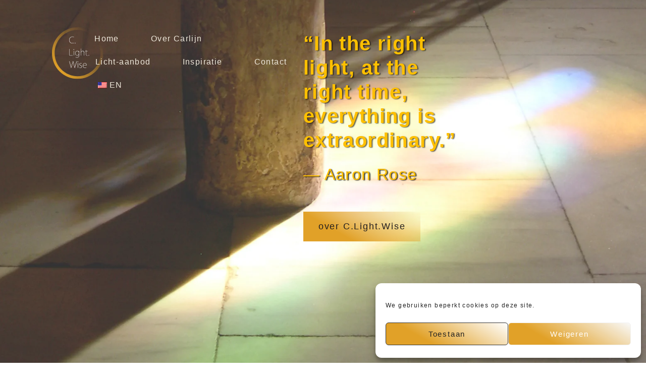

--- FILE ---
content_type: text/html; charset=UTF-8
request_url: https://clightwise.com/
body_size: 298258
content:
<!doctype html>
<html lang="nl-NL">
<head>
	<meta charset="UTF-8">
	<meta name="viewport" content="width=device-width, initial-scale=1">
	<link rel="profile" href="https://gmpg.org/xfn/11">
	<meta name='robots' content='index, follow, max-image-preview:large, max-snippet:-1, max-video-preview:-1' />

	<title>Home - C.Light.Wise</title>
	<link rel="canonical" href="https://clightwise.com/" />
	<meta property="og:locale" content="nl_NL" />
	<meta property="og:type" content="website" />
	<meta property="og:title" content="Home - C.Light.Wise" />
	<meta property="og:description" content="Over C.Light.Wise C.Light.Wise deelt kennis en passie, inspireert, ontwikkelt lichtconcepten en maakt lichtontwerpen voor binnen- en buitenruimtes.Met een nieuwsgierige blik ga ik in ontwerpwerk op zoek naar de koppeling van esthetiek en functionaliteit. Vorm, kleur, materialisatie, omgeving en gebruik van de ruimte zullen telkens anders zijn wat maakt dat iedere ruimte uniek is.Ik ben ervan [&hellip;]" />
	<meta property="og:url" content="https://clightwise.com/" />
	<meta property="og:site_name" content="C.Light.Wise" />
	<meta property="article:modified_time" content="2024-10-29T15:57:38+00:00" />
	<meta property="og:image" content="https://clightwise.com/wp-content/uploads/2024/10/01-Almere-Haven-Pieter-Kers-beeld.nu-.webp" />
	<meta name="twitter:card" content="summary_large_image" />
	<script type="application/ld+json" class="yoast-schema-graph">{"@context":"https://schema.org","@graph":[{"@type":"WebPage","@id":"https://clightwise.com/","url":"https://clightwise.com/","name":"Home - C.Light.Wise","isPartOf":{"@id":"https://clightwise.com/#website"},"about":{"@id":"https://clightwise.com/#organization"},"primaryImageOfPage":{"@id":"https://clightwise.com/#primaryimage"},"image":{"@id":"https://clightwise.com/#primaryimage"},"thumbnailUrl":"https://clightwise.com/wp-content/uploads/2024/10/01-Almere-Haven-Pieter-Kers-beeld.nu-.webp","datePublished":"2020-04-13T11:18:54+00:00","dateModified":"2024-10-29T15:57:38+00:00","breadcrumb":{"@id":"https://clightwise.com/#breadcrumb"},"inLanguage":"nl-NL","potentialAction":[{"@type":"ReadAction","target":["https://clightwise.com/"]}]},{"@type":"ImageObject","inLanguage":"nl-NL","@id":"https://clightwise.com/#primaryimage","url":"https://clightwise.com/wp-content/uploads/2024/10/01-Almere-Haven-Pieter-Kers-beeld.nu-.webp","contentUrl":"https://clightwise.com/wp-content/uploads/2024/10/01-Almere-Haven-Pieter-Kers-beeld.nu-.webp","width":800,"height":600,"caption":"Almere Haven - Pieter Kers - beeld.nu"},{"@type":"BreadcrumbList","@id":"https://clightwise.com/#breadcrumb","itemListElement":[{"@type":"ListItem","position":1,"name":"Home"}]},{"@type":"WebSite","@id":"https://clightwise.com/#website","url":"https://clightwise.com/","name":"C.Light.Wise","description":"lichtontwerp en meer licht","publisher":{"@id":"https://clightwise.com/#organization"},"potentialAction":[{"@type":"SearchAction","target":{"@type":"EntryPoint","urlTemplate":"https://clightwise.com/?s={search_term_string}"},"query-input":{"@type":"PropertyValueSpecification","valueRequired":true,"valueName":"search_term_string"}}],"inLanguage":"nl-NL"},{"@type":"Organization","@id":"https://clightwise.com/#organization","name":"C.Light.Wise","url":"https://clightwise.com/","logo":{"@type":"ImageObject","inLanguage":"nl-NL","@id":"https://clightwise.com/#/schema/logo/image/","url":"https://clightwise.com/wp-content/uploads/2020/04/CLightWise-logo-wit.svg","contentUrl":"https://clightwise.com/wp-content/uploads/2020/04/CLightWise-logo-wit.svg","caption":"C.Light.Wise"},"image":{"@id":"https://clightwise.com/#/schema/logo/image/"}}]}</script>


<link rel='dns-prefetch' href='//clightwise.com' />
<link rel="alternate" title="oEmbed (JSON)" type="application/json+oembed" href="https://clightwise.com/wp-json/oembed/1.0/embed?url=https%3A%2F%2Fclightwise.com%2F" />
<link rel="alternate" title="oEmbed (XML)" type="text/xml+oembed" href="https://clightwise.com/wp-json/oembed/1.0/embed?url=https%3A%2F%2Fclightwise.com%2F&#038;format=xml" />
<link data-service="adobe-fonts" data-category="marketing" rel="stylesheet" type="text/css" data-href="https://use.typekit.net/cne4wvq.css"><style id='wp-img-auto-sizes-contain-inline-css'>
img:is([sizes=auto i],[sizes^="auto," i]){contain-intrinsic-size:3000px 1500px}
/*# sourceURL=wp-img-auto-sizes-contain-inline-css */
</style>
<link rel='stylesheet' id='jet-engine-frontend-css' href='https://clightwise.com/wp-content/plugins/jet-engine/assets/css/frontend.css' media='all' />
<style id='global-styles-inline-css'>
:root{--wp--preset--aspect-ratio--square: 1;--wp--preset--aspect-ratio--4-3: 4/3;--wp--preset--aspect-ratio--3-4: 3/4;--wp--preset--aspect-ratio--3-2: 3/2;--wp--preset--aspect-ratio--2-3: 2/3;--wp--preset--aspect-ratio--16-9: 16/9;--wp--preset--aspect-ratio--9-16: 9/16;--wp--preset--color--black: #000000;--wp--preset--color--cyan-bluish-gray: #abb8c3;--wp--preset--color--white: #ffffff;--wp--preset--color--pale-pink: #f78da7;--wp--preset--color--vivid-red: #cf2e2e;--wp--preset--color--luminous-vivid-orange: #ff6900;--wp--preset--color--luminous-vivid-amber: #fcb900;--wp--preset--color--light-green-cyan: #7bdcb5;--wp--preset--color--vivid-green-cyan: #00d084;--wp--preset--color--pale-cyan-blue: #8ed1fc;--wp--preset--color--vivid-cyan-blue: #0693e3;--wp--preset--color--vivid-purple: #9b51e0;--wp--preset--gradient--vivid-cyan-blue-to-vivid-purple: linear-gradient(135deg,rgb(6,147,227) 0%,rgb(155,81,224) 100%);--wp--preset--gradient--light-green-cyan-to-vivid-green-cyan: linear-gradient(135deg,rgb(122,220,180) 0%,rgb(0,208,130) 100%);--wp--preset--gradient--luminous-vivid-amber-to-luminous-vivid-orange: linear-gradient(135deg,rgb(252,185,0) 0%,rgb(255,105,0) 100%);--wp--preset--gradient--luminous-vivid-orange-to-vivid-red: linear-gradient(135deg,rgb(255,105,0) 0%,rgb(207,46,46) 100%);--wp--preset--gradient--very-light-gray-to-cyan-bluish-gray: linear-gradient(135deg,rgb(238,238,238) 0%,rgb(169,184,195) 100%);--wp--preset--gradient--cool-to-warm-spectrum: linear-gradient(135deg,rgb(74,234,220) 0%,rgb(151,120,209) 20%,rgb(207,42,186) 40%,rgb(238,44,130) 60%,rgb(251,105,98) 80%,rgb(254,248,76) 100%);--wp--preset--gradient--blush-light-purple: linear-gradient(135deg,rgb(255,206,236) 0%,rgb(152,150,240) 100%);--wp--preset--gradient--blush-bordeaux: linear-gradient(135deg,rgb(254,205,165) 0%,rgb(254,45,45) 50%,rgb(107,0,62) 100%);--wp--preset--gradient--luminous-dusk: linear-gradient(135deg,rgb(255,203,112) 0%,rgb(199,81,192) 50%,rgb(65,88,208) 100%);--wp--preset--gradient--pale-ocean: linear-gradient(135deg,rgb(255,245,203) 0%,rgb(182,227,212) 50%,rgb(51,167,181) 100%);--wp--preset--gradient--electric-grass: linear-gradient(135deg,rgb(202,248,128) 0%,rgb(113,206,126) 100%);--wp--preset--gradient--midnight: linear-gradient(135deg,rgb(2,3,129) 0%,rgb(40,116,252) 100%);--wp--preset--font-size--small: 13px;--wp--preset--font-size--medium: 20px;--wp--preset--font-size--large: 36px;--wp--preset--font-size--x-large: 42px;--wp--preset--spacing--20: 0.44rem;--wp--preset--spacing--30: 0.67rem;--wp--preset--spacing--40: 1rem;--wp--preset--spacing--50: 1.5rem;--wp--preset--spacing--60: 2.25rem;--wp--preset--spacing--70: 3.38rem;--wp--preset--spacing--80: 5.06rem;--wp--preset--shadow--natural: 6px 6px 9px rgba(0, 0, 0, 0.2);--wp--preset--shadow--deep: 12px 12px 50px rgba(0, 0, 0, 0.4);--wp--preset--shadow--sharp: 6px 6px 0px rgba(0, 0, 0, 0.2);--wp--preset--shadow--outlined: 6px 6px 0px -3px rgb(255, 255, 255), 6px 6px rgb(0, 0, 0);--wp--preset--shadow--crisp: 6px 6px 0px rgb(0, 0, 0);}:root { --wp--style--global--content-size: 800px;--wp--style--global--wide-size: 1200px; }:where(body) { margin: 0; }.wp-site-blocks > .alignleft { float: left; margin-right: 2em; }.wp-site-blocks > .alignright { float: right; margin-left: 2em; }.wp-site-blocks > .aligncenter { justify-content: center; margin-left: auto; margin-right: auto; }:where(.wp-site-blocks) > * { margin-block-start: 24px; margin-block-end: 0; }:where(.wp-site-blocks) > :first-child { margin-block-start: 0; }:where(.wp-site-blocks) > :last-child { margin-block-end: 0; }:root { --wp--style--block-gap: 24px; }:root :where(.is-layout-flow) > :first-child{margin-block-start: 0;}:root :where(.is-layout-flow) > :last-child{margin-block-end: 0;}:root :where(.is-layout-flow) > *{margin-block-start: 24px;margin-block-end: 0;}:root :where(.is-layout-constrained) > :first-child{margin-block-start: 0;}:root :where(.is-layout-constrained) > :last-child{margin-block-end: 0;}:root :where(.is-layout-constrained) > *{margin-block-start: 24px;margin-block-end: 0;}:root :where(.is-layout-flex){gap: 24px;}:root :where(.is-layout-grid){gap: 24px;}.is-layout-flow > .alignleft{float: left;margin-inline-start: 0;margin-inline-end: 2em;}.is-layout-flow > .alignright{float: right;margin-inline-start: 2em;margin-inline-end: 0;}.is-layout-flow > .aligncenter{margin-left: auto !important;margin-right: auto !important;}.is-layout-constrained > .alignleft{float: left;margin-inline-start: 0;margin-inline-end: 2em;}.is-layout-constrained > .alignright{float: right;margin-inline-start: 2em;margin-inline-end: 0;}.is-layout-constrained > .aligncenter{margin-left: auto !important;margin-right: auto !important;}.is-layout-constrained > :where(:not(.alignleft):not(.alignright):not(.alignfull)){max-width: var(--wp--style--global--content-size);margin-left: auto !important;margin-right: auto !important;}.is-layout-constrained > .alignwide{max-width: var(--wp--style--global--wide-size);}body .is-layout-flex{display: flex;}.is-layout-flex{flex-wrap: wrap;align-items: center;}.is-layout-flex > :is(*, div){margin: 0;}body .is-layout-grid{display: grid;}.is-layout-grid > :is(*, div){margin: 0;}body{padding-top: 0px;padding-right: 0px;padding-bottom: 0px;padding-left: 0px;}a:where(:not(.wp-element-button)){text-decoration: underline;}:root :where(.wp-element-button, .wp-block-button__link){background-color: #32373c;border-width: 0;color: #fff;font-family: inherit;font-size: inherit;font-style: inherit;font-weight: inherit;letter-spacing: inherit;line-height: inherit;padding-top: calc(0.667em + 2px);padding-right: calc(1.333em + 2px);padding-bottom: calc(0.667em + 2px);padding-left: calc(1.333em + 2px);text-decoration: none;text-transform: inherit;}.has-black-color{color: var(--wp--preset--color--black) !important;}.has-cyan-bluish-gray-color{color: var(--wp--preset--color--cyan-bluish-gray) !important;}.has-white-color{color: var(--wp--preset--color--white) !important;}.has-pale-pink-color{color: var(--wp--preset--color--pale-pink) !important;}.has-vivid-red-color{color: var(--wp--preset--color--vivid-red) !important;}.has-luminous-vivid-orange-color{color: var(--wp--preset--color--luminous-vivid-orange) !important;}.has-luminous-vivid-amber-color{color: var(--wp--preset--color--luminous-vivid-amber) !important;}.has-light-green-cyan-color{color: var(--wp--preset--color--light-green-cyan) !important;}.has-vivid-green-cyan-color{color: var(--wp--preset--color--vivid-green-cyan) !important;}.has-pale-cyan-blue-color{color: var(--wp--preset--color--pale-cyan-blue) !important;}.has-vivid-cyan-blue-color{color: var(--wp--preset--color--vivid-cyan-blue) !important;}.has-vivid-purple-color{color: var(--wp--preset--color--vivid-purple) !important;}.has-black-background-color{background-color: var(--wp--preset--color--black) !important;}.has-cyan-bluish-gray-background-color{background-color: var(--wp--preset--color--cyan-bluish-gray) !important;}.has-white-background-color{background-color: var(--wp--preset--color--white) !important;}.has-pale-pink-background-color{background-color: var(--wp--preset--color--pale-pink) !important;}.has-vivid-red-background-color{background-color: var(--wp--preset--color--vivid-red) !important;}.has-luminous-vivid-orange-background-color{background-color: var(--wp--preset--color--luminous-vivid-orange) !important;}.has-luminous-vivid-amber-background-color{background-color: var(--wp--preset--color--luminous-vivid-amber) !important;}.has-light-green-cyan-background-color{background-color: var(--wp--preset--color--light-green-cyan) !important;}.has-vivid-green-cyan-background-color{background-color: var(--wp--preset--color--vivid-green-cyan) !important;}.has-pale-cyan-blue-background-color{background-color: var(--wp--preset--color--pale-cyan-blue) !important;}.has-vivid-cyan-blue-background-color{background-color: var(--wp--preset--color--vivid-cyan-blue) !important;}.has-vivid-purple-background-color{background-color: var(--wp--preset--color--vivid-purple) !important;}.has-black-border-color{border-color: var(--wp--preset--color--black) !important;}.has-cyan-bluish-gray-border-color{border-color: var(--wp--preset--color--cyan-bluish-gray) !important;}.has-white-border-color{border-color: var(--wp--preset--color--white) !important;}.has-pale-pink-border-color{border-color: var(--wp--preset--color--pale-pink) !important;}.has-vivid-red-border-color{border-color: var(--wp--preset--color--vivid-red) !important;}.has-luminous-vivid-orange-border-color{border-color: var(--wp--preset--color--luminous-vivid-orange) !important;}.has-luminous-vivid-amber-border-color{border-color: var(--wp--preset--color--luminous-vivid-amber) !important;}.has-light-green-cyan-border-color{border-color: var(--wp--preset--color--light-green-cyan) !important;}.has-vivid-green-cyan-border-color{border-color: var(--wp--preset--color--vivid-green-cyan) !important;}.has-pale-cyan-blue-border-color{border-color: var(--wp--preset--color--pale-cyan-blue) !important;}.has-vivid-cyan-blue-border-color{border-color: var(--wp--preset--color--vivid-cyan-blue) !important;}.has-vivid-purple-border-color{border-color: var(--wp--preset--color--vivid-purple) !important;}.has-vivid-cyan-blue-to-vivid-purple-gradient-background{background: var(--wp--preset--gradient--vivid-cyan-blue-to-vivid-purple) !important;}.has-light-green-cyan-to-vivid-green-cyan-gradient-background{background: var(--wp--preset--gradient--light-green-cyan-to-vivid-green-cyan) !important;}.has-luminous-vivid-amber-to-luminous-vivid-orange-gradient-background{background: var(--wp--preset--gradient--luminous-vivid-amber-to-luminous-vivid-orange) !important;}.has-luminous-vivid-orange-to-vivid-red-gradient-background{background: var(--wp--preset--gradient--luminous-vivid-orange-to-vivid-red) !important;}.has-very-light-gray-to-cyan-bluish-gray-gradient-background{background: var(--wp--preset--gradient--very-light-gray-to-cyan-bluish-gray) !important;}.has-cool-to-warm-spectrum-gradient-background{background: var(--wp--preset--gradient--cool-to-warm-spectrum) !important;}.has-blush-light-purple-gradient-background{background: var(--wp--preset--gradient--blush-light-purple) !important;}.has-blush-bordeaux-gradient-background{background: var(--wp--preset--gradient--blush-bordeaux) !important;}.has-luminous-dusk-gradient-background{background: var(--wp--preset--gradient--luminous-dusk) !important;}.has-pale-ocean-gradient-background{background: var(--wp--preset--gradient--pale-ocean) !important;}.has-electric-grass-gradient-background{background: var(--wp--preset--gradient--electric-grass) !important;}.has-midnight-gradient-background{background: var(--wp--preset--gradient--midnight) !important;}.has-small-font-size{font-size: var(--wp--preset--font-size--small) !important;}.has-medium-font-size{font-size: var(--wp--preset--font-size--medium) !important;}.has-large-font-size{font-size: var(--wp--preset--font-size--large) !important;}.has-x-large-font-size{font-size: var(--wp--preset--font-size--x-large) !important;}
:root :where(.wp-block-pullquote){font-size: 1.5em;line-height: 1.6;}
/*# sourceURL=global-styles-inline-css */
</style>
<link rel='stylesheet' id='trp-language-switcher-style-css' href='https://clightwise.com/wp-content/plugins/translatepress-multilingual/assets/css/trp-language-switcher.css' media='all' />
<link rel='stylesheet' id='cmplz-general-css' href='https://clightwise.com/wp-content/plugins/complianz-gdpr/assets/css/cookieblocker.min.css' media='all' />
<link rel='stylesheet' id='hello-elementor-css' href='https://clightwise.com/wp-content/themes/hello-elementor/assets/css/reset.css' media='all' />
<link rel='stylesheet' id='hello-elementor-theme-style-css' href='https://clightwise.com/wp-content/themes/hello-elementor/assets/css/theme.css' media='all' />
<link rel='stylesheet' id='hello-elementor-header-footer-css' href='https://clightwise.com/wp-content/themes/hello-elementor/assets/css/header-footer.css' media='all' />
<link rel='stylesheet' id='elementor-frontend-css' href='https://clightwise.com/wp-content/plugins/elementor/assets/css/frontend.min.css' media='all' />
<style id='elementor-frontend-inline-css'>
.elementor-kit-38{--e-global-color-primary:#231F20;--e-global-color-secondary:#BCBEC0;--e-global-color-text:#231F20;--e-global-color-accent:#E1A128;--e-global-color-5da9ef4f:#000;--e-global-color-6f6bd1a4:#FFF;--e-global-color-eed8429:#FFC000;--e-global-color-23c6693:#6363636B;--e-global-color-4d3789e:#3A3A3A;--e-global-color-b9059d9:#EFE9DC;--e-global-color-f61d793:#F3BF22;--e-global-color-5f53ccf:#E4E4E4;--e-global-typography-primary-font-family:"kozuka-gothic-pr6n";--e-global-typography-primary-font-weight:600;--e-global-typography-primary-letter-spacing:1.4px;--e-global-typography-secondary-font-family:"kozuka-gothic-pr6n";--e-global-typography-secondary-font-weight:400;--e-global-typography-secondary-letter-spacing:1.4px;--e-global-typography-text-font-family:"kozuka-gothic-pr6n";--e-global-typography-text-font-weight:400;--e-global-typography-text-letter-spacing:1.4px;--e-global-typography-accent-font-family:"kozuka-gothic-pr6n";--e-global-typography-accent-font-weight:500;--e-global-typography-accent-letter-spacing:1.4px;color:var( --e-global-color-text );font-weight:var( --e-global-typography-text-font-weight );letter-spacing:var( --e-global-typography-text-letter-spacing );}.elementor-kit-38 button,.elementor-kit-38 input[type="button"],.elementor-kit-38 input[type="submit"],.elementor-kit-38 .elementor-button{background-color:transparent;font-size:18px;font-weight:500;line-height:1.1em;letter-spacing:1.8px;color:var( --e-global-color-primary );background-image:linear-gradient(30deg, var( --e-global-color-accent ) 30%, #FFFFFF00 100%);border-style:solid;border-width:0px 0px 0px 0px;border-color:var( --e-global-color-primary );border-radius:0px 0px 0px 0px;padding:20px 30px 20px 30px;}.elementor-kit-38 button:hover,.elementor-kit-38 button:focus,.elementor-kit-38 input[type="button"]:hover,.elementor-kit-38 input[type="button"]:focus,.elementor-kit-38 input[type="submit"]:hover,.elementor-kit-38 input[type="submit"]:focus,.elementor-kit-38 .elementor-button:hover,.elementor-kit-38 .elementor-button:focus{background-color:transparent;color:var( --e-global-color-4d3789e );background-image:linear-gradient(30deg, var( --e-global-color-6f6bd1a4 ) 0%, var( --e-global-color-f61d793 ) 70%);border-style:solid;border-width:0px 0px 0px 0px;border-color:var( --e-global-color-primary );border-radius:0px 0px 0px 0px;}.elementor-kit-38 e-page-transition{background-color:#FFBC7D;}.elementor-kit-38 p{margin-block-end:20px;}.elementor-kit-38 a{color:var( --e-global-color-accent );}.elementor-kit-38 a:hover{color:var( --e-global-color-4d3789e );}.elementor-kit-38 h1{color:var( --e-global-color-accent );}.elementor-kit-38 h2{color:var( --e-global-color-accent );font-weight:400;line-height:1.2em;}.elementor-kit-38 h3{color:var( --e-global-color-text );}.elementor-kit-38 h4{color:var( --e-global-color-accent );}.elementor-kit-38 h5{color:var( --e-global-color-text );}.elementor-kit-38 h6{color:var( --e-global-color-text );}.elementor-section.elementor-section-boxed > .elementor-container{max-width:1140px;}.e-con{--container-max-width:1140px;}.elementor-widget:not(:last-child){margin-block-end:20px;}.elementor-element{--widgets-spacing:20px 20px;--widgets-spacing-row:20px;--widgets-spacing-column:20px;}{}h1.entry-title{display:var(--page-title-display);}.site-header .site-branding{flex-direction:column;align-items:stretch;}.site-header{padding-inline-end:0px;padding-inline-start:0px;}.site-footer .site-branding{flex-direction:column;align-items:stretch;}@media(max-width:1024px){.elementor-kit-38{letter-spacing:var( --e-global-typography-text-letter-spacing );}.elementor-section.elementor-section-boxed > .elementor-container{max-width:1024px;}.e-con{--container-max-width:1024px;}}@media(max-width:767px){.elementor-kit-38{letter-spacing:var( --e-global-typography-text-letter-spacing );}.elementor-kit-38 button,.elementor-kit-38 input[type="button"],.elementor-kit-38 input[type="submit"],.elementor-kit-38 .elementor-button{font-size:16px;}.elementor-section.elementor-section-boxed > .elementor-container{max-width:767px;}.e-con{--container-max-width:767px;}}
.elementor-30 .elementor-element.elementor-element-34277c67{padding:100px 0px 0px 0px;}.elementor-30 .elementor-element.elementor-element-7e21b87{padding:50px 0px 0px 0px;}.elementor-30 .elementor-element.elementor-element-ecf0f71:not(.elementor-motion-effects-element-type-background) > .elementor-widget-wrap, .elementor-30 .elementor-element.elementor-element-ecf0f71 > .elementor-widget-wrap > .elementor-motion-effects-container > .elementor-motion-effects-layer{background-image:url("https://clightwise.com/wp-content/uploads/2024/10/01-Almere-Haven-Pieter-Kers-beeld.nu-.webp");background-position:center center;background-size:cover;}.elementor-bc-flex-widget .elementor-30 .elementor-element.elementor-element-ecf0f71.elementor-column .elementor-widget-wrap{align-items:flex-end;}.elementor-30 .elementor-element.elementor-element-ecf0f71.elementor-column.elementor-element[data-element_type="column"] > .elementor-widget-wrap.elementor-element-populated{align-content:flex-end;align-items:flex-end;}.elementor-30 .elementor-element.elementor-element-ecf0f71 > .elementor-widget-wrap > .elementor-widget:not(.elementor-widget__width-auto):not(.elementor-widget__width-initial):not(:last-child):not(.elementor-absolute){margin-block-end:0px;}.elementor-30 .elementor-element.elementor-element-ecf0f71 > .elementor-element-populated >  .elementor-background-overlay{opacity:0.3;}.elementor-30 .elementor-element.elementor-element-ecf0f71:hover > .elementor-element-populated >  .elementor-background-overlay{opacity:0.4;}.elementor-30 .elementor-element.elementor-element-ecf0f71 > .elementor-element-populated{transition:background 0.3s, border 0.3s, border-radius 0.3s, box-shadow 0.3s;margin:10px 10px 10px 10px;--e-column-margin-right:10px;--e-column-margin-left:10px;}.elementor-30 .elementor-element.elementor-element-ecf0f71 > .elementor-element-populated > .elementor-background-overlay{transition:background 0.3s, border-radius 0.3s, opacity 0.3s;}.elementor-30 .elementor-element.elementor-element-fc273e4 img{height:300px;object-fit:cover;object-position:center center;opacity:1;}.elementor-30 .elementor-element.elementor-element-fc273e4:hover img{opacity:1;}.elementor-30 .elementor-element.elementor-element-1a6b7a0 > .elementor-widget-container{background-color:#E1A1286B;}.elementor-30 .elementor-element.elementor-element-1a6b7a0 .elementor-button{font-size:28px;}.elementor-30 .elementor-element.elementor-element-8ee04f9:not(.elementor-motion-effects-element-type-background) > .elementor-widget-wrap, .elementor-30 .elementor-element.elementor-element-8ee04f9 > .elementor-widget-wrap > .elementor-motion-effects-container > .elementor-motion-effects-layer{background-image:url("https://clightwise.com/wp-content/uploads/2023/01/C.Light_.Wise-presentaties-en-meer-licht.jpg");background-position:center center;background-size:cover;}.elementor-bc-flex-widget .elementor-30 .elementor-element.elementor-element-8ee04f9.elementor-column .elementor-widget-wrap{align-items:flex-end;}.elementor-30 .elementor-element.elementor-element-8ee04f9.elementor-column.elementor-element[data-element_type="column"] > .elementor-widget-wrap.elementor-element-populated{align-content:flex-end;align-items:flex-end;}.elementor-30 .elementor-element.elementor-element-8ee04f9 > .elementor-widget-wrap > .elementor-widget:not(.elementor-widget__width-auto):not(.elementor-widget__width-initial):not(:last-child):not(.elementor-absolute){margin-block-end:0px;}.elementor-30 .elementor-element.elementor-element-8ee04f9 > .elementor-element-populated >  .elementor-background-overlay{opacity:0.3;}.elementor-30 .elementor-element.elementor-element-8ee04f9:hover > .elementor-element-populated >  .elementor-background-overlay{opacity:0.4;}.elementor-30 .elementor-element.elementor-element-8ee04f9 > .elementor-element-populated{transition:background 0.3s, border 0.3s, border-radius 0.3s, box-shadow 0.3s;margin:10px 10px 10px 10px;--e-column-margin-right:10px;--e-column-margin-left:10px;}.elementor-30 .elementor-element.elementor-element-8ee04f9 > .elementor-element-populated > .elementor-background-overlay{transition:background 0.3s, border-radius 0.3s, opacity 0.3s;}.elementor-30 .elementor-element.elementor-element-10dd581 img{height:300px;opacity:1;}.elementor-30 .elementor-element.elementor-element-10dd581:hover img{opacity:1;}.elementor-30 .elementor-element.elementor-element-4811b1b > .elementor-widget-container{background-color:#E1A1286B;}.elementor-30 .elementor-element.elementor-element-4811b1b .elementor-button{font-size:28px;}.elementor-bc-flex-widget .elementor-30 .elementor-element.elementor-element-aaf2547.elementor-column .elementor-widget-wrap{align-items:flex-end;}.elementor-30 .elementor-element.elementor-element-aaf2547.elementor-column.elementor-element[data-element_type="column"] > .elementor-widget-wrap.elementor-element-populated{align-content:flex-end;align-items:flex-end;}.elementor-30 .elementor-element.elementor-element-aaf2547 > .elementor-widget-wrap > .elementor-widget:not(.elementor-widget__width-auto):not(.elementor-widget__width-initial):not(:last-child):not(.elementor-absolute){margin-block-end:0px;}.elementor-30 .elementor-element.elementor-element-aaf2547 > .elementor-element-populated{margin:10px 10px 10px 10px;--e-column-margin-right:10px;--e-column-margin-left:10px;}.elementor-30 .elementor-element.elementor-element-139f68e{--spacer-size:50px;}.elementor-30 .elementor-element.elementor-element-24b57c4{padding:5px 0px 50px 0px;}.elementor-bc-flex-widget .elementor-30 .elementor-element.elementor-element-da7d806.elementor-column .elementor-widget-wrap{align-items:flex-end;}.elementor-30 .elementor-element.elementor-element-da7d806.elementor-column.elementor-element[data-element_type="column"] > .elementor-widget-wrap.elementor-element-populated{align-content:flex-end;align-items:flex-end;}.elementor-30 .elementor-element.elementor-element-da7d806 > .elementor-widget-wrap > .elementor-widget:not(.elementor-widget__width-auto):not(.elementor-widget__width-initial):not(:last-child):not(.elementor-absolute){margin-block-end:0px;}.elementor-30 .elementor-element.elementor-element-da7d806 > .elementor-element-populated{margin:10px 10px 10px 10px;--e-column-margin-right:10px;--e-column-margin-left:10px;}.elementor-30 .elementor-element.elementor-element-af06af1{--spacer-size:50px;}.elementor-30 .elementor-element.elementor-element-5c3b2db:not(.elementor-motion-effects-element-type-background) > .elementor-widget-wrap, .elementor-30 .elementor-element.elementor-element-5c3b2db > .elementor-widget-wrap > .elementor-motion-effects-container > .elementor-motion-effects-layer{background-image:url("https://clightwise.com/wp-content/uploads/2023/01/C.Light_.Wise-Women-in-Lighting.jpg");background-position:center center;background-size:cover;}.elementor-bc-flex-widget .elementor-30 .elementor-element.elementor-element-5c3b2db.elementor-column .elementor-widget-wrap{align-items:flex-end;}.elementor-30 .elementor-element.elementor-element-5c3b2db.elementor-column.elementor-element[data-element_type="column"] > .elementor-widget-wrap.elementor-element-populated{align-content:flex-end;align-items:flex-end;}.elementor-30 .elementor-element.elementor-element-5c3b2db > .elementor-widget-wrap > .elementor-widget:not(.elementor-widget__width-auto):not(.elementor-widget__width-initial):not(:last-child):not(.elementor-absolute){margin-block-end:0px;}.elementor-30 .elementor-element.elementor-element-5c3b2db > .elementor-element-populated >  .elementor-background-overlay{opacity:0.3;}.elementor-30 .elementor-element.elementor-element-5c3b2db:hover > .elementor-element-populated >  .elementor-background-overlay{opacity:0.4;}.elementor-30 .elementor-element.elementor-element-5c3b2db > .elementor-element-populated{transition:background 0.3s, border 0.3s, border-radius 0.3s, box-shadow 0.3s;margin:10px 10px 10px 10px;--e-column-margin-right:10px;--e-column-margin-left:10px;}.elementor-30 .elementor-element.elementor-element-5c3b2db > .elementor-element-populated > .elementor-background-overlay{transition:background 0.3s, border-radius 0.3s, opacity 0.3s;}.elementor-30 .elementor-element.elementor-element-bd60b4f img{height:300px;opacity:1;}.elementor-30 .elementor-element.elementor-element-bd60b4f:hover img{opacity:1;}.elementor-30 .elementor-element.elementor-element-0a76407 > .elementor-widget-container{background-color:#E1A1286B;}.elementor-30 .elementor-element.elementor-element-0a76407 .elementor-button{font-size:28px;}.elementor-30 .elementor-element.elementor-element-b26a569:not(.elementor-motion-effects-element-type-background) > .elementor-widget-wrap, .elementor-30 .elementor-element.elementor-element-b26a569 > .elementor-widget-wrap > .elementor-motion-effects-container > .elementor-motion-effects-layer{background-image:url("https://clightwise.com/wp-content/uploads/2024/10/DARKER-SKY-logo-V8-verticaal.webp");background-position:top center;background-repeat:no-repeat;background-size:55% auto;}.elementor-bc-flex-widget .elementor-30 .elementor-element.elementor-element-b26a569.elementor-column .elementor-widget-wrap{align-items:flex-end;}.elementor-30 .elementor-element.elementor-element-b26a569.elementor-column.elementor-element[data-element_type="column"] > .elementor-widget-wrap.elementor-element-populated{align-content:flex-end;align-items:flex-end;}.elementor-30 .elementor-element.elementor-element-b26a569 > .elementor-widget-wrap > .elementor-widget:not(.elementor-widget__width-auto):not(.elementor-widget__width-initial):not(:last-child):not(.elementor-absolute){margin-block-end:0px;}.elementor-30 .elementor-element.elementor-element-b26a569 > .elementor-element-populated >  .elementor-background-overlay{opacity:0.3;}.elementor-30 .elementor-element.elementor-element-b26a569:hover > .elementor-element-populated >  .elementor-background-overlay{opacity:0.4;}.elementor-30 .elementor-element.elementor-element-b26a569 > .elementor-element-populated{border-style:solid;border-width:1px 1px 1px 1px;border-color:var( --e-global-color-23c6693 );transition:background 0.3s, border 0.3s, border-radius 0.3s, box-shadow 0.3s;margin:10px 10px 10px 10px;--e-column-margin-right:10px;--e-column-margin-left:10px;}.elementor-30 .elementor-element.elementor-element-b26a569 > .elementor-element-populated > .elementor-background-overlay{transition:background 0.3s, border-radius 0.3s, opacity 0.3s;}.elementor-30 .elementor-element.elementor-element-8744113 img{height:300px;opacity:1;}.elementor-30 .elementor-element.elementor-element-8744113:hover img{opacity:1;}.elementor-30 .elementor-element.elementor-element-861506c > .elementor-widget-container{background-color:#E1A1286B;}.elementor-30 .elementor-element.elementor-element-861506c .elementor-button{font-size:28px;}.elementor-30 .elementor-element.elementor-element-552b9a5 > .elementor-container > .elementor-column > .elementor-widget-wrap{align-content:flex-start;align-items:flex-start;}.elementor-30 .elementor-element.elementor-element-552b9a5:not(.elementor-motion-effects-element-type-background), .elementor-30 .elementor-element.elementor-element-552b9a5 > .elementor-motion-effects-container > .elementor-motion-effects-layer{background-color:var( --e-global-color-accent );}.elementor-30 .elementor-element.elementor-element-552b9a5{transition:background 0.3s, border 0.3s, border-radius 0.3s, box-shadow 0.3s;padding:50px 0px 100px 0px;}.elementor-30 .elementor-element.elementor-element-552b9a5 > .elementor-background-overlay{transition:background 0.3s, border-radius 0.3s, opacity 0.3s;}.elementor-30 .elementor-element.elementor-element-552b9a5 a{color:var( --e-global-color-6f6bd1a4 );}.elementor-30 .elementor-element.elementor-element-552b9a5 a:hover{color:var( --e-global-color-4d3789e );}.elementor-30 .elementor-element.elementor-element-7c1ead6 > .elementor-element-populated >  .elementor-background-overlay{opacity:0.3;}.elementor-30 .elementor-element.elementor-element-7c1ead6:hover > .elementor-element-populated >  .elementor-background-overlay{opacity:0.4;}.elementor-30 .elementor-element.elementor-element-7c1ead6 > .elementor-element-populated{transition:background 0.3s, border 0.3s, border-radius 0.3s, box-shadow 0.3s;margin:10px 10px 10px 10px;--e-column-margin-right:10px;--e-column-margin-left:10px;}.elementor-30 .elementor-element.elementor-element-7c1ead6 > .elementor-element-populated > .elementor-background-overlay{transition:background 0.3s, border-radius 0.3s, opacity 0.3s;}.elementor-30 .elementor-element.elementor-element-f418480 .elementor-heading-title{color:var( --e-global-color-6f6bd1a4 );}.elementor-30 .elementor-element.elementor-element-ac43b0f .jet-accordion{background-color:var( --e-global-color-accent );border-style:solid;border-color:var( --e-global-color-accent );}.elementor-30 .elementor-element.elementor-element-ac43b0f .jet-accordion > .jet-accordion__inner > .jet-toggle > .jet-toggle__control{background-color:var( --e-global-color-accent );justify-content:flex-start;border-style:solid;border-color:var( --e-global-color-accent );}.elementor-30 .elementor-element.elementor-element-ac43b0f .jet-accordion > .jet-accordion__inner > .jet-toggle > .jet-toggle__content{background-color:var( --e-global-color-accent );border-style:none;}.elementor-30 .elementor-element.elementor-element-ac43b0f > .elementor-widget-container{background-color:var( --e-global-color-accent );}.elementor-30 .elementor-element.elementor-element-ac43b0f .jet-accordion > .jet-accordion__inner > .jet-toggle{border-style:solid;border-color:var( --e-global-color-accent );border-radius:0px 0px 0px 0px;}.elementor-30 .elementor-element.elementor-element-ac43b0f .jet-toggle__label-text{text-align:left;}.elementor-30 .elementor-element.elementor-element-ac43b0f .jet-accordion > .jet-accordion__inner > .jet-toggle > .jet-toggle__control .jet-toggle__label-text{color:var( --e-global-color-primary );font-weight:500;}.elementor-30 .elementor-element.elementor-element-ac43b0f .jet-accordion > .jet-accordion__inner > .jet-toggle > .jet-toggle__control .jet-toggle__label-icon .icon-normal{color:var( --e-global-color-primary );background-color:var( --e-global-color-accent );}.elementor-30 .elementor-element.elementor-element-ac43b0f .jet-accordion > .jet-accordion__inner > .jet-toggle > .jet-toggle__control:hover .jet-toggle__label-icon .icon-normal{color:var( --e-global-color-primary );background-color:var( --e-global-color-accent );}.elementor-30 .elementor-element.elementor-element-ac43b0f .jet-accordion > .jet-accordion__inner > .jet-toggle > .jet-toggle__control:hover{border-style:solid;border-color:var( --e-global-color-23c6693 );}.elementor-30 .elementor-element.elementor-element-ac43b0f .jet-accordion > .jet-accordion__inner > .jet-toggle.active-toggle > .jet-toggle__control .jet-toggle__label-text{color:var( --e-global-color-primary );}.elementor-30 .elementor-element.elementor-element-ac43b0f .jet-accordion > .jet-accordion__inner > .jet-toggle.active-toggle .jet-toggle__label-icon .icon-active{color:var( --e-global-color-primary );background-color:var( --e-global-color-accent );}.elementor-30 .elementor-element.elementor-element-ac43b0f .jet-accordion > .jet-accordion__inner > .jet-toggle.active-toggle > .jet-toggle__control{border-style:solid;border-color:var( --e-global-color-23c6693 );}.elementor-30 .elementor-element.elementor-element-cba94d9 > .elementor-widget-container > .jet-tabs > .jet-tabs__control-wrapper{background-color:var( --e-global-color-accent );align-self:flex-start;justify-content:flex-start;}.elementor-30 .elementor-element.elementor-element-cba94d9 > .elementor-widget-container > .jet-tabs > .jet-tabs__content-wrapper{background-color:var( --e-global-color-accent );border-style:none;}.elementor-30 .elementor-element.elementor-element-cba94d9 .jet-tabs.jet-tabs-position-left > .jet-tabs__control-wrapper{min-width:350px;}.elementor-30 .elementor-element.elementor-element-cba94d9 .jet-tabs.jet-tabs-position-right > .jet-tabs__control-wrapper{min-width:350px;}.elementor-30 .elementor-element.elementor-element-cba94d9 .jet-tabs.jet-tabs-position-left > .jet-tabs__content-wrapper{min-width:calc(100% - 350px);}.elementor-30 .elementor-element.elementor-element-cba94d9 .jet-tabs.jet-tabs-position-right > .jet-tabs__content-wrapper{min-width:calc(100% - 350px);}.elementor-30 .elementor-element.elementor-element-cba94d9 > .elementor-widget-container > .jet-tabs > .jet-tabs__control-wrapper > .jet-tabs-swiper-container > .swiper-wrapper > .jet-tabs__control{align-self:flex-start;margin:0px 0px 2px 0px;}.elementor-30 .elementor-element.elementor-element-cba94d9 > .elementor-widget-container > .jet-tabs > .jet-tabs__control-wrapper > .jet-tabs__control{justify-content:flex-start;margin:0px 0px 2px 0px;}.elementor-30 .elementor-element.elementor-element-cba94d9 .jet-tabs.jet-tabs-position-left > .jet-tabs__control-wrapper > .jet-tabs__control.jet-tabs__control-icon-left .jet-tabs__control-inner{justify-content:flex-start;}.elementor-30 .elementor-element.elementor-element-cba94d9 .jet-tabs.jet-tabs-position-left > .jet-tabs__control-wrapper > .jet-tabs__control.jet-tabs__control-icon-right .jet-tabs__control-inner{justify-content:flex-start;}.elementor-30 .elementor-element.elementor-element-cba94d9 .jet-tabs.jet-tabs-position-right > .jet-tabs__control-wrapper > .jet-tabs__control.jet-tabs__control-icon-left .jet-tabs__control-inner{justify-content:flex-start;}.elementor-30 .elementor-element.elementor-element-cba94d9 .jet-tabs.jet-tabs-position-right > .jet-tabs__control-wrapper > .jet-tabs__control.jet-tabs__control-icon-right .jet-tabs__control-inner{justify-content:flex-start;}.elementor-30 .elementor-element.elementor-element-cba94d9 .jet-tabs.jet-tabs-position-left > .jet-tabs__control-wrapper > .jet-tabs__control.jet-tabs__control-icon-top .jet-tabs__control-inner{align-items:center;}.elementor-30 .elementor-element.elementor-element-cba94d9 .jet-tabs.jet-tabs-position-right > .jet-tabs__control-wrapper > .jet-tabs__control.jet-tabs__control-icon-top .jet-tabs__control-inner{align-items:center;}.elementor-30 .elementor-element.elementor-element-cba94d9 > .elementor-widget-container > .jet-tabs > .jet-tabs__control-wrapper > .jet-tabs__control .jet-tabs__label-image{width:84px;}.elementor-30 .elementor-element.elementor-element-cba94d9 > .elementor-widget-container > .jet-tabs > .jet-tabs__control-wrapper > .jet-tabs-swiper-container > .swiper-wrapper > .jet-tabs__control .jet-tabs__label-image{width:84px;}.elementor-30 .elementor-element.elementor-element-cba94d9 > .elementor-widget-container > .jet-tabs > .jet-tabs__control-wrapper > .jet-tabs__control .jet-tabs__label-text{color:var( --e-global-color-text );}.elementor-30 .elementor-element.elementor-element-cba94d9 > .elementor-widget-container > .jet-tabs > .jet-tabs__control-wrapper > .jet-tabs-swiper-container > .swiper-wrapper > .jet-tabs__control .jet-tabs__label-text{color:var( --e-global-color-text );}.elementor-30 .elementor-element.elementor-element-cba94d9 > .elementor-widget-container > .jet-tabs > .jet-tabs__control-wrapper > .jet-tabs__control .jet-tabs__label-text, .elementor-30 .elementor-element.elementor-element-cba94d9 > .elementor-widget-container > .jet-tabs > .jet-tabs__control-wrapper > .jet-tabs-swiper-container > .swiper-wrapper > .jet-tabs__control .jet-tabs__label-text{line-height:1.1rem;}.elementor-30 .elementor-element.elementor-element-cba94d9 > .elementor-widget-container > .jet-tabs > .jet-tabs__control-wrapper > .jet-tabs__control .jet-tabs__control-inner{padding:5px 5px 0px 10px;}.elementor-30 .elementor-element.elementor-element-cba94d9 > .elementor-widget-container > .jet-tabs > .jet-tabs__control-wrapper > .jet-tabs-swiper-container > .swiper-wrapper > .jet-tabs__control .jet-tabs__control-inner{padding:5px 5px 0px 10px;}.elementor-30 .elementor-element.elementor-element-cba94d9 > .elementor-widget-container > .jet-tabs > .jet-tabs__control-wrapper > .jet-tabs__control, .elementor-30 .elementor-element.elementor-element-cba94d9 > .elementor-widget-container > .jet-tabs > .jet-tabs__control-wrapper > .jet-tabs-swiper-container > .swiper-wrapper > .jet-tabs__control{border-style:solid;border-width:0px 0px 0px 3px;border-color:var( --e-global-color-accent );}.elementor-30 .elementor-element.elementor-element-cba94d9 > .elementor-widget-container > .jet-tabs > .jet-tabs__control-wrapper > .jet-tabs__control:hover .jet-tabs__control-inner{padding:5px 5px 0px 12px;}.elementor-30 .elementor-element.elementor-element-cba94d9 > .elementor-widget-container > .jet-tabs > .jet-tabs__control-wrapper > .jet-tabs-swiper-container > .swiper-wrapper > .jet-tabs__control:hover .jet-tabs__control-inner{padding:5px 5px 0px 12px;}.elementor-30 .elementor-element.elementor-element-cba94d9 > .elementor-widget-container > .jet-tabs > .jet-tabs__control-wrapper > .jet-tabs__control:hover, .elementor-30 .elementor-element.elementor-element-cba94d9 > .elementor-widget-container > .jet-tabs > .jet-tabs__control-wrapper > .jet-tabs-swiper-container > .swiper-wrapper > .jet-tabs__control:hover{border-style:solid;border-width:0px 0px 0px 1px;border-color:var( --e-global-color-23c6693 );}.elementor-30 .elementor-element.elementor-element-cba94d9 > .elementor-widget-container > .jet-tabs > .jet-tabs__control-wrapper > .jet-tabs__control.active-tab .jet-tabs__control-inner{padding:5px 5px 0px 10px;}.elementor-30 .elementor-element.elementor-element-cba94d9 > .elementor-widget-container > .jet-tabs > .jet-tabs__control-wrapper > .jet-tabs-swiper-container > .swiper-wrapper > .jet-tabs__control.active-tab .jet-tabs__control-inner{padding:5px 5px 0px 10px;}.elementor-30 .elementor-element.elementor-element-cba94d9 > .elementor-widget-container > .jet-tabs > .jet-tabs__control-wrapper > .jet-tabs__control.active-tab, .elementor-30 .elementor-element.elementor-element-cba94d9 > .elementor-widget-container > .jet-tabs > .jet-tabs__control-wrapper > .jet-tabs-swiper-container > .swiper-wrapper > .jet-tabs__control.active-tab{border-style:solid;border-width:0px 0px 0px 3px;border-color:#3A3A3A7A;}.elementor-30 .elementor-element.elementor-element-cba94d9 > .elementor-widget-container > .jet-tabs > .jet-tabs__content-wrapper > .jet-tabs__content{padding:0px 0px 0px 50px;}.elementor-30 .elementor-element.elementor-element-4076731b:not(.elementor-motion-effects-element-type-background), .elementor-30 .elementor-element.elementor-element-4076731b > .elementor-motion-effects-container > .elementor-motion-effects-layer{background-image:url("https://clightwise.com/wp-content/uploads/2023/03/C.Light_.Wise-Lighting-Carlijn-Timmermans.jpg");background-position:center center;background-size:cover;}.elementor-30 .elementor-element.elementor-element-4076731b > .elementor-container{max-width:600px;}.elementor-30 .elementor-element.elementor-element-4076731b > .elementor-background-overlay{opacity:0.4;transition:background 0.3s, border-radius 0.3s, opacity 0.3s;}.elementor-30 .elementor-element.elementor-element-4076731b{transition:background 0.3s, border 0.3s, border-radius 0.3s, box-shadow 0.3s;padding:190px 0px 190px 0px;}.elementor-30 .elementor-element.elementor-element-176fd9b{--spacer-size:10px;}.elementor-30 .elementor-element.elementor-element-4fa11189{transition:background 0.3s, border 0.3s, border-radius 0.3s, box-shadow 0.3s;padding:100px 0px 100px 0px;}.elementor-30 .elementor-element.elementor-element-4fa11189 > .elementor-background-overlay{transition:background 0.3s, border-radius 0.3s, opacity 0.3s;}.elementor-30 .elementor-element.elementor-element-6a0cb495 > .elementor-widget-wrap > .elementor-widget:not(.elementor-widget__width-auto):not(.elementor-widget__width-initial):not(:last-child):not(.elementor-absolute){margin-block-end:0px;}.elementor-30 .elementor-element.elementor-element-b8bd00d > .elementor-widget-container{padding:0px 0px 0px 15px;}.elementor-30 .elementor-element.elementor-element-4b80ca8 > .elementor-widget-container{padding:5px 0px 0px 15px;}.elementor-30 .elementor-element.elementor-element-ed328bb > .elementor-container{min-height:300px;}.elementor-30 .elementor-element.elementor-element-ed328bb{transition:background 0.3s, border 0.3s, border-radius 0.3s, box-shadow 0.3s;}.elementor-30 .elementor-element.elementor-element-ed328bb > .elementor-background-overlay{transition:background 0.3s, border-radius 0.3s, opacity 0.3s;}.elementor-bc-flex-widget .elementor-30 .elementor-element.elementor-element-6f01749.elementor-column .elementor-widget-wrap{align-items:flex-start;}.elementor-30 .elementor-element.elementor-element-6f01749.elementor-column.elementor-element[data-element_type="column"] > .elementor-widget-wrap.elementor-element-populated{align-content:flex-start;align-items:flex-start;}.elementor-30 .elementor-element.elementor-element-6f01749 > .elementor-widget-wrap > .elementor-widget:not(.elementor-widget__width-auto):not(.elementor-widget__width-initial):not(:last-child):not(.elementor-absolute){margin-block-end:0px;}.elementor-30 .elementor-element.elementor-element-6f01749 > .elementor-element-populated >  .elementor-background-overlay{opacity:0.3;}.elementor-30 .elementor-element.elementor-element-6f01749:hover > .elementor-element-populated >  .elementor-background-overlay{opacity:0.4;}.elementor-30 .elementor-element.elementor-element-6f01749 > .elementor-element-populated{transition:background 0.3s, border 0.3s, border-radius 0.3s, box-shadow 0.3s;margin:10px 10px 10px 10px;--e-column-margin-right:10px;--e-column-margin-left:10px;}.elementor-30 .elementor-element.elementor-element-6f01749 > .elementor-element-populated > .elementor-background-overlay{transition:background 0.3s, border-radius 0.3s, opacity 0.3s;}.elementor-30 .elementor-element.elementor-element-b5da422 > .elementor-widget-container{background-color:#E1A1286B;}.elementor-30 .elementor-element.elementor-element-b5da422 .elementor-button{font-size:18px;line-height:5px;padding:5px 10px 20px 10px;}.elementor-bc-flex-widget .elementor-30 .elementor-element.elementor-element-684cd5a.elementor-column .elementor-widget-wrap{align-items:flex-start;}.elementor-30 .elementor-element.elementor-element-684cd5a.elementor-column.elementor-element[data-element_type="column"] > .elementor-widget-wrap.elementor-element-populated{align-content:flex-start;align-items:flex-start;}.elementor-30 .elementor-element.elementor-element-684cd5a > .elementor-widget-wrap > .elementor-widget:not(.elementor-widget__width-auto):not(.elementor-widget__width-initial):not(:last-child):not(.elementor-absolute){margin-block-end:0px;}.elementor-30 .elementor-element.elementor-element-684cd5a > .elementor-element-populated >  .elementor-background-overlay{opacity:0.3;}.elementor-30 .elementor-element.elementor-element-684cd5a:hover > .elementor-element-populated >  .elementor-background-overlay{opacity:0.4;}.elementor-30 .elementor-element.elementor-element-684cd5a > .elementor-element-populated{transition:background 0.3s, border 0.3s, border-radius 0.3s, box-shadow 0.3s;margin:10px 10px 10px 10px;--e-column-margin-right:10px;--e-column-margin-left:10px;}.elementor-30 .elementor-element.elementor-element-684cd5a > .elementor-element-populated > .elementor-background-overlay{transition:background 0.3s, border-radius 0.3s, opacity 0.3s;}.elementor-30 .elementor-element.elementor-element-dcb71af > .elementor-widget-container{background-color:#E1A1286B;}.elementor-30 .elementor-element.elementor-element-dcb71af .elementor-button{font-size:18px;line-height:5px;padding:5px 10px 20px 10px;}.elementor-bc-flex-widget .elementor-30 .elementor-element.elementor-element-b50940e.elementor-column .elementor-widget-wrap{align-items:flex-start;}.elementor-30 .elementor-element.elementor-element-b50940e.elementor-column.elementor-element[data-element_type="column"] > .elementor-widget-wrap.elementor-element-populated{align-content:flex-start;align-items:flex-start;}.elementor-30 .elementor-element.elementor-element-b50940e > .elementor-widget-wrap > .elementor-widget:not(.elementor-widget__width-auto):not(.elementor-widget__width-initial):not(:last-child):not(.elementor-absolute){margin-block-end:0px;}.elementor-30 .elementor-element.elementor-element-b50940e > .elementor-element-populated >  .elementor-background-overlay{opacity:0.3;}.elementor-30 .elementor-element.elementor-element-b50940e:hover > .elementor-element-populated >  .elementor-background-overlay{opacity:0.4;}.elementor-30 .elementor-element.elementor-element-b50940e > .elementor-element-populated{transition:background 0.3s, border 0.3s, border-radius 0.3s, box-shadow 0.3s;margin:10px 10px 10px 10px;--e-column-margin-right:10px;--e-column-margin-left:10px;}.elementor-30 .elementor-element.elementor-element-b50940e > .elementor-element-populated > .elementor-background-overlay{transition:background 0.3s, border-radius 0.3s, opacity 0.3s;}.elementor-30 .elementor-element.elementor-element-d1cd9c4 > .elementor-widget-container{background-color:#E1A1286B;}.elementor-30 .elementor-element.elementor-element-d1cd9c4 .elementor-button{font-size:18px;line-height:5px;padding:5px 10px 20px 10px;}.elementor-30 .elementor-element.elementor-element-1961b03 > .elementor-container{min-height:300px;}.elementor-30 .elementor-element.elementor-element-1961b03{transition:background 0.3s, border 0.3s, border-radius 0.3s, box-shadow 0.3s;}.elementor-30 .elementor-element.elementor-element-1961b03 > .elementor-background-overlay{transition:background 0.3s, border-radius 0.3s, opacity 0.3s;}.elementor-bc-flex-widget .elementor-30 .elementor-element.elementor-element-11928f9.elementor-column .elementor-widget-wrap{align-items:flex-start;}.elementor-30 .elementor-element.elementor-element-11928f9.elementor-column.elementor-element[data-element_type="column"] > .elementor-widget-wrap.elementor-element-populated{align-content:flex-start;align-items:flex-start;}.elementor-30 .elementor-element.elementor-element-11928f9 > .elementor-widget-wrap > .elementor-widget:not(.elementor-widget__width-auto):not(.elementor-widget__width-initial):not(:last-child):not(.elementor-absolute){margin-block-end:0px;}.elementor-30 .elementor-element.elementor-element-11928f9 > .elementor-element-populated >  .elementor-background-overlay{opacity:0.3;}.elementor-30 .elementor-element.elementor-element-11928f9:hover > .elementor-element-populated >  .elementor-background-overlay{opacity:0.4;}.elementor-30 .elementor-element.elementor-element-11928f9 > .elementor-element-populated{transition:background 0.3s, border 0.3s, border-radius 0.3s, box-shadow 0.3s;margin:10px 10px 10px 10px;--e-column-margin-right:10px;--e-column-margin-left:10px;}.elementor-30 .elementor-element.elementor-element-11928f9 > .elementor-element-populated > .elementor-background-overlay{transition:background 0.3s, border-radius 0.3s, opacity 0.3s;}.elementor-30 .elementor-element.elementor-element-a8fea50 > .elementor-widget-container{background-color:#E1A1286B;}.elementor-30 .elementor-element.elementor-element-a8fea50 .elementor-button{font-size:18px;line-height:5px;padding:5px 10px 20px 10px;}.elementor-bc-flex-widget .elementor-30 .elementor-element.elementor-element-edb7e4b.elementor-column .elementor-widget-wrap{align-items:flex-start;}.elementor-30 .elementor-element.elementor-element-edb7e4b.elementor-column.elementor-element[data-element_type="column"] > .elementor-widget-wrap.elementor-element-populated{align-content:flex-start;align-items:flex-start;}.elementor-30 .elementor-element.elementor-element-edb7e4b > .elementor-widget-wrap > .elementor-widget:not(.elementor-widget__width-auto):not(.elementor-widget__width-initial):not(:last-child):not(.elementor-absolute){margin-block-end:0px;}.elementor-30 .elementor-element.elementor-element-edb7e4b > .elementor-element-populated >  .elementor-background-overlay{opacity:0.3;}.elementor-30 .elementor-element.elementor-element-edb7e4b:hover > .elementor-element-populated >  .elementor-background-overlay{opacity:0.4;}.elementor-30 .elementor-element.elementor-element-edb7e4b > .elementor-element-populated{transition:background 0.3s, border 0.3s, border-radius 0.3s, box-shadow 0.3s;margin:10px 10px 10px 10px;--e-column-margin-right:10px;--e-column-margin-left:10px;}.elementor-30 .elementor-element.elementor-element-edb7e4b > .elementor-element-populated > .elementor-background-overlay{transition:background 0.3s, border-radius 0.3s, opacity 0.3s;}.elementor-30 .elementor-element.elementor-element-7299148 > .elementor-widget-container{background-color:#E1A1286B;}.elementor-30 .elementor-element.elementor-element-7299148 .elementor-button{font-size:18px;line-height:5px;padding:5px 10px 20px 10px;}.elementor-bc-flex-widget .elementor-30 .elementor-element.elementor-element-724fa41.elementor-column .elementor-widget-wrap{align-items:flex-start;}.elementor-30 .elementor-element.elementor-element-724fa41.elementor-column.elementor-element[data-element_type="column"] > .elementor-widget-wrap.elementor-element-populated{align-content:flex-start;align-items:flex-start;}.elementor-30 .elementor-element.elementor-element-724fa41 > .elementor-widget-wrap > .elementor-widget:not(.elementor-widget__width-auto):not(.elementor-widget__width-initial):not(:last-child):not(.elementor-absolute){margin-block-end:0px;}.elementor-30 .elementor-element.elementor-element-724fa41 > .elementor-element-populated >  .elementor-background-overlay{opacity:0.3;}.elementor-30 .elementor-element.elementor-element-724fa41:hover > .elementor-element-populated >  .elementor-background-overlay{opacity:0.4;}.elementor-30 .elementor-element.elementor-element-724fa41 > .elementor-element-populated{transition:background 0.3s, border 0.3s, border-radius 0.3s, box-shadow 0.3s;margin:10px 10px 10px 10px;--e-column-margin-right:10px;--e-column-margin-left:10px;}.elementor-30 .elementor-element.elementor-element-724fa41 > .elementor-element-populated > .elementor-background-overlay{transition:background 0.3s, border-radius 0.3s, opacity 0.3s;}.elementor-30 .elementor-element.elementor-element-b0cf000 > .elementor-widget-container{background-color:#E1A1286B;}.elementor-30 .elementor-element.elementor-element-b0cf000 .elementor-button{font-size:18px;line-height:5px;padding:5px 10px 20px 10px;}.elementor-30 .elementor-element.elementor-element-9658438:not(.elementor-motion-effects-element-type-background), .elementor-30 .elementor-element.elementor-element-9658438 > .elementor-motion-effects-container > .elementor-motion-effects-layer{background-color:var( --e-global-color-5da9ef4f );}.elementor-30 .elementor-element.elementor-element-9658438{transition:background 0.3s, border 0.3s, border-radius 0.3s, box-shadow 0.3s;padding:100px 0px 100px 0px;}.elementor-30 .elementor-element.elementor-element-9658438 > .elementor-background-overlay{transition:background 0.3s, border-radius 0.3s, opacity 0.3s;}.elementor-30 .elementor-element.elementor-element-9658438 a{color:var( --e-global-color-b9059d9 );}.elementor-30 .elementor-element.elementor-element-9658438 a:hover{color:var( --e-global-color-6f6bd1a4 );}.elementor-30 .elementor-element.elementor-element-d82e9c6:not(.elementor-motion-effects-element-type-background) > .elementor-widget-wrap, .elementor-30 .elementor-element.elementor-element-d82e9c6 > .elementor-widget-wrap > .elementor-motion-effects-container > .elementor-motion-effects-layer{background-color:var( --e-global-color-b9059d9 );}.elementor-bc-flex-widget .elementor-30 .elementor-element.elementor-element-d82e9c6.elementor-column .elementor-widget-wrap{align-items:flex-start;}.elementor-30 .elementor-element.elementor-element-d82e9c6.elementor-column.elementor-element[data-element_type="column"] > .elementor-widget-wrap.elementor-element-populated{align-content:flex-start;align-items:flex-start;}.elementor-30 .elementor-element.elementor-element-d82e9c6.elementor-column > .elementor-widget-wrap{justify-content:flex-start;}.elementor-30 .elementor-element.elementor-element-d82e9c6 > .elementor-element-populated >  .elementor-background-overlay{opacity:0.3;}.elementor-30 .elementor-element.elementor-element-d82e9c6:hover > .elementor-element-populated >  .elementor-background-overlay{opacity:0.4;}.elementor-30 .elementor-element.elementor-element-d82e9c6 > .elementor-element-populated{transition:background 0.3s, border 0.3s, border-radius 0.3s, box-shadow 0.3s;padding:20px 20px 20px 20px;}.elementor-30 .elementor-element.elementor-element-d82e9c6 > .elementor-element-populated > .elementor-background-overlay{transition:background 0.3s, border-radius 0.3s, opacity 0.3s;}.elementor-30 .elementor-element.elementor-element-18f3192 img{width:250px;}.elementor-30 .elementor-element.elementor-element-6e34d87 > .elementor-element-populated{padding:0px 0px 0px 25px;}.elementor-30 .elementor-element.elementor-element-1d4c455 .elementor-heading-title{color:var( --e-global-color-6f6bd1a4 );}.elementor-30 .elementor-element.elementor-element-95afea6{color:var( --e-global-color-6f6bd1a4 );}.elementor-30 .elementor-element.elementor-element-b26441d:not(.elementor-motion-effects-element-type-background), .elementor-30 .elementor-element.elementor-element-b26441d > .elementor-motion-effects-container > .elementor-motion-effects-layer{background-color:var( --e-global-color-accent );}.elementor-30 .elementor-element.elementor-element-b26441d{transition:background 0.3s, border 0.3s, border-radius 0.3s, box-shadow 0.3s;padding:100px 0px 100px 0px;}.elementor-30 .elementor-element.elementor-element-b26441d > .elementor-background-overlay{transition:background 0.3s, border-radius 0.3s, opacity 0.3s;}.elementor-30 .elementor-element.elementor-element-b26441d a{color:var( --e-global-color-6f6bd1a4 );}.elementor-30 .elementor-element.elementor-element-b26441d a:hover{color:var( --e-global-color-b9059d9 );}.elementor-30 .elementor-element.elementor-element-460bc1e:not(.elementor-motion-effects-element-type-background) > .elementor-widget-wrap, .elementor-30 .elementor-element.elementor-element-460bc1e > .elementor-widget-wrap > .elementor-motion-effects-container > .elementor-motion-effects-layer{background-image:url("https://clightwise.com/wp-content/uploads/2023/01/CLightWise-Inspiratie.jpg");background-position:center center;background-size:cover;}.elementor-bc-flex-widget .elementor-30 .elementor-element.elementor-element-460bc1e.elementor-column .elementor-widget-wrap{align-items:center;}.elementor-30 .elementor-element.elementor-element-460bc1e.elementor-column.elementor-element[data-element_type="column"] > .elementor-widget-wrap.elementor-element-populated{align-content:center;align-items:center;}.elementor-30 .elementor-element.elementor-element-460bc1e > .elementor-element-populated >  .elementor-background-overlay{opacity:0.3;}.elementor-30 .elementor-element.elementor-element-460bc1e:hover > .elementor-element-populated >  .elementor-background-overlay{opacity:0.4;}.elementor-30 .elementor-element.elementor-element-460bc1e > .elementor-element-populated{transition:background 0.3s, border 0.3s, border-radius 0.3s, box-shadow 0.3s;margin:10px 10px 10px 10px;--e-column-margin-right:10px;--e-column-margin-left:10px;padding:150px 50px 150px 50px;}.elementor-30 .elementor-element.elementor-element-460bc1e > .elementor-element-populated > .elementor-background-overlay{transition:background 0.3s, border-radius 0.3s, opacity 0.3s;}.elementor-30 .elementor-element.elementor-element-8814b9d{text-align:center;}.elementor-30 .elementor-element.elementor-element-8814b9d .elementor-heading-title{font-size:36px;letter-spacing:2px;text-shadow:1px 1px 5px rgba(0, 0, 0, 0.5);color:var( --e-global-color-6f6bd1a4 );}.elementor-30 .elementor-element.elementor-element-38445ab > .elementor-element-populated{margin:10px 10px 10px 10px;--e-column-margin-right:10px;--e-column-margin-left:10px;}body.elementor-page-30:not(.elementor-motion-effects-element-type-background), body.elementor-page-30 > .elementor-motion-effects-container > .elementor-motion-effects-layer{background-color:#ffffff;}:root{--page-title-display:none;}@media(min-width:768px){.elementor-30 .elementor-element.elementor-element-217497e3{width:40%;}.elementor-30 .elementor-element.elementor-element-2d17052{width:59.665%;}}@media(max-width:1024px) and (min-width:768px){.elementor-30 .elementor-element.elementor-element-217497e3{width:100%;}.elementor-30 .elementor-element.elementor-element-2d17052{width:100%;}.elementor-30 .elementor-element.elementor-element-ecf0f71{width:50%;}.elementor-30 .elementor-element.elementor-element-8ee04f9{width:50%;}.elementor-30 .elementor-element.elementor-element-5c3b2db{width:50%;}.elementor-30 .elementor-element.elementor-element-b26a569{width:50%;}.elementor-30 .elementor-element.elementor-element-d82e9c6{width:100%;}.elementor-30 .elementor-element.elementor-element-6e34d87{width:100%;}.elementor-30 .elementor-element.elementor-element-460bc1e{width:100%;}.elementor-30 .elementor-element.elementor-element-38445ab{width:100%;}}@media(min-width:1025px){.elementor-30 .elementor-element.elementor-element-4076731b:not(.elementor-motion-effects-element-type-background), .elementor-30 .elementor-element.elementor-element-4076731b > .elementor-motion-effects-container > .elementor-motion-effects-layer{background-attachment:fixed;}}@media(max-width:1024px){.elementor-30 .elementor-element.elementor-element-34277c67{padding:50px 80px 0px 80px;}.elementor-30 .elementor-element.elementor-element-25666558{text-align:center;}.elementor-30 .elementor-element.elementor-element-2d17052 > .elementor-element-populated{padding:30px 0px 0px 0px;}.elementor-30 .elementor-element.elementor-element-79f77c2{text-align:center;}.elementor-30 .elementor-element.elementor-element-7e21b87{padding:40px 10px 0px 10px;}.elementor-30 .elementor-element.elementor-element-fc273e4 img{height:200px;object-fit:cover;}.elementor-30 .elementor-element.elementor-element-10dd581 img{height:200px;}.elementor-30 .elementor-element.elementor-element-24b57c4{padding:0px 10px 40px 10px;}.elementor-30 .elementor-element.elementor-element-bd60b4f img{height:200px;}.elementor-30 .elementor-element.elementor-element-8744113 img{height:200px;}.elementor-30 .elementor-element.elementor-element-552b9a5{padding:40px 10px 40px 10px;}.elementor-30 .elementor-element.elementor-element-cba94d9 .jet-tabs.jet-tabs-position-left > .jet-tabs__control-wrapper{min-width:35%;}.elementor-30 .elementor-element.elementor-element-cba94d9 .jet-tabs.jet-tabs-position-right > .jet-tabs__control-wrapper{min-width:35%;}.elementor-30 .elementor-element.elementor-element-cba94d9 .jet-tabs.jet-tabs-position-left > .jet-tabs__content-wrapper{min-width:calc(100% - 35%);}.elementor-30 .elementor-element.elementor-element-cba94d9 .jet-tabs.jet-tabs-position-right > .jet-tabs__content-wrapper{min-width:calc(100% - 35%);}.elementor-30 .elementor-element.elementor-element-4076731b:not(.elementor-motion-effects-element-type-background), .elementor-30 .elementor-element.elementor-element-4076731b > .elementor-motion-effects-container > .elementor-motion-effects-layer{background-position:top center;}.elementor-30 .elementor-element.elementor-element-4076731b{padding:100px 0px 100px 0px;}.elementor-30 .elementor-element.elementor-element-4fa11189{margin-top:0px;margin-bottom:0px;padding:50px 10px 50px 10px;}.elementor-30 .elementor-element.elementor-element-9658438{padding:50px 50px 50px 50px;}.elementor-30 .elementor-element.elementor-element-d82e9c6 > .elementor-element-populated{margin:0% 20% 0% 20%;--e-column-margin-right:20%;--e-column-margin-left:20%;padding:20px 20px 20px 20px;}.elementor-30 .elementor-element.elementor-element-6e34d87 > .elementor-element-populated{padding:15px 15px 15px 15px;}.elementor-30 .elementor-element.elementor-element-95afea6{text-align:center;}.elementor-30 .elementor-element.elementor-element-b26441d{padding:50px 50px 50px 50px;}.elementor-30 .elementor-element.elementor-element-460bc1e > .elementor-element-populated{margin:0% 20% 0% 20%;--e-column-margin-right:20%;--e-column-margin-left:20%;padding:95px 35px 95px 35px;}.elementor-30 .elementor-element.elementor-element-38445ab > .elementor-element-populated{padding:15px 15px 15px 15px;}.elementor-30 .elementor-element.elementor-element-3338762{text-align:center;}}@media(max-width:767px){.elementor-30 .elementor-element.elementor-element-34277c67{padding:50px 30px 20px 30px;}.elementor-30 .elementor-element.elementor-element-25666558{text-align:center;}.elementor-30 .elementor-element.elementor-element-79f77c2{text-align:center;}.elementor-30 .elementor-element.elementor-element-7e21b87{padding:20px 20px 0px 20px;}.elementor-30 .elementor-element.elementor-element-ecf0f71 > .elementor-element-populated{margin:10px 10px 10px 10px;--e-column-margin-right:10px;--e-column-margin-left:10px;}.elementor-30 .elementor-element.elementor-element-fc273e4 img{object-fit:cover;}.elementor-30 .elementor-element.elementor-element-8ee04f9 > .elementor-element-populated{margin:10px 10px 10px 10px;--e-column-margin-right:10px;--e-column-margin-left:10px;}.elementor-30 .elementor-element.elementor-element-aaf2547 > .elementor-element-populated{margin:10px 10px 10px 10px;--e-column-margin-right:10px;--e-column-margin-left:10px;}.elementor-30 .elementor-element.elementor-element-24b57c4{padding:0px 20px 50px 20px;}.elementor-30 .elementor-element.elementor-element-da7d806 > .elementor-element-populated{margin:10px 10px 10px 10px;--e-column-margin-right:10px;--e-column-margin-left:10px;}.elementor-30 .elementor-element.elementor-element-5c3b2db > .elementor-element-populated{margin:10px 10px 10px 10px;--e-column-margin-right:10px;--e-column-margin-left:10px;}.elementor-30 .elementor-element.elementor-element-b26a569 > .elementor-element-populated{margin:10px 10px 10px 10px;--e-column-margin-right:10px;--e-column-margin-left:10px;}.elementor-30 .elementor-element.elementor-element-552b9a5{padding:20px 20px 50px 20px;}.elementor-30 .elementor-element.elementor-element-7c1ead6 > .elementor-element-populated{margin:10px 10px 10px 10px;--e-column-margin-right:10px;--e-column-margin-left:10px;}.elementor-30 .elementor-element.elementor-element-ac43b0f .jet-accordion{border-width:1px 1px 1px 1px;}.elementor-30 .elementor-element.elementor-element-ac43b0f .jet-accordion > .jet-accordion__inner > .jet-toggle{margin:0px 0px 5px 0px;border-width:1px 1px 1px 1px;}.elementor-30 .elementor-element.elementor-element-ac43b0f .jet-toggle__label-text{text-align:left;}.elementor-30 .elementor-element.elementor-element-ac43b0f .jet-accordion > .jet-accordion__inner > .jet-toggle > .jet-toggle__control .jet-toggle__label-text{line-height:1.1em;}.elementor-30 .elementor-element.elementor-element-ac43b0f .jet-accordion > .jet-accordion__inner > .jet-toggle > .jet-toggle__control{border-width:1px 1px 1px 1px;padding:0px 0px 0px 0px;}.elementor-30 .elementor-element.elementor-element-ac43b0f .jet-accordion > .jet-accordion__inner > .jet-toggle > .jet-toggle__control:hover{border-width:1px 1px 1px 1px;}.elementor-30 .elementor-element.elementor-element-ac43b0f .jet-accordion > .jet-accordion__inner > .jet-toggle.active-toggle > .jet-toggle__control{border-width:1px 1px 1px 1px;}.elementor-30 .elementor-element.elementor-element-4076731b{margin-top:0px;margin-bottom:0px;padding:80px 30px 80px 30px;}.elementor-30 .elementor-element.elementor-element-4fa11189{padding:50px 30px 50px 30px;}.elementor-30 .elementor-element.elementor-element-b8bd00d > .elementor-widget-container{padding:0px 0px 0px 0px;}.elementor-30 .elementor-element.elementor-element-4b80ca8 > .elementor-widget-container{padding:0px 0px 0px 0px;}.elementor-30 .elementor-element.elementor-element-6f01749.elementor-column > .elementor-widget-wrap{justify-content:center;}.elementor-30 .elementor-element.elementor-element-6f01749 > .elementor-element-populated{margin:10px 0px 10px 0px;--e-column-margin-right:0px;--e-column-margin-left:0px;}.elementor-30 .elementor-element.elementor-element-6a533f5 img{width:100%;max-width:600px;}.elementor-30 .elementor-element.elementor-element-b5da422{width:var( --container-widget-width, 600px );max-width:600px;--container-widget-width:600px;--container-widget-flex-grow:0;}.elementor-30 .elementor-element.elementor-element-684cd5a.elementor-column > .elementor-widget-wrap{justify-content:center;}.elementor-30 .elementor-element.elementor-element-684cd5a > .elementor-element-populated{margin:10px 0px 10px 0px;--e-column-margin-right:0px;--e-column-margin-left:0px;}.elementor-30 .elementor-element.elementor-element-071fd2b img{width:100%;max-width:600px;}.elementor-30 .elementor-element.elementor-element-dcb71af{width:var( --container-widget-width, 600px );max-width:600px;--container-widget-width:600px;--container-widget-flex-grow:0;}.elementor-30 .elementor-element.elementor-element-b50940e.elementor-column > .elementor-widget-wrap{justify-content:center;}.elementor-30 .elementor-element.elementor-element-b50940e > .elementor-element-populated{margin:10px 0px 10px 0px;--e-column-margin-right:0px;--e-column-margin-left:0px;}.elementor-30 .elementor-element.elementor-element-d1cd9c4{width:var( --container-widget-width, 600px );max-width:600px;--container-widget-width:600px;--container-widget-flex-grow:0;}.elementor-30 .elementor-element.elementor-element-11928f9.elementor-column > .elementor-widget-wrap{justify-content:center;}.elementor-30 .elementor-element.elementor-element-11928f9 > .elementor-element-populated{margin:10px 0px 10px 0px;--e-column-margin-right:0px;--e-column-margin-left:0px;}.elementor-30 .elementor-element.elementor-element-a8fea50{width:var( --container-widget-width, 600px );max-width:600px;--container-widget-width:600px;--container-widget-flex-grow:0;}.elementor-30 .elementor-element.elementor-element-edb7e4b.elementor-column > .elementor-widget-wrap{justify-content:center;}.elementor-30 .elementor-element.elementor-element-edb7e4b > .elementor-element-populated{margin:10px 0px 10px 0px;--e-column-margin-right:0px;--e-column-margin-left:0px;}.elementor-30 .elementor-element.elementor-element-68fc105 img{width:100%;max-width:100vw;}.elementor-30 .elementor-element.elementor-element-7299148{width:var( --container-widget-width, 600px );max-width:600px;--container-widget-width:600px;--container-widget-flex-grow:0;}.elementor-30 .elementor-element.elementor-element-724fa41.elementor-column > .elementor-widget-wrap{justify-content:center;}.elementor-30 .elementor-element.elementor-element-724fa41 > .elementor-element-populated{margin:10px 0px 10px 0px;--e-column-margin-right:0px;--e-column-margin-left:0px;}.elementor-30 .elementor-element.elementor-element-b0cf000{width:var( --container-widget-width, 600px );max-width:600px;--container-widget-width:600px;--container-widget-flex-grow:0;}.elementor-30 .elementor-element.elementor-element-9658438{padding:20px 20px 20px 20px;}.elementor-30 .elementor-element.elementor-element-d82e9c6 > .elementor-element-populated{margin:10px 10px 10px 10px;--e-column-margin-right:10px;--e-column-margin-left:10px;}.elementor-30 .elementor-element.elementor-element-6e34d87 > .elementor-element-populated{margin:10px 10px 10px 10px;--e-column-margin-right:10px;--e-column-margin-left:10px;}.elementor-30 .elementor-element.elementor-element-95afea6{text-align:center;}.elementor-30 .elementor-element.elementor-element-b26441d{padding:20px 20px 20px 20px;}.elementor-30 .elementor-element.elementor-element-460bc1e > .elementor-element-populated{margin:10px 10px 10px 10px;--e-column-margin-right:10px;--e-column-margin-left:10px;}.elementor-30 .elementor-element.elementor-element-38445ab > .elementor-element-populated{margin:10px 10px 10px 10px;--e-column-margin-right:10px;--e-column-margin-left:10px;}.elementor-30 .elementor-element.elementor-element-3338762{text-align:center;}}
.elementor-368 .elementor-element.elementor-element-ebf91fe{--display:flex;--min-height:100vh;--flex-direction:row;--container-widget-width:calc( ( 1 - var( --container-widget-flex-grow ) ) * 100% );--container-widget-height:100%;--container-widget-flex-grow:1;--container-widget-align-self:stretch;--flex-wrap-mobile:wrap;--align-items:stretch;--gap:0px 0px;--row-gap:0px;--column-gap:0px;--overlay-opacity:0.5;--z-index:0;}.elementor-368 .elementor-element.elementor-element-ebf91fe:not(.elementor-motion-effects-element-type-background), .elementor-368 .elementor-element.elementor-element-ebf91fe > .elementor-motion-effects-container > .elementor-motion-effects-layer{background-image:url("https://clightwise.com/wp-content/uploads/2022/10/CLightWise-home.webp");background-position:center right;background-repeat:no-repeat;background-size:cover;}.elementor-368 .elementor-element.elementor-element-ebf91fe::before, .elementor-368 .elementor-element.elementor-element-ebf91fe > .elementor-background-video-container::before, .elementor-368 .elementor-element.elementor-element-ebf91fe > .e-con-inner > .elementor-background-video-container::before, .elementor-368 .elementor-element.elementor-element-ebf91fe > .elementor-background-slideshow::before, .elementor-368 .elementor-element.elementor-element-ebf91fe > .e-con-inner > .elementor-background-slideshow::before, .elementor-368 .elementor-element.elementor-element-ebf91fe > .elementor-motion-effects-container > .elementor-motion-effects-layer::before{--background-overlay:'';}.elementor-368 .elementor-element.elementor-element-d6ff99e{--display:flex;--flex-direction:row;--container-widget-width:initial;--container-widget-height:100%;--container-widget-flex-grow:1;--container-widget-align-self:stretch;--flex-wrap-mobile:wrap;--justify-content:space-between;--flex-wrap:wrap;--margin-top:3%;--margin-bottom:10%;--margin-left:2%;--margin-right:2%;}.elementor-368 .elementor-element.elementor-element-fc1c1ae{width:auto;max-width:auto;text-align:start;}.elementor-368 .elementor-element.elementor-element-fc1c1ae img{width:8vw;max-width:150px;}.elementor-368 .elementor-element.elementor-element-32cf38f{width:auto;max-width:auto;z-index:999;--e-nav-menu-horizontal-menu-item-margin:calc( 3px / 2 );}.elementor-368 .elementor-element.elementor-element-32cf38f .elementor-menu-toggle{margin:0 auto;background-color:var( --e-global-color-accent );}.elementor-368 .elementor-element.elementor-element-32cf38f .elementor-nav-menu--main .elementor-item{color:var( --e-global-color-b9059d9 );fill:var( --e-global-color-b9059d9 );padding-left:30px;padding-right:30px;}.elementor-368 .elementor-element.elementor-element-32cf38f .elementor-nav-menu--main:not(.e--pointer-framed) .elementor-item:before,
					.elementor-368 .elementor-element.elementor-element-32cf38f .elementor-nav-menu--main:not(.e--pointer-framed) .elementor-item:after{background-color:var( --e-global-color-23c6693 );}.elementor-368 .elementor-element.elementor-element-32cf38f .e--pointer-framed .elementor-item:before,
					.elementor-368 .elementor-element.elementor-element-32cf38f .e--pointer-framed .elementor-item:after{border-color:var( --e-global-color-23c6693 );}.elementor-368 .elementor-element.elementor-element-32cf38f .elementor-nav-menu--main:not(.elementor-nav-menu--layout-horizontal) .elementor-nav-menu > li:not(:last-child){margin-bottom:3px;}.elementor-368 .elementor-element.elementor-element-32cf38f .elementor-nav-menu--dropdown a, .elementor-368 .elementor-element.elementor-element-32cf38f .elementor-menu-toggle{color:var( --e-global-color-4d3789e );fill:var( --e-global-color-4d3789e );}.elementor-368 .elementor-element.elementor-element-32cf38f .elementor-nav-menu--dropdown{background-color:var( --e-global-color-6f6bd1a4 );}.elementor-368 .elementor-element.elementor-element-32cf38f .elementor-nav-menu--dropdown a:hover,
					.elementor-368 .elementor-element.elementor-element-32cf38f .elementor-nav-menu--dropdown a:focus,
					.elementor-368 .elementor-element.elementor-element-32cf38f .elementor-nav-menu--dropdown a.elementor-item-active,
					.elementor-368 .elementor-element.elementor-element-32cf38f .elementor-nav-menu--dropdown a.highlighted,
					.elementor-368 .elementor-element.elementor-element-32cf38f .elementor-menu-toggle:hover,
					.elementor-368 .elementor-element.elementor-element-32cf38f .elementor-menu-toggle:focus{color:var( --e-global-color-5da9ef4f );}.elementor-368 .elementor-element.elementor-element-32cf38f .elementor-nav-menu--dropdown a:hover,
					.elementor-368 .elementor-element.elementor-element-32cf38f .elementor-nav-menu--dropdown a:focus,
					.elementor-368 .elementor-element.elementor-element-32cf38f .elementor-nav-menu--dropdown a.elementor-item-active,
					.elementor-368 .elementor-element.elementor-element-32cf38f .elementor-nav-menu--dropdown a.highlighted{background-color:var( --e-global-color-6f6bd1a4 );}.elementor-368 .elementor-element.elementor-element-32cf38f .elementor-nav-menu--dropdown a.elementor-item-active{color:var( --e-global-color-primary );background-color:var( --e-global-color-6f6bd1a4 );}.elementor-368 .elementor-element.elementor-element-32cf38f .elementor-nav-menu--dropdown li:not(:last-child){border-style:solid;border-color:var( --e-global-color-secondary );border-bottom-width:1px;}.elementor-368 .elementor-element.elementor-element-32cf38f div.elementor-menu-toggle{color:var( --e-global-color-4d3789e );}.elementor-368 .elementor-element.elementor-element-32cf38f div.elementor-menu-toggle svg{fill:var( --e-global-color-4d3789e );}.elementor-368 .elementor-element.elementor-element-aa4ea7e{--display:flex;--flex-direction:row;--container-widget-width:calc( ( 1 - var( --container-widget-flex-grow ) ) * 100% );--container-widget-height:100%;--container-widget-flex-grow:1;--container-widget-align-self:stretch;--flex-wrap-mobile:wrap;--align-items:stretch;--gap:10px 10px;--row-gap:10px;--column-gap:10px;--padding-top:0px;--padding-bottom:0px;--padding-left:0px;--padding-right:0px;}.elementor-368 .elementor-element.elementor-element-f1cb0f5{--display:flex;--padding-top:0px;--padding-bottom:0px;--padding-left:0px;--padding-right:0px;}.elementor-368 .elementor-element.elementor-element-5ddff38 > .elementor-widget-container{margin:0px 0px 50px 0px;}.elementor-368 .elementor-element.elementor-element-5ddff38 .elementor-image-box-wrapper{text-align:start;}.elementor-368 .elementor-element.elementor-element-5ddff38 .elementor-image-box-title{margin-bottom:20px;font-size:40px;font-weight:600;text-shadow:2px 1px 2px rgba(0, 0, 0, 0.63);color:var( --e-global-color-eed8429 );}.elementor-368 .elementor-element.elementor-element-5ddff38 .elementor-image-box-description{font-size:32px;font-weight:400;text-shadow:2px 1px 2px rgba(0, 0, 0, 0.84);color:var( --e-global-color-eed8429 );}.elementor-368 .elementor-element.elementor-element-d5ebd98{--display:flex;--justify-content:center;}.elementor-368 .elementor-element.elementor-element-9209022{--spacer-size:5px;}.elementor-theme-builder-content-area{height:400px;}.elementor-location-header:before, .elementor-location-footer:before{content:"";display:table;clear:both;}@media(max-width:1024px){.elementor-368 .elementor-element.elementor-element-ebf91fe{--min-height:75vh;}.elementor-368 .elementor-element.elementor-element-ebf91fe:not(.elementor-motion-effects-element-type-background), .elementor-368 .elementor-element.elementor-element-ebf91fe > .elementor-motion-effects-container > .elementor-motion-effects-layer{background-position:center left;}.elementor-368 .elementor-element.elementor-element-d6ff99e{--margin-top:4%;--margin-bottom:10%;--margin-left:4%;--margin-right:4%;}.elementor-368 .elementor-element.elementor-element-fc1c1ae img{width:12vw;max-width:180px;}.elementor-368 .elementor-element.elementor-element-32cf38f{z-index:999;--nav-menu-icon-size:26px;}.elementor-368 .elementor-element.elementor-element-32cf38f .elementor-nav-menu--main > .elementor-nav-menu > li > .elementor-nav-menu--dropdown, .elementor-368 .elementor-element.elementor-element-32cf38f .elementor-nav-menu__container.elementor-nav-menu--dropdown{margin-top:50px !important;}.elementor-368 .elementor-element.elementor-element-f1cb0f5{--margin-top:0%;--margin-bottom:0%;--margin-left:0%;--margin-right:30%;}.elementor-368 .elementor-element.elementor-element-5ddff38 .elementor-image-box-title{font-size:36px;}.elementor-368 .elementor-element.elementor-element-5ddff38 .elementor-image-box-description{font-size:28px;}}@media(max-width:767px){.elementor-368 .elementor-element.elementor-element-ebf91fe{--min-height:100vh;}.elementor-368 .elementor-element.elementor-element-ebf91fe:not(.elementor-motion-effects-element-type-background), .elementor-368 .elementor-element.elementor-element-ebf91fe > .elementor-motion-effects-container > .elementor-motion-effects-layer{background-position:center left;}.elementor-368 .elementor-element.elementor-element-fc1c1ae img{width:20vw;max-width:100px;}.elementor-368 .elementor-element.elementor-element-32cf38f{z-index:999;}.elementor-368 .elementor-element.elementor-element-f1cb0f5{--margin-top:0%;--margin-bottom:0%;--margin-left:0%;--margin-right:20%;}.elementor-368 .elementor-element.elementor-element-5ddff38 > .elementor-widget-container{margin:20px 0px 20px 0px;}.elementor-368 .elementor-element.elementor-element-5ddff38 .elementor-image-box-title{font-size:28px;}.elementor-368 .elementor-element.elementor-element-5ddff38 .elementor-image-box-description{font-size:22px;}.elementor-368 .elementor-element.elementor-element-fe73212 > .elementor-widget-container{margin:10px 10px 10px 10px;}}@media(min-width:768px){.elementor-368 .elementor-element.elementor-element-f1cb0f5{--width:50.126%;}.elementor-368 .elementor-element.elementor-element-d5ebd98{--width:49.206%;}}@media(max-width:1024px) and (min-width:768px){.elementor-368 .elementor-element.elementor-element-f1cb0f5{--width:100%;}.elementor-368 .elementor-element.elementor-element-d5ebd98{--width:2%;}}@media(min-width:1025px){.elementor-368 .elementor-element.elementor-element-ebf91fe:not(.elementor-motion-effects-element-type-background), .elementor-368 .elementor-element.elementor-element-ebf91fe > .elementor-motion-effects-container > .elementor-motion-effects-layer{background-attachment:fixed;}}/* Start custom CSS for nav-menu, class: .elementor-element-32cf38f */.menu-button {
background: #E1A128;
border-color: #E1A128;
border-style: solid;
border-width: 0px;
border-radius: 0px;
padding: 10px 20px;
transition: all 0.2s linear;
line-height:5px;
}

.menu-button a {
 color: #3a3a3a !important;
}

.menu-button:hover {
color: #3a3a3a !important;
background: #FFC000;
border-color: #FFC000;
}/* End custom CSS */
.elementor-512 .elementor-element.elementor-element-d85a99b:not(.elementor-motion-effects-element-type-background), .elementor-512 .elementor-element.elementor-element-d85a99b > .elementor-motion-effects-container > .elementor-motion-effects-layer{background-color:var( --e-global-color-4d3789e );}.elementor-512 .elementor-element.elementor-element-d85a99b{transition:background 0.3s, border 0.3s, border-radius 0.3s, box-shadow 0.3s;padding:30px 30px 30px 30px;}.elementor-512 .elementor-element.elementor-element-d85a99b > .elementor-background-overlay{transition:background 0.3s, border-radius 0.3s, opacity 0.3s;}.elementor-512 .elementor-element.elementor-element-67de666{text-align:start;}.elementor-512 .elementor-element.elementor-element-67de666 img{width:8vw;max-width:130px;}.elementor-512 .elementor-element.elementor-element-f847503 .elementor-heading-title{color:var( --e-global-color-b9059d9 );}.elementor-512 .elementor-element.elementor-element-7767b1b .elementor-icon-list-icon i{transition:color 0.3s;}.elementor-512 .elementor-element.elementor-element-7767b1b .elementor-icon-list-icon svg{transition:fill 0.3s;}.elementor-512 .elementor-element.elementor-element-7767b1b{--e-icon-list-icon-size:14px;--icon-vertical-offset:0px;}.elementor-512 .elementor-element.elementor-element-7767b1b .elementor-icon-list-text{color:var( --e-global-color-b9059d9 );transition:color 0.3s;}.elementor-512 .elementor-element.elementor-element-7767b1b .elementor-icon-list-item:hover .elementor-icon-list-text{color:var( --e-global-color-eed8429 );}.elementor-512 .elementor-element.elementor-element-0e9f415 .elementor-heading-title{color:var( --e-global-color-b9059d9 );}.elementor-512 .elementor-element.elementor-element-088f385 .elementor-icon-list-icon i{transition:color 0.3s;}.elementor-512 .elementor-element.elementor-element-088f385 .elementor-icon-list-icon svg{transition:fill 0.3s;}.elementor-512 .elementor-element.elementor-element-088f385{--e-icon-list-icon-size:14px;--icon-vertical-offset:0px;}.elementor-512 .elementor-element.elementor-element-088f385 .elementor-icon-list-text{color:var( --e-global-color-b9059d9 );transition:color 0.3s;}.elementor-512 .elementor-element.elementor-element-088f385 .elementor-icon-list-item:hover .elementor-icon-list-text{color:var( --e-global-color-eed8429 );}.elementor-512 .elementor-element.elementor-element-efa355a .elementor-icon-list-icon i{transition:color 0.3s;}.elementor-512 .elementor-element.elementor-element-efa355a .elementor-icon-list-icon svg{transition:fill 0.3s;}.elementor-512 .elementor-element.elementor-element-efa355a{--e-icon-list-icon-size:14px;--icon-vertical-offset:0px;}.elementor-512 .elementor-element.elementor-element-efa355a .elementor-icon-list-text{color:var( --e-global-color-b9059d9 );transition:color 0.3s;}.elementor-512 .elementor-element.elementor-element-efa355a .elementor-icon-list-item:hover .elementor-icon-list-text{color:var( --e-global-color-eed8429 );}.elementor-512 .elementor-element.elementor-element-15400df:not(.elementor-motion-effects-element-type-background), .elementor-512 .elementor-element.elementor-element-15400df > .elementor-motion-effects-container > .elementor-motion-effects-layer{background-color:var( --e-global-color-4d3789e );}.elementor-512 .elementor-element.elementor-element-15400df{border-style:solid;border-width:1px 0px 0px 0px;border-color:var( --e-global-color-23c6693 );transition:background 0.3s, border 0.3s, border-radius 0.3s, box-shadow 0.3s;padding:10px 0px 30px 0px;}.elementor-512 .elementor-element.elementor-element-15400df > .elementor-background-overlay{transition:background 0.3s, border-radius 0.3s, opacity 0.3s;}.elementor-512 .elementor-element.elementor-element-0084a46 .elementor-icon-list-item:not(:last-child):after{content:"";border-color:#ddd;}.elementor-512 .elementor-element.elementor-element-0084a46 .elementor-icon-list-items:not(.elementor-inline-items) .elementor-icon-list-item:not(:last-child):after{border-block-start-style:solid;border-block-start-width:1px;}.elementor-512 .elementor-element.elementor-element-0084a46 .elementor-icon-list-items.elementor-inline-items .elementor-icon-list-item:not(:last-child):after{border-inline-start-style:solid;}.elementor-512 .elementor-element.elementor-element-0084a46 .elementor-inline-items .elementor-icon-list-item:not(:last-child):after{border-inline-start-width:1px;}.elementor-512 .elementor-element.elementor-element-0084a46 .elementor-icon-list-icon i{transition:color 0.3s;}.elementor-512 .elementor-element.elementor-element-0084a46 .elementor-icon-list-icon svg{transition:fill 0.3s;}.elementor-512 .elementor-element.elementor-element-0084a46{--e-icon-list-icon-size:14px;--icon-vertical-offset:0px;}.elementor-512 .elementor-element.elementor-element-0084a46 .elementor-icon-list-text{color:var( --e-global-color-secondary );transition:color 0.3s;}.elementor-512 .elementor-element.elementor-element-711219f{text-align:center;}.elementor-512 .elementor-element.elementor-element-711219f .elementor-heading-title{color:var( --e-global-color-secondary );}.elementor-theme-builder-content-area{height:400px;}.elementor-location-header:before, .elementor-location-footer:before{content:"";display:table;clear:both;}@media(min-width:768px){.elementor-512 .elementor-element.elementor-element-7e940d5{width:20%;}.elementor-512 .elementor-element.elementor-element-07829fd{width:40%;}.elementor-512 .elementor-element.elementor-element-75638d4{width:39.664%;}}@media(max-width:1024px) and (min-width:768px){.elementor-512 .elementor-element.elementor-element-7e940d5{width:24%;}.elementor-512 .elementor-element.elementor-element-07829fd{width:38%;}.elementor-512 .elementor-element.elementor-element-75638d4{width:38%;}}@media(max-width:1024px){.elementor-512 .elementor-element.elementor-element-d85a99b{padding:30px 20px 20px 20px;}.elementor-512 .elementor-element.elementor-element-67de666{text-align:start;}.elementor-512 .elementor-element.elementor-element-67de666 img{width:15vw;}.elementor-512 .elementor-element.elementor-element-15400df{padding:20px 0px 30px 0px;}}@media(max-width:767px){.elementor-512 .elementor-element.elementor-element-7e940d5 > .elementor-element-populated{padding:0px 0px 20px 0px;}.elementor-512 .elementor-element.elementor-element-67de666{text-align:center;}.elementor-512 .elementor-element.elementor-element-67de666 img{width:50vw;max-width:200px;}.elementor-512 .elementor-element.elementor-element-f847503{text-align:center;}.elementor-512 .elementor-element.elementor-element-0e9f415{text-align:center;}.elementor-512 .elementor-element.elementor-element-15400df{padding:20px 20px 20px 20px;}}
.elementor-1295 .elementor-element.elementor-element-da4156b > .elementor-container{min-height:1px;}.elementor-1295 .elementor-element.elementor-element-da4156b{margin-top:30px;margin-bottom:0px;padding:0px 10px 0px 10px;}.elementor-bc-flex-widget .elementor-1295 .elementor-element.elementor-element-46a4050.elementor-column .elementor-widget-wrap{align-items:space-between;}.elementor-1295 .elementor-element.elementor-element-46a4050.elementor-column.elementor-element[data-element_type="column"] > .elementor-widget-wrap.elementor-element-populated{align-content:space-between;align-items:space-between;}.elementor-1295 .elementor-element.elementor-element-46a4050 > .elementor-element-populated{margin:5px 5px 5px 5px;--e-column-margin-right:5px;--e-column-margin-left:5px;padding:10px 10px 10px 10px;}.elementor-bc-flex-widget .elementor-1295 .elementor-element.elementor-element-2cd4899.elementor-column .elementor-widget-wrap{align-items:space-between;}.elementor-1295 .elementor-element.elementor-element-2cd4899.elementor-column.elementor-element[data-element_type="column"] > .elementor-widget-wrap.elementor-element-populated{align-content:space-between;align-items:space-between;}.elementor-1295 .elementor-element.elementor-element-2cd4899 > .elementor-widget-wrap > .elementor-widget:not(.elementor-widget__width-auto):not(.elementor-widget__width-initial):not(:last-child):not(.elementor-absolute){margin-block-end:0px;}.elementor-1295 .elementor-element.elementor-element-2cd4899 > .elementor-element-populated{margin:5px 5px 5px 5px;--e-column-margin-right:5px;--e-column-margin-left:5px;padding:7px 10px 10px 10px;}.elementor-1295 .elementor-element.elementor-element-88bc68c{width:auto;max-width:auto;align-self:flex-end;}.elementor-1295 .elementor-element.elementor-element-88bc68c > .elementor-widget-container{margin:0px 10px 0px 0px;}.elementor-1295 .elementor-element.elementor-element-88bc68c .elementor-heading-title{line-height:1em;}.elementor-1295 .elementor-element.elementor-element-581726c{width:auto;max-width:auto;align-self:flex-end;}.elementor-1295 .elementor-element.elementor-element-581726c .elementor-heading-title{line-height:1em;}.elementor-1295 .elementor-element.elementor-element-265d154 > .elementor-widget-container{margin:10px 0px 0px 0px;}.elementor-1295 .elementor-element.elementor-element-265d154{font-size:17px;font-weight:300;line-height:1.2em;letter-spacing:0.1em;word-spacing:0px;color:var( --e-global-color-6f6bd1a4 );}#elementor-popup-modal-1295 .dialog-widget-content{animation-duration:0.6s;background-color:var( --e-global-color-text );box-shadow:2px 8px 23px 3px rgba(0,0,0,0.2);}#elementor-popup-modal-1295{background-color:rgba(0,0,0,.8);justify-content:center;align-items:center;pointer-events:all;}#elementor-popup-modal-1295 .dialog-message{width:1000px;height:auto;}#elementor-popup-modal-1295 .dialog-close-button{display:flex;top:10px;font-size:30px;}body:not(.rtl) #elementor-popup-modal-1295 .dialog-close-button{right:10px;}body.rtl #elementor-popup-modal-1295 .dialog-close-button{left:10px;}#elementor-popup-modal-1295 .dialog-close-button i{color:var( --e-global-color-secondary );}#elementor-popup-modal-1295 .dialog-close-button svg{fill:var( --e-global-color-secondary );}@media(max-width:1024px){.elementor-1295 .elementor-element.elementor-element-da4156b > .elementor-container{min-height:275px;}.elementor-1295 .elementor-element.elementor-element-da4156b{margin-top:30px;margin-bottom:0px;}.elementor-bc-flex-widget .elementor-1295 .elementor-element.elementor-element-46a4050.elementor-column .elementor-widget-wrap{align-items:space-between;}.elementor-1295 .elementor-element.elementor-element-46a4050.elementor-column.elementor-element[data-element_type="column"] > .elementor-widget-wrap.elementor-element-populated{align-content:space-between;align-items:space-between;}.elementor-1295 .elementor-element.elementor-element-88bc68c .elementor-heading-title{font-size:26px;}.elementor-1295 .elementor-element.elementor-element-581726c .elementor-heading-title{font-size:20px;}.elementor-1295 .elementor-element.elementor-element-265d154{font-size:16px;}#elementor-popup-modal-1295 .dialog-message{width:700px;}}@media(max-width:767px){.elementor-1295 .elementor-element.elementor-element-da4156b > .elementor-container{min-height:45vh;}.elementor-1295 .elementor-element.elementor-element-da4156b{margin-top:25px;margin-bottom:0px;}.elementor-1295 .elementor-element.elementor-element-46a4050 > .elementor-widget-wrap > .elementor-widget:not(.elementor-widget__width-auto):not(.elementor-widget__width-initial):not(:last-child):not(.elementor-absolute){margin-block-end:10px;}.elementor-1295 .elementor-element.elementor-element-46a4050 > .elementor-element-populated{padding:0px 0px 0px 0px;}.elementor-1295 .elementor-element.elementor-element-2cd4899 > .elementor-element-populated{padding:0px 0px 0px 0px;}.elementor-1295 .elementor-element.elementor-element-265d154{font-size:16px;}#elementor-popup-modal-1295 .dialog-message{width:90vw;}#elementor-popup-modal-1295{align-items:flex-start;}#elementor-popup-modal-1295 .dialog-close-button{font-size:24px;}}
.elementor-1022 .elementor-element.elementor-element-da4156b > .elementor-container{min-height:1px;}.elementor-1022 .elementor-element.elementor-element-da4156b{margin-top:30px;margin-bottom:0px;padding:0px 10px 0px 10px;}.elementor-bc-flex-widget .elementor-1022 .elementor-element.elementor-element-46a4050.elementor-column .elementor-widget-wrap{align-items:space-between;}.elementor-1022 .elementor-element.elementor-element-46a4050.elementor-column.elementor-element[data-element_type="column"] > .elementor-widget-wrap.elementor-element-populated{align-content:space-between;align-items:space-between;}.elementor-1022 .elementor-element.elementor-element-46a4050 > .elementor-element-populated{margin:5px 5px 5px 5px;--e-column-margin-right:5px;--e-column-margin-left:5px;padding:10px 10px 10px 10px;}.elementor-bc-flex-widget .elementor-1022 .elementor-element.elementor-element-2cd4899.elementor-column .elementor-widget-wrap{align-items:space-between;}.elementor-1022 .elementor-element.elementor-element-2cd4899.elementor-column.elementor-element[data-element_type="column"] > .elementor-widget-wrap.elementor-element-populated{align-content:space-between;align-items:space-between;}.elementor-1022 .elementor-element.elementor-element-2cd4899 > .elementor-widget-wrap > .elementor-widget:not(.elementor-widget__width-auto):not(.elementor-widget__width-initial):not(:last-child):not(.elementor-absolute){margin-block-end:0px;}.elementor-1022 .elementor-element.elementor-element-2cd4899 > .elementor-element-populated{margin:5px 5px 5px 5px;--e-column-margin-right:5px;--e-column-margin-left:5px;padding:7px 10px 10px 10px;}.elementor-1022 .elementor-element.elementor-element-88bc68c{width:auto;max-width:auto;align-self:flex-end;}.elementor-1022 .elementor-element.elementor-element-88bc68c > .elementor-widget-container{margin:0px 10px 0px 0px;}.elementor-1022 .elementor-element.elementor-element-88bc68c .elementor-heading-title{line-height:1em;}.elementor-1022 .elementor-element.elementor-element-581726c{width:auto;max-width:auto;align-self:flex-end;}.elementor-1022 .elementor-element.elementor-element-581726c .elementor-heading-title{line-height:1em;}.elementor-1022 .elementor-element.elementor-element-265d154 > .elementor-widget-container{margin:10px 0px 0px 0px;}.elementor-1022 .elementor-element.elementor-element-265d154{font-size:17px;font-weight:300;line-height:1.2em;letter-spacing:0.1em;word-spacing:0px;color:var( --e-global-color-6f6bd1a4 );}.elementor-1022 .elementor-element.elementor-element-c49bd38 > .elementor-widget-container{margin:0px 0px 0px 0px;}.elementor-1022 .elementor-element.elementor-element-c49bd38{font-size:14px;font-weight:300;line-height:1.2em;color:var( --e-global-color-6f6bd1a4 );}#elementor-popup-modal-1022 .dialog-widget-content{animation-duration:0.6s;background-color:var( --e-global-color-text );box-shadow:2px 8px 23px 3px rgba(0,0,0,0.2);}#elementor-popup-modal-1022{background-color:rgba(0,0,0,.8);justify-content:center;align-items:center;pointer-events:all;}#elementor-popup-modal-1022 .dialog-message{width:1000px;height:auto;}#elementor-popup-modal-1022 .dialog-close-button{display:flex;top:10px;font-size:30px;}body:not(.rtl) #elementor-popup-modal-1022 .dialog-close-button{right:10px;}body.rtl #elementor-popup-modal-1022 .dialog-close-button{left:10px;}#elementor-popup-modal-1022 .dialog-close-button i{color:var( --e-global-color-secondary );}#elementor-popup-modal-1022 .dialog-close-button svg{fill:var( --e-global-color-secondary );}@media(max-width:1024px){.elementor-1022 .elementor-element.elementor-element-da4156b > .elementor-container{min-height:275px;}.elementor-1022 .elementor-element.elementor-element-da4156b{margin-top:30px;margin-bottom:0px;}.elementor-bc-flex-widget .elementor-1022 .elementor-element.elementor-element-46a4050.elementor-column .elementor-widget-wrap{align-items:space-between;}.elementor-1022 .elementor-element.elementor-element-46a4050.elementor-column.elementor-element[data-element_type="column"] > .elementor-widget-wrap.elementor-element-populated{align-content:space-between;align-items:space-between;}.elementor-1022 .elementor-element.elementor-element-88bc68c .elementor-heading-title{font-size:26px;}.elementor-1022 .elementor-element.elementor-element-581726c .elementor-heading-title{font-size:20px;}.elementor-1022 .elementor-element.elementor-element-265d154{font-size:16px;}.elementor-1022 .elementor-element.elementor-element-c49bd38{font-size:14px;}#elementor-popup-modal-1022 .dialog-message{width:700px;}}@media(max-width:767px){.elementor-1022 .elementor-element.elementor-element-da4156b > .elementor-container{min-height:45vh;}.elementor-1022 .elementor-element.elementor-element-da4156b{margin-top:25px;margin-bottom:0px;}.elementor-1022 .elementor-element.elementor-element-46a4050 > .elementor-widget-wrap > .elementor-widget:not(.elementor-widget__width-auto):not(.elementor-widget__width-initial):not(:last-child):not(.elementor-absolute){margin-block-end:10px;}.elementor-1022 .elementor-element.elementor-element-46a4050 > .elementor-element-populated{padding:0px 0px 0px 0px;}.elementor-1022 .elementor-element.elementor-element-2cd4899 > .elementor-element-populated{padding:0px 0px 0px 0px;}.elementor-1022 .elementor-element.elementor-element-265d154{font-size:16px;}#elementor-popup-modal-1022 .dialog-message{width:90vw;}#elementor-popup-modal-1022{align-items:flex-start;}#elementor-popup-modal-1022 .dialog-close-button{font-size:24px;}}
.elementor-1010 .elementor-element.elementor-element-da4156b > .elementor-container{min-height:1px;}.elementor-1010 .elementor-element.elementor-element-da4156b{margin-top:30px;margin-bottom:0px;padding:0px 10px 0px 10px;}.elementor-bc-flex-widget .elementor-1010 .elementor-element.elementor-element-46a4050.elementor-column .elementor-widget-wrap{align-items:space-between;}.elementor-1010 .elementor-element.elementor-element-46a4050.elementor-column.elementor-element[data-element_type="column"] > .elementor-widget-wrap.elementor-element-populated{align-content:space-between;align-items:space-between;}.elementor-1010 .elementor-element.elementor-element-46a4050 > .elementor-element-populated{margin:5px 5px 5px 5px;--e-column-margin-right:5px;--e-column-margin-left:5px;padding:10px 10px 10px 10px;}.elementor-bc-flex-widget .elementor-1010 .elementor-element.elementor-element-2cd4899.elementor-column .elementor-widget-wrap{align-items:space-between;}.elementor-1010 .elementor-element.elementor-element-2cd4899.elementor-column.elementor-element[data-element_type="column"] > .elementor-widget-wrap.elementor-element-populated{align-content:space-between;align-items:space-between;}.elementor-1010 .elementor-element.elementor-element-2cd4899 > .elementor-widget-wrap > .elementor-widget:not(.elementor-widget__width-auto):not(.elementor-widget__width-initial):not(:last-child):not(.elementor-absolute){margin-block-end:0px;}.elementor-1010 .elementor-element.elementor-element-2cd4899 > .elementor-element-populated{margin:5px 5px 5px 5px;--e-column-margin-right:5px;--e-column-margin-left:5px;padding:7px 10px 10px 10px;}.elementor-1010 .elementor-element.elementor-element-88bc68c{width:auto;max-width:auto;align-self:flex-end;}.elementor-1010 .elementor-element.elementor-element-88bc68c > .elementor-widget-container{margin:0px 10px 0px 0px;}.elementor-1010 .elementor-element.elementor-element-88bc68c .elementor-heading-title{line-height:1em;}.elementor-1010 .elementor-element.elementor-element-581726c{width:auto;max-width:auto;align-self:flex-end;}.elementor-1010 .elementor-element.elementor-element-581726c .elementor-heading-title{line-height:1em;}.elementor-1010 .elementor-element.elementor-element-265d154 > .elementor-widget-container{margin:10px 0px 0px 0px;}.elementor-1010 .elementor-element.elementor-element-265d154{font-size:17px;font-weight:300;line-height:1.2em;letter-spacing:0.1em;word-spacing:0px;color:var( --e-global-color-6f6bd1a4 );}.elementor-1010 .elementor-element.elementor-element-52eff8c > .elementor-widget-container{margin:0px 0px 0px 0px;}.elementor-1010 .elementor-element.elementor-element-52eff8c{font-size:14px;font-weight:300;line-height:1.2em;color:var( --e-global-color-6f6bd1a4 );}#elementor-popup-modal-1010 .dialog-widget-content{animation-duration:0.6s;background-color:var( --e-global-color-text );box-shadow:2px 8px 23px 3px rgba(0,0,0,0.2);}#elementor-popup-modal-1010{background-color:rgba(0,0,0,.8);justify-content:center;align-items:center;pointer-events:all;}#elementor-popup-modal-1010 .dialog-message{width:1000px;height:auto;}#elementor-popup-modal-1010 .dialog-close-button{display:flex;top:10px;font-size:30px;}body:not(.rtl) #elementor-popup-modal-1010 .dialog-close-button{right:10px;}body.rtl #elementor-popup-modal-1010 .dialog-close-button{left:10px;}#elementor-popup-modal-1010 .dialog-close-button i{color:var( --e-global-color-secondary );}#elementor-popup-modal-1010 .dialog-close-button svg{fill:var( --e-global-color-secondary );}@media(max-width:1024px){.elementor-1010 .elementor-element.elementor-element-da4156b > .elementor-container{min-height:275px;}.elementor-1010 .elementor-element.elementor-element-da4156b{margin-top:30px;margin-bottom:0px;}.elementor-bc-flex-widget .elementor-1010 .elementor-element.elementor-element-46a4050.elementor-column .elementor-widget-wrap{align-items:space-between;}.elementor-1010 .elementor-element.elementor-element-46a4050.elementor-column.elementor-element[data-element_type="column"] > .elementor-widget-wrap.elementor-element-populated{align-content:space-between;align-items:space-between;}.elementor-1010 .elementor-element.elementor-element-88bc68c .elementor-heading-title{font-size:26px;}.elementor-1010 .elementor-element.elementor-element-581726c .elementor-heading-title{font-size:20px;}.elementor-1010 .elementor-element.elementor-element-265d154{font-size:16px;}.elementor-1010 .elementor-element.elementor-element-52eff8c{font-size:14px;}#elementor-popup-modal-1010 .dialog-message{width:700px;}}@media(max-width:767px){.elementor-1010 .elementor-element.elementor-element-da4156b > .elementor-container{min-height:45vh;}.elementor-1010 .elementor-element.elementor-element-da4156b{margin-top:25px;margin-bottom:0px;}.elementor-1010 .elementor-element.elementor-element-46a4050 > .elementor-widget-wrap > .elementor-widget:not(.elementor-widget__width-auto):not(.elementor-widget__width-initial):not(:last-child):not(.elementor-absolute){margin-block-end:10px;}.elementor-1010 .elementor-element.elementor-element-46a4050 > .elementor-element-populated{padding:0px 0px 0px 0px;}.elementor-1010 .elementor-element.elementor-element-2cd4899 > .elementor-element-populated{padding:0px 0px 0px 0px;}.elementor-1010 .elementor-element.elementor-element-265d154{font-size:16px;}#elementor-popup-modal-1010 .dialog-message{width:90vw;}#elementor-popup-modal-1010{align-items:flex-start;}#elementor-popup-modal-1010 .dialog-close-button{font-size:24px;}}
.elementor-887 .elementor-element.elementor-element-da4156b > .elementor-container{min-height:1px;}.elementor-887 .elementor-element.elementor-element-da4156b{margin-top:30px;margin-bottom:0px;padding:0px 10px 0px 10px;}.elementor-bc-flex-widget .elementor-887 .elementor-element.elementor-element-46a4050.elementor-column .elementor-widget-wrap{align-items:space-between;}.elementor-887 .elementor-element.elementor-element-46a4050.elementor-column.elementor-element[data-element_type="column"] > .elementor-widget-wrap.elementor-element-populated{align-content:space-between;align-items:space-between;}.elementor-887 .elementor-element.elementor-element-46a4050 > .elementor-element-populated{margin:5px 5px 5px 5px;--e-column-margin-right:5px;--e-column-margin-left:5px;padding:10px 10px 10px 10px;}.elementor-bc-flex-widget .elementor-887 .elementor-element.elementor-element-2cd4899.elementor-column .elementor-widget-wrap{align-items:space-between;}.elementor-887 .elementor-element.elementor-element-2cd4899.elementor-column.elementor-element[data-element_type="column"] > .elementor-widget-wrap.elementor-element-populated{align-content:space-between;align-items:space-between;}.elementor-887 .elementor-element.elementor-element-2cd4899 > .elementor-widget-wrap > .elementor-widget:not(.elementor-widget__width-auto):not(.elementor-widget__width-initial):not(:last-child):not(.elementor-absolute){margin-block-end:0px;}.elementor-887 .elementor-element.elementor-element-2cd4899 > .elementor-element-populated{margin:5px 5px 5px 5px;--e-column-margin-right:5px;--e-column-margin-left:5px;padding:7px 10px 10px 10px;}.elementor-887 .elementor-element.elementor-element-88bc68c{width:auto;max-width:auto;align-self:flex-end;}.elementor-887 .elementor-element.elementor-element-88bc68c > .elementor-widget-container{margin:0px 10px 0px 0px;}.elementor-887 .elementor-element.elementor-element-88bc68c .elementor-heading-title{line-height:1em;}.elementor-887 .elementor-element.elementor-element-581726c{width:auto;max-width:auto;align-self:flex-end;}.elementor-887 .elementor-element.elementor-element-581726c .elementor-heading-title{line-height:1em;}.elementor-887 .elementor-element.elementor-element-265d154 > .elementor-widget-container{margin:10px 0px 0px 0px;}.elementor-887 .elementor-element.elementor-element-265d154{font-size:17px;font-weight:300;line-height:1.2em;letter-spacing:0.1em;word-spacing:0px;color:var( --e-global-color-6f6bd1a4 );}#elementor-popup-modal-887 .dialog-widget-content{animation-duration:0.6s;background-color:var( --e-global-color-text );box-shadow:2px 8px 23px 3px rgba(0,0,0,0.2);}#elementor-popup-modal-887{background-color:rgba(0,0,0,.8);justify-content:center;align-items:center;pointer-events:all;}#elementor-popup-modal-887 .dialog-message{width:1000px;height:auto;}#elementor-popup-modal-887 .dialog-close-button{display:flex;top:10px;font-size:30px;}body:not(.rtl) #elementor-popup-modal-887 .dialog-close-button{right:10px;}body.rtl #elementor-popup-modal-887 .dialog-close-button{left:10px;}#elementor-popup-modal-887 .dialog-close-button i{color:var( --e-global-color-secondary );}#elementor-popup-modal-887 .dialog-close-button svg{fill:var( --e-global-color-secondary );}@media(max-width:1024px){.elementor-887 .elementor-element.elementor-element-da4156b > .elementor-container{min-height:275px;}.elementor-887 .elementor-element.elementor-element-da4156b{margin-top:30px;margin-bottom:0px;}.elementor-bc-flex-widget .elementor-887 .elementor-element.elementor-element-46a4050.elementor-column .elementor-widget-wrap{align-items:space-between;}.elementor-887 .elementor-element.elementor-element-46a4050.elementor-column.elementor-element[data-element_type="column"] > .elementor-widget-wrap.elementor-element-populated{align-content:space-between;align-items:space-between;}.elementor-887 .elementor-element.elementor-element-88bc68c .elementor-heading-title{font-size:26px;}.elementor-887 .elementor-element.elementor-element-581726c .elementor-heading-title{font-size:20px;}.elementor-887 .elementor-element.elementor-element-265d154{font-size:16px;}#elementor-popup-modal-887 .dialog-message{width:700px;}}@media(max-width:767px){.elementor-887 .elementor-element.elementor-element-da4156b > .elementor-container{min-height:45vh;}.elementor-887 .elementor-element.elementor-element-da4156b{margin-top:25px;margin-bottom:0px;}.elementor-887 .elementor-element.elementor-element-46a4050 > .elementor-widget-wrap > .elementor-widget:not(.elementor-widget__width-auto):not(.elementor-widget__width-initial):not(:last-child):not(.elementor-absolute){margin-block-end:10px;}.elementor-887 .elementor-element.elementor-element-46a4050 > .elementor-element-populated{padding:0px 0px 0px 0px;}.elementor-887 .elementor-element.elementor-element-2cd4899 > .elementor-element-populated{padding:0px 0px 0px 0px;}.elementor-887 .elementor-element.elementor-element-265d154{font-size:16px;}#elementor-popup-modal-887 .dialog-message{width:90vw;}#elementor-popup-modal-887{align-items:flex-start;}#elementor-popup-modal-887 .dialog-close-button{font-size:24px;}}
.elementor-876 .elementor-element.elementor-element-da4156b > .elementor-container{min-height:1px;}.elementor-876 .elementor-element.elementor-element-da4156b{margin-top:30px;margin-bottom:0px;padding:0px 10px 0px 10px;}.elementor-bc-flex-widget .elementor-876 .elementor-element.elementor-element-46a4050.elementor-column .elementor-widget-wrap{align-items:space-between;}.elementor-876 .elementor-element.elementor-element-46a4050.elementor-column.elementor-element[data-element_type="column"] > .elementor-widget-wrap.elementor-element-populated{align-content:space-between;align-items:space-between;}.elementor-876 .elementor-element.elementor-element-46a4050 > .elementor-element-populated{margin:5px 5px 5px 5px;--e-column-margin-right:5px;--e-column-margin-left:5px;padding:10px 10px 10px 10px;}.elementor-bc-flex-widget .elementor-876 .elementor-element.elementor-element-2cd4899.elementor-column .elementor-widget-wrap{align-items:space-between;}.elementor-876 .elementor-element.elementor-element-2cd4899.elementor-column.elementor-element[data-element_type="column"] > .elementor-widget-wrap.elementor-element-populated{align-content:space-between;align-items:space-between;}.elementor-876 .elementor-element.elementor-element-2cd4899 > .elementor-widget-wrap > .elementor-widget:not(.elementor-widget__width-auto):not(.elementor-widget__width-initial):not(:last-child):not(.elementor-absolute){margin-block-end:0px;}.elementor-876 .elementor-element.elementor-element-2cd4899 > .elementor-element-populated{margin:5px 5px 5px 5px;--e-column-margin-right:5px;--e-column-margin-left:5px;padding:7px 10px 10px 10px;}.elementor-876 .elementor-element.elementor-element-88bc68c{width:auto;max-width:auto;align-self:flex-end;}.elementor-876 .elementor-element.elementor-element-88bc68c > .elementor-widget-container{margin:0px 10px 0px 0px;}.elementor-876 .elementor-element.elementor-element-88bc68c .elementor-heading-title{line-height:1em;}.elementor-876 .elementor-element.elementor-element-581726c{width:auto;max-width:auto;align-self:flex-end;}.elementor-876 .elementor-element.elementor-element-581726c .elementor-heading-title{line-height:1em;}.elementor-876 .elementor-element.elementor-element-265d154 > .elementor-widget-container{margin:10px 0px 0px 0px;}.elementor-876 .elementor-element.elementor-element-265d154{font-size:17px;font-weight:300;line-height:1.2em;letter-spacing:0.1em;word-spacing:0px;color:var( --e-global-color-6f6bd1a4 );}.elementor-876 .elementor-element.elementor-element-f337941{font-size:14px;font-weight:300;line-height:1.2em;color:var( --e-global-color-6f6bd1a4 );}#elementor-popup-modal-876 .dialog-widget-content{animation-duration:0.6s;background-color:var( --e-global-color-text );box-shadow:2px 8px 23px 3px rgba(0,0,0,0.2);}#elementor-popup-modal-876{background-color:rgba(0,0,0,.8);justify-content:center;align-items:center;pointer-events:all;}#elementor-popup-modal-876 .dialog-message{width:1000px;height:auto;}#elementor-popup-modal-876 .dialog-close-button{display:flex;top:10px;font-size:30px;}body:not(.rtl) #elementor-popup-modal-876 .dialog-close-button{right:10px;}body.rtl #elementor-popup-modal-876 .dialog-close-button{left:10px;}#elementor-popup-modal-876 .dialog-close-button i{color:var( --e-global-color-secondary );}#elementor-popup-modal-876 .dialog-close-button svg{fill:var( --e-global-color-secondary );}@media(max-width:1024px){.elementor-876 .elementor-element.elementor-element-da4156b > .elementor-container{min-height:275px;}.elementor-876 .elementor-element.elementor-element-da4156b{margin-top:30px;margin-bottom:0px;}.elementor-bc-flex-widget .elementor-876 .elementor-element.elementor-element-46a4050.elementor-column .elementor-widget-wrap{align-items:flex-start;}.elementor-876 .elementor-element.elementor-element-46a4050.elementor-column.elementor-element[data-element_type="column"] > .elementor-widget-wrap.elementor-element-populated{align-content:flex-start;align-items:flex-start;}.elementor-876 .elementor-element.elementor-element-88bc68c .elementor-heading-title{font-size:26px;}.elementor-876 .elementor-element.elementor-element-581726c .elementor-heading-title{font-size:20px;}.elementor-876 .elementor-element.elementor-element-265d154{font-size:16px;}.elementor-876 .elementor-element.elementor-element-f337941{font-size:14px;}#elementor-popup-modal-876 .dialog-message{width:700px;}}@media(max-width:767px){.elementor-876 .elementor-element.elementor-element-da4156b > .elementor-container{min-height:45vh;}.elementor-876 .elementor-element.elementor-element-da4156b{margin-top:25px;margin-bottom:0px;}.elementor-876 .elementor-element.elementor-element-46a4050 > .elementor-widget-wrap > .elementor-widget:not(.elementor-widget__width-auto):not(.elementor-widget__width-initial):not(:last-child):not(.elementor-absolute){margin-block-end:10px;}.elementor-876 .elementor-element.elementor-element-46a4050 > .elementor-element-populated{padding:0px 0px 0px 0px;}.elementor-876 .elementor-element.elementor-element-2cd4899 > .elementor-element-populated{padding:0px 0px 0px 0px;}.elementor-876 .elementor-element.elementor-element-265d154{font-size:16px;}#elementor-popup-modal-876 .dialog-message{width:90vw;}#elementor-popup-modal-876{align-items:flex-start;}#elementor-popup-modal-876 .dialog-close-button{font-size:24px;}}
.elementor-678 .elementor-element.elementor-element-da4156b > .elementor-container{min-height:1px;}.elementor-678 .elementor-element.elementor-element-da4156b{margin-top:30px;margin-bottom:0px;padding:0px 10px 0px 10px;}.elementor-bc-flex-widget .elementor-678 .elementor-element.elementor-element-46a4050.elementor-column .elementor-widget-wrap{align-items:space-between;}.elementor-678 .elementor-element.elementor-element-46a4050.elementor-column.elementor-element[data-element_type="column"] > .elementor-widget-wrap.elementor-element-populated{align-content:space-between;align-items:space-between;}.elementor-678 .elementor-element.elementor-element-46a4050 > .elementor-element-populated{margin:5px 5px 5px 5px;--e-column-margin-right:5px;--e-column-margin-left:5px;padding:10px 10px 10px 10px;}.elementor-bc-flex-widget .elementor-678 .elementor-element.elementor-element-2cd4899.elementor-column .elementor-widget-wrap{align-items:space-between;}.elementor-678 .elementor-element.elementor-element-2cd4899.elementor-column.elementor-element[data-element_type="column"] > .elementor-widget-wrap.elementor-element-populated{align-content:space-between;align-items:space-between;}.elementor-678 .elementor-element.elementor-element-2cd4899 > .elementor-widget-wrap > .elementor-widget:not(.elementor-widget__width-auto):not(.elementor-widget__width-initial):not(:last-child):not(.elementor-absolute){margin-block-end:0px;}.elementor-678 .elementor-element.elementor-element-2cd4899 > .elementor-element-populated{margin:5px 5px 5px 5px;--e-column-margin-right:5px;--e-column-margin-left:5px;padding:7px 10px 10px 10px;}.elementor-678 .elementor-element.elementor-element-88bc68c{width:auto;max-width:auto;align-self:flex-end;}.elementor-678 .elementor-element.elementor-element-88bc68c > .elementor-widget-container{margin:0px 10px 0px 0px;}.elementor-678 .elementor-element.elementor-element-88bc68c .elementor-heading-title{line-height:1em;}.elementor-678 .elementor-element.elementor-element-581726c{width:auto;max-width:auto;align-self:flex-end;}.elementor-678 .elementor-element.elementor-element-581726c .elementor-heading-title{line-height:1em;}.elementor-678 .elementor-element.elementor-element-265d154 > .elementor-widget-container{margin:10px 0px 0px 0px;}.elementor-678 .elementor-element.elementor-element-265d154{font-size:17px;font-weight:300;line-height:1.2em;letter-spacing:0.1em;word-spacing:0px;color:var( --e-global-color-6f6bd1a4 );}.elementor-678 .elementor-element.elementor-element-f337941 > .elementor-widget-container{margin:0px 0px 0px 0px;}.elementor-678 .elementor-element.elementor-element-f337941{font-size:14px;font-weight:300;line-height:1.2em;color:var( --e-global-color-6f6bd1a4 );}.elementor-678 .elementor-element.elementor-element-4c66971 > .elementor-widget-container{margin:0px 0px 0px 0px;}.elementor-678 .elementor-element.elementor-element-4c66971{font-size:14px;font-weight:300;line-height:1.2em;color:var( --e-global-color-6f6bd1a4 );}#elementor-popup-modal-678 .dialog-widget-content{animation-duration:0.6s;background-color:var( --e-global-color-text );box-shadow:2px 8px 23px 3px rgba(0,0,0,0.2);}#elementor-popup-modal-678{background-color:rgba(0,0,0,.8);justify-content:center;align-items:center;pointer-events:all;}#elementor-popup-modal-678 .dialog-message{width:1000px;height:auto;}#elementor-popup-modal-678 .dialog-close-button{display:flex;top:10px;background-color:var( --e-global-color-text );font-size:30px;}body:not(.rtl) #elementor-popup-modal-678 .dialog-close-button{right:10px;}body.rtl #elementor-popup-modal-678 .dialog-close-button{left:10px;}#elementor-popup-modal-678 .dialog-close-button i{color:var( --e-global-color-secondary );}#elementor-popup-modal-678 .dialog-close-button svg{fill:var( --e-global-color-secondary );}@media(max-width:1024px){.elementor-678 .elementor-element.elementor-element-da4156b > .elementor-container{min-height:275px;}.elementor-678 .elementor-element.elementor-element-da4156b{margin-top:30px;margin-bottom:0px;}.elementor-678 .elementor-element.elementor-element-88bc68c .elementor-heading-title{font-size:26px;}.elementor-678 .elementor-element.elementor-element-581726c .elementor-heading-title{font-size:20px;}.elementor-678 .elementor-element.elementor-element-265d154{font-size:16px;}.elementor-678 .elementor-element.elementor-element-f337941{font-size:14px;}.elementor-678 .elementor-element.elementor-element-4c66971{font-size:14px;}#elementor-popup-modal-678 .dialog-message{width:700px;}}@media(max-width:767px){.elementor-678 .elementor-element.elementor-element-da4156b > .elementor-container{min-height:45vh;}.elementor-678 .elementor-element.elementor-element-da4156b{margin-top:25px;margin-bottom:0px;}.elementor-678 .elementor-element.elementor-element-46a4050 > .elementor-element-populated{padding:0px 0px 0px 0px;}.elementor-678 .elementor-element.elementor-element-2cd4899 > .elementor-element-populated{padding:0px 0px 0px 0px;}.elementor-678 .elementor-element.elementor-element-265d154{font-size:16px;}#elementor-popup-modal-678 .dialog-message{width:90vw;}#elementor-popup-modal-678{align-items:flex-start;}#elementor-popup-modal-678 .dialog-close-button{font-size:24px;}}
/*# sourceURL=elementor-frontend-inline-css */
</style>
<link rel='stylesheet' id='widget-image-css' href='https://clightwise.com/wp-content/plugins/elementor/assets/css/widget-image.min.css' media='all' />
<link rel='stylesheet' id='widget-nav-menu-css' href='https://clightwise.com/wp-content/plugins/elementor-pro/assets/css/widget-nav-menu.min.css' media='all' />
<link rel='stylesheet' id='widget-image-box-css' href='https://clightwise.com/wp-content/plugins/elementor/assets/css/widget-image-box.min.css' media='all' />
<link rel='stylesheet' id='widget-spacer-css' href='https://clightwise.com/wp-content/plugins/elementor/assets/css/widget-spacer.min.css' media='all' />
<link rel='stylesheet' id='widget-heading-css' href='https://clightwise.com/wp-content/plugins/elementor/assets/css/widget-heading.min.css' media='all' />
<link rel='stylesheet' id='widget-icon-list-css' href='https://clightwise.com/wp-content/plugins/elementor/assets/css/widget-icon-list.min.css' media='all' />
<link rel='stylesheet' id='e-animation-fadeInUp-css' href='https://clightwise.com/wp-content/plugins/elementor/assets/lib/animations/styles/fadeInUp.min.css' media='all' />
<link rel='stylesheet' id='e-animation-fadeInDown-css' href='https://clightwise.com/wp-content/plugins/elementor/assets/lib/animations/styles/fadeInDown.min.css' media='all' />
<link rel='stylesheet' id='e-popup-css' href='https://clightwise.com/wp-content/plugins/elementor-pro/assets/css/conditionals/popup.min.css' media='all' />
<link rel='stylesheet' id='elementor-icons-css' href='https://clightwise.com/wp-content/plugins/elementor/assets/lib/eicons/css/elementor-icons.min.css' media='all' />
<link rel='stylesheet' id='jet-tabs-frontend-css' href='https://clightwise.com/wp-content/plugins/jet-tabs/assets/css/jet-tabs-frontend.css' media='all' />
<link rel='stylesheet' id='swiper-css' href='https://clightwise.com/wp-content/plugins/elementor/assets/lib/swiper/v8/css/swiper.min.css' media='all' />
<link rel='stylesheet' id='eael-general-css' href='https://clightwise.com/wp-content/plugins/essential-addons-for-elementor-lite/assets/front-end/css/view/general.min.css' media='all' />
<link rel='stylesheet' id='elementor-gf-local-asap-css' href='https://clightwise.com/wp-content/uploads/elementor/google-fonts/css/asap.css' media='all' />
<link rel='stylesheet' id='elementor-icons-shared-0-css' href='https://clightwise.com/wp-content/plugins/elementor/assets/lib/font-awesome/css/fontawesome.min.css' media='all' />
<link rel='stylesheet' id='elementor-icons-fa-solid-css' href='https://clightwise.com/wp-content/plugins/elementor/assets/lib/font-awesome/css/solid.min.css' media='all' />
<script src="https://clightwise.com/wp-includes/js/jquery/jquery.min.js" id="jquery-core-js"></script>
<link rel="https://api.w.org/" href="https://clightwise.com/wp-json/" /><link rel="alternate" title="JSON" type="application/json" href="https://clightwise.com/wp-json/wp/v2/pages/30" /><link rel="alternate" hreflang="nl-NL" href="https://clightwise.com/"/>
<link rel="alternate" hreflang="en-US" href="https://clightwise.com/en/"/>
<link rel="alternate" hreflang="nl" href="https://clightwise.com/"/>
<link rel="alternate" hreflang="en" href="https://clightwise.com/en/"/>
			<style>.cmplz-hidden {
					display: none !important;
				}</style><meta name="generator" content="Elementor 3.34.1; features: additional_custom_breakpoints; settings: css_print_method-internal, google_font-enabled, font_display-auto">
			<style>
				.e-con.e-parent:nth-of-type(n+4):not(.e-lazyloaded):not(.e-no-lazyload),
				.e-con.e-parent:nth-of-type(n+4):not(.e-lazyloaded):not(.e-no-lazyload) * {
					background-image: none !important;
				}
				@media screen and (max-height: 1024px) {
					.e-con.e-parent:nth-of-type(n+3):not(.e-lazyloaded):not(.e-no-lazyload),
					.e-con.e-parent:nth-of-type(n+3):not(.e-lazyloaded):not(.e-no-lazyload) * {
						background-image: none !important;
					}
				}
				@media screen and (max-height: 640px) {
					.e-con.e-parent:nth-of-type(n+2):not(.e-lazyloaded):not(.e-no-lazyload),
					.e-con.e-parent:nth-of-type(n+2):not(.e-lazyloaded):not(.e-no-lazyload) * {
						background-image: none !important;
					}
				}
			</style>
			<link rel="icon" href="https://clightwise.com/wp-content/uploads/2020/04/Logo-CLW-witte-achtergrond-150x150.png" sizes="32x32" />
<link rel="icon" href="https://clightwise.com/wp-content/uploads/2020/04/Logo-CLW-witte-achtergrond-300x300.png" sizes="192x192" />
<link rel="apple-touch-icon" href="https://clightwise.com/wp-content/uploads/2020/04/Logo-CLW-witte-achtergrond-300x300.png" />
<meta name="msapplication-TileImage" content="https://clightwise.com/wp-content/uploads/2020/04/Logo-CLW-witte-achtergrond-300x300.png" />
</head>
<body data-cmplz=1 class="home wp-singular page-template page-template-elementor_header_footer page page-id-30 wp-custom-logo wp-embed-responsive wp-theme-hello-elementor translatepress-nl_NL_formal hello-elementor-default elementor-default elementor-template-full-width elementor-kit-38 elementor-page elementor-page-30">


<a class="skip-link screen-reader-text" href="#content">Ga naar inhoud</a>

		<header data-elementor-type="header" data-elementor-id="368" class="elementor elementor-368 elementor-location-header" data-elementor-post-type="elementor_library">
			<div class="elementor-element elementor-element-ebf91fe e-flex e-con-boxed e-con e-parent" data-id="ebf91fe" data-element_type="container" data-settings="{&quot;background_background&quot;:&quot;classic&quot;,&quot;jet_parallax_layout_list&quot;:[]}">
					<div class="e-con-inner">
		<div class="elementor-element elementor-element-d6ff99e e-con-full e-flex e-con e-child" data-id="d6ff99e" data-element_type="container" data-settings="{&quot;jet_parallax_layout_list&quot;:[]}">
				<div class="elementor-element elementor-element-fc1c1ae elementor-widget__width-auto elementor-widget elementor-widget-theme-site-logo elementor-widget-image" data-id="fc1c1ae" data-element_type="widget" data-widget_type="theme-site-logo.default">
				<div class="elementor-widget-container">
											<a href="https://clightwise.com">
			<img src="https://clightwise.com/wp-content/uploads/2020/04/CLightWise-logo-wit.svg" class="attachment-full size-full wp-image-559" alt="" />				</a>
											</div>
				</div>
				<div class="elementor-element elementor-element-32cf38f elementor-widget__width-auto elementor-nav-menu--stretch elementor-nav-menu--dropdown-tablet elementor-nav-menu__text-align-aside elementor-nav-menu--toggle elementor-nav-menu--burger elementor-widget elementor-widget-nav-menu" data-id="32cf38f" data-element_type="widget" data-settings="{&quot;full_width&quot;:&quot;stretch&quot;,&quot;layout&quot;:&quot;horizontal&quot;,&quot;submenu_icon&quot;:{&quot;value&quot;:&quot;&lt;i class=\&quot;fas fa-caret-down\&quot; aria-hidden=\&quot;true\&quot;&gt;&lt;\/i&gt;&quot;,&quot;library&quot;:&quot;fa-solid&quot;},&quot;toggle&quot;:&quot;burger&quot;}" data-widget_type="nav-menu.default">
				<div class="elementor-widget-container">
								<nav aria-label="Menu" class="elementor-nav-menu--main elementor-nav-menu__container elementor-nav-menu--layout-horizontal e--pointer-background e--animation-fade">
				<ul id="menu-1-32cf38f" class="elementor-nav-menu"><li class="menu-item menu-item-type-post_type menu-item-object-page menu-item-home current-menu-item page_item page-item-30 current_page_item menu-item-44"><a href="https://clightwise.com/" aria-current="page" class="elementor-item elementor-item-active">Home</a></li>
<li class="menu-item menu-item-type-post_type menu-item-object-page menu-item-45"><a href="https://clightwise.com/over-carlijn/" class="elementor-item">Over Carlijn</a></li>
<li class="menu-item menu-item-type-post_type menu-item-object-page menu-item-46"><a href="https://clightwise.com/licht-aanbod/" class="elementor-item">Licht-aanbod</a></li>
<li class="menu-item menu-item-type-post_type menu-item-object-page menu-item-606"><a href="https://clightwise.com/inspiratie/" class="elementor-item">Inspiratie</a></li>
<li class="menu-item menu-item-type-post_type menu-item-object-page menu-item-227"><a href="https://clightwise.com/contact/" class="elementor-item">Contact</a></li>
<li class="trp-language-switcher-container menu-item menu-item-type-post_type menu-item-object-language_switcher menu-item-1174"><a href="https://clightwise.com/en/" class="elementor-item"><span data-no-translation><img class="trp-flag-image" src="https://clightwise.com/wp-content/plugins/translatepress-multilingual/assets/images/flags/en_US.png" width="18" height="12" alt="en_US" title="English"><span class="trp-ls-language-name">EN</span></span></a></li>
</ul>			</nav>
					<div class="elementor-menu-toggle" role="button" tabindex="0" aria-label="Menu Toggle" aria-expanded="false">
			<i aria-hidden="true" role="presentation" class="elementor-menu-toggle__icon--open eicon-menu-bar"></i><i aria-hidden="true" role="presentation" class="elementor-menu-toggle__icon--close eicon-close"></i>		</div>
					<nav class="elementor-nav-menu--dropdown elementor-nav-menu__container" aria-hidden="true">
				<ul id="menu-2-32cf38f" class="elementor-nav-menu"><li class="menu-item menu-item-type-post_type menu-item-object-page menu-item-home current-menu-item page_item page-item-30 current_page_item menu-item-44"><a href="https://clightwise.com/" aria-current="page" class="elementor-item elementor-item-active" tabindex="-1">Home</a></li>
<li class="menu-item menu-item-type-post_type menu-item-object-page menu-item-45"><a href="https://clightwise.com/over-carlijn/" class="elementor-item" tabindex="-1">Over Carlijn</a></li>
<li class="menu-item menu-item-type-post_type menu-item-object-page menu-item-46"><a href="https://clightwise.com/licht-aanbod/" class="elementor-item" tabindex="-1">Licht-aanbod</a></li>
<li class="menu-item menu-item-type-post_type menu-item-object-page menu-item-606"><a href="https://clightwise.com/inspiratie/" class="elementor-item" tabindex="-1">Inspiratie</a></li>
<li class="menu-item menu-item-type-post_type menu-item-object-page menu-item-227"><a href="https://clightwise.com/contact/" class="elementor-item" tabindex="-1">Contact</a></li>
<li class="trp-language-switcher-container menu-item menu-item-type-post_type menu-item-object-language_switcher menu-item-1174"><a href="https://clightwise.com/en/" class="elementor-item" tabindex="-1"><span data-no-translation><img class="trp-flag-image" src="https://clightwise.com/wp-content/plugins/translatepress-multilingual/assets/images/flags/en_US.png" width="18" height="12" alt="en_US" title="English"><span class="trp-ls-language-name">EN</span></span></a></li>
</ul>			</nav>
						</div>
				</div>
		<div class="elementor-element elementor-element-aa4ea7e e-con-full e-flex e-con e-child" data-id="aa4ea7e" data-element_type="container" data-settings="{&quot;jet_parallax_layout_list&quot;:[]}">
		<div class="elementor-element elementor-element-f1cb0f5 e-con-full e-flex e-con e-child" data-id="f1cb0f5" data-element_type="container" data-settings="{&quot;jet_parallax_layout_list&quot;:[]}">
				<div class="elementor-element elementor-element-5ddff38 elementor-vertical-align-top elementor-widget elementor-widget-image-box" data-id="5ddff38" data-element_type="widget" data-widget_type="image-box.default">
				<div class="elementor-widget-container">
					<div class="elementor-image-box-wrapper"><div class="elementor-image-box-content"><h4 class="elementor-image-box-title">“In the right light, at the right time, everything is extraordinary.”</h4><p class="elementor-image-box-description">― Aaron Rose</p></div></div>				</div>
				</div>
				<div class="elementor-element elementor-element-fe73212 elementor-align-left elementor-widget elementor-widget-button" data-id="fe73212" data-element_type="widget" data-widget_type="button.default">
				<div class="elementor-widget-container">
									<div class="elementor-button-wrapper">
					<a class="elementor-button elementor-button-link elementor-size-sm" href="#over-CLightWise">
						<span class="elementor-button-content-wrapper">
									<span class="elementor-button-text">over C.Light.Wise</span>
					</span>
					</a>
				</div>
								</div>
				</div>
				</div>
		<div class="elementor-element elementor-element-d5ebd98 e-con-full e-flex e-con e-child" data-id="d5ebd98" data-element_type="container" data-settings="{&quot;jet_parallax_layout_list&quot;:[]}">
				</div>
				</div>
				<div class="elementor-element elementor-element-9209022 elementor-widget elementor-widget-spacer" data-id="9209022" data-element_type="widget" data-widget_type="spacer.default">
				<div class="elementor-widget-container">
							<div class="elementor-spacer">
			<div class="elementor-spacer-inner"></div>
		</div>
						</div>
				</div>
				</div>
					</div>
				</div>
				</header>
				<div data-elementor-type="wp-page" data-elementor-id="30" class="elementor elementor-30" data-elementor-post-type="page">
						<section class="elementor-section elementor-top-section elementor-element elementor-element-34277c67 elementor-section-boxed elementor-section-height-default elementor-section-height-default" data-id="34277c67" data-element_type="section" id="over-CLightWise" data-settings="{&quot;jet_parallax_layout_list&quot;:[]}">
						<div class="elementor-container elementor-column-gap-no">
					<div class="elementor-column elementor-col-33 elementor-top-column elementor-element elementor-element-217497e3" data-id="217497e3" data-element_type="column">
			<div class="elementor-widget-wrap elementor-element-populated">
						<div class="elementor-element elementor-element-25666558 elementor-widget elementor-widget-heading" data-id="25666558" data-element_type="widget" data-widget_type="heading.default">
				<div class="elementor-widget-container">
					<h2 class="elementor-heading-title elementor-size-default">Over C.Light.Wise</h2>				</div>
				</div>
					</div>
		</div>
				<div class="elementor-column elementor-col-66 elementor-top-column elementor-element elementor-element-2d17052" data-id="2d17052" data-element_type="column">
			<div class="elementor-widget-wrap elementor-element-populated">
						<div class="elementor-element elementor-element-79f77c2 elementor-widget elementor-widget-text-editor" data-id="79f77c2" data-element_type="widget" data-widget_type="text-editor.default">
				<div class="elementor-widget-container">
									<p>C.Light.Wise deelt kennis en passie, inspireert, ontwikkelt lichtconcepten en maakt lichtontwerpen voor binnen- en buitenruimtes.<br />Met een nieuwsgierige blik ga ik in ontwerpwerk op zoek naar de koppeling van esthetiek en functionaliteit. Vorm, kleur, materialisatie, omgeving en gebruik van de ruimte zullen telkens anders zijn wat maakt dat iedere ruimte uniek is.<br />Ik ben ervan overtuigd dat de beste ontwerpen en oplossingen ontstaan uit kennis, een open geest en de moed om samen te werken.</p><p>Een goed lichtbeeld dat afgestemd is op de ruimte en gebruiker vraagt daarom om een specialistische, toegespitste aanpak. Hiervoor is het van belang verschillende ontwerpfases te doorlopen. Om het ontwerp te waarborgen in het eindresultaat werk ik als onafhankelijk lichtontwerper nauw samen met mijn opdrachtgevers, projectteams en uitvoerders.</p><p>Wil je meer weten over mijn werkwijzen? Klik hieronder door naar het Licht-aanbod, lees de <a href="#aanbevelingen">aanbevelingen over C.Light.Wise</a>, of neem direct <a href="https://clightwise.com/contact/">contact</a> op.</p>								</div>
				</div>
					</div>
		</div>
					</div>
		</section>
				<section class="elementor-section elementor-top-section elementor-element elementor-element-7e21b87 elementor-section-boxed elementor-section-height-default elementor-section-height-default" data-id="7e21b87" data-element_type="section" data-settings="{&quot;jet_parallax_layout_list&quot;:[]}">
						<div class="elementor-container elementor-column-gap-no">
					<div class="elementor-column elementor-col-33 elementor-top-column elementor-element elementor-element-ecf0f71" data-id="ecf0f71" data-element_type="column" data-settings="{&quot;background_background&quot;:&quot;classic&quot;}">
			<div class="elementor-widget-wrap elementor-element-populated">
					<div class="elementor-background-overlay"></div>
						<div class="elementor-element elementor-element-fc273e4 elementor-widget elementor-widget-image" data-id="fc273e4" data-element_type="widget" data-widget_type="image.default">
				<div class="elementor-widget-container">
																<a href="#lichtontwerp">
							<img fetchpriority="high" decoding="async" width="800" height="600" src="https://clightwise.com/wp-content/uploads/2024/10/01-Almere-Haven-Pieter-Kers-beeld.nu-.webp" class="attachment-large size-large wp-image-1287" alt="Almere Haven - Pieter Kers - beeld.nu" srcset="https://clightwise.com/wp-content/uploads/2024/10/01-Almere-Haven-Pieter-Kers-beeld.nu-.webp 800w, https://clightwise.com/wp-content/uploads/2024/10/01-Almere-Haven-Pieter-Kers-beeld.nu--300x225.webp 300w, https://clightwise.com/wp-content/uploads/2024/10/01-Almere-Haven-Pieter-Kers-beeld.nu--768x576.webp 768w, https://clightwise.com/wp-content/uploads/2024/10/01-Almere-Haven-Pieter-Kers-beeld.nu--16x12.webp 16w" sizes="(max-width: 800px) 100vw, 800px" />								</a>
															</div>
				</div>
				<div class="elementor-element elementor-element-1a6b7a0 elementor-align-justify elementor-widget elementor-widget-button" data-id="1a6b7a0" data-element_type="widget" data-widget_type="button.default">
				<div class="elementor-widget-container">
									<div class="elementor-button-wrapper">
					<a class="elementor-button elementor-button-link elementor-size-md" href="#lichtontwerp">
						<span class="elementor-button-content-wrapper">
									<span class="elementor-button-text">licht&shy;ontwerp</span>
					</span>
					</a>
				</div>
								</div>
				</div>
					</div>
		</div>
				<div class="elementor-column elementor-col-33 elementor-top-column elementor-element elementor-element-8ee04f9" data-id="8ee04f9" data-element_type="column" data-settings="{&quot;background_background&quot;:&quot;classic&quot;}">
			<div class="elementor-widget-wrap elementor-element-populated">
					<div class="elementor-background-overlay"></div>
						<div class="elementor-element elementor-element-10dd581 elementor-widget elementor-widget-image" data-id="10dd581" data-element_type="widget" data-widget_type="image.default">
				<div class="elementor-widget-container">
																<a href="https://clightwise.com/licht-aanbod/#meer-licht">
							<img decoding="async" width="400" height="300" src="https://clightwise.com/wp-content/uploads/2023/02/transparant.png" class="attachment-large size-large wp-image-949" alt="" srcset="https://clightwise.com/wp-content/uploads/2023/02/transparant.png 400w, https://clightwise.com/wp-content/uploads/2023/02/transparant-300x225.png 300w" sizes="(max-width: 400px) 100vw, 400px" />								</a>
															</div>
				</div>
				<div class="elementor-element elementor-element-4811b1b elementor-align-justify elementor-widget elementor-widget-button" data-id="4811b1b" data-element_type="widget" data-widget_type="button.default">
				<div class="elementor-widget-container">
									<div class="elementor-button-wrapper">
					<a class="elementor-button elementor-button-link elementor-size-md" href="https://clightwise.com/licht-aanbod/#meer-licht">
						<span class="elementor-button-content-wrapper">
									<span class="elementor-button-text">meer licht</span>
					</span>
					</a>
				</div>
								</div>
				</div>
					</div>
		</div>
				<div class="elementor-column elementor-col-33 elementor-top-column elementor-element elementor-element-aaf2547 elementor-hidden-tablet elementor-hidden-mobile" data-id="aaf2547" data-element_type="column">
			<div class="elementor-widget-wrap elementor-element-populated">
					<div class="elementor-background-overlay"></div>
						<div class="elementor-element elementor-element-139f68e elementor-widget elementor-widget-spacer" data-id="139f68e" data-element_type="widget" data-widget_type="spacer.default">
				<div class="elementor-widget-container">
							<div class="elementor-spacer">
			<div class="elementor-spacer-inner"></div>
		</div>
						</div>
				</div>
					</div>
		</div>
					</div>
		</section>
				<section class="elementor-section elementor-top-section elementor-element elementor-element-24b57c4 elementor-section-boxed elementor-section-height-default elementor-section-height-default" data-id="24b57c4" data-element_type="section" data-settings="{&quot;jet_parallax_layout_list&quot;:[]}">
						<div class="elementor-container elementor-column-gap-no">
					<div class="elementor-column elementor-col-33 elementor-top-column elementor-element elementor-element-da7d806 elementor-hidden-tablet elementor-hidden-mobile" data-id="da7d806" data-element_type="column">
			<div class="elementor-widget-wrap elementor-element-populated">
					<div class="elementor-background-overlay"></div>
						<div class="elementor-element elementor-element-af06af1 elementor-widget elementor-widget-spacer" data-id="af06af1" data-element_type="widget" data-widget_type="spacer.default">
				<div class="elementor-widget-container">
							<div class="elementor-spacer">
			<div class="elementor-spacer-inner"></div>
		</div>
						</div>
				</div>
					</div>
		</div>
				<div class="elementor-column elementor-col-33 elementor-top-column elementor-element elementor-element-5c3b2db" data-id="5c3b2db" data-element_type="column" data-settings="{&quot;background_background&quot;:&quot;classic&quot;}">
			<div class="elementor-widget-wrap elementor-element-populated">
					<div class="elementor-background-overlay"></div>
						<div class="elementor-element elementor-element-bd60b4f elementor-widget elementor-widget-image" data-id="bd60b4f" data-element_type="widget" data-widget_type="image.default">
				<div class="elementor-widget-container">
																<a href="https://clightwise.com/licht-aanbod/#women-lighting">
							<img decoding="async" width="400" height="300" src="https://clightwise.com/wp-content/uploads/2023/02/transparant.png" class="attachment-large size-large wp-image-949" alt="" srcset="https://clightwise.com/wp-content/uploads/2023/02/transparant.png 400w, https://clightwise.com/wp-content/uploads/2023/02/transparant-300x225.png 300w" sizes="(max-width: 400px) 100vw, 400px" />								</a>
															</div>
				</div>
				<div class="elementor-element elementor-element-0a76407 elementor-align-justify elementor-widget elementor-widget-button" data-id="0a76407" data-element_type="widget" data-widget_type="button.default">
				<div class="elementor-widget-container">
									<div class="elementor-button-wrapper">
					<a class="elementor-button elementor-button-link elementor-size-md" href="https://clightwise.com/licht-aanbod/#women-lighting">
						<span class="elementor-button-content-wrapper">
									<span class="elementor-button-text">Women in Lighting</span>
					</span>
					</a>
				</div>
								</div>
				</div>
					</div>
		</div>
				<div class="elementor-column elementor-col-33 elementor-top-column elementor-element elementor-element-b26a569" data-id="b26a569" data-element_type="column" data-settings="{&quot;background_background&quot;:&quot;classic&quot;}">
			<div class="elementor-widget-wrap elementor-element-populated">
					<div class="elementor-background-overlay"></div>
						<div class="elementor-element elementor-element-8744113 elementor-widget elementor-widget-image" data-id="8744113" data-element_type="widget" data-widget_type="image.default">
				<div class="elementor-widget-container">
																<a href="#darkersky">
							<img decoding="async" width="400" height="300" src="https://clightwise.com/wp-content/uploads/2023/02/transparant.png" class="attachment-large size-large wp-image-949" alt="" srcset="https://clightwise.com/wp-content/uploads/2023/02/transparant.png 400w, https://clightwise.com/wp-content/uploads/2023/02/transparant-300x225.png 300w" sizes="(max-width: 400px) 100vw, 400px" />								</a>
															</div>
				</div>
				<div class="elementor-element elementor-element-861506c elementor-align-justify elementor-widget elementor-widget-button" data-id="861506c" data-element_type="widget" data-widget_type="button.default">
				<div class="elementor-widget-container">
									<div class="elementor-button-wrapper">
					<a class="elementor-button elementor-button-link elementor-size-md" href="#darkersky">
						<span class="elementor-button-content-wrapper">
									<span class="elementor-button-text">DARKER SKY /<br>Light Challenge '25</span>
					</span>
					</a>
				</div>
								</div>
				</div>
					</div>
		</div>
					</div>
		</section>
				<section class="elementor-section elementor-top-section elementor-element elementor-element-552b9a5 elementor-section-height-min-height elementor-section-items-stretch elementor-section-content-top elementor-section-boxed elementor-section-height-default" data-id="552b9a5" data-element_type="section" id="aanbevelingen" data-settings="{&quot;background_background&quot;:&quot;classic&quot;,&quot;jet_parallax_layout_list&quot;:[]}">
						<div class="elementor-container elementor-column-gap-no">
					<div class="elementor-column elementor-col-100 elementor-top-column elementor-element elementor-element-7c1ead6" data-id="7c1ead6" data-element_type="column" data-settings="{&quot;background_background&quot;:&quot;classic&quot;}">
			<div class="elementor-widget-wrap elementor-element-populated">
					<div class="elementor-background-overlay"></div>
						<div class="elementor-element elementor-element-f418480 elementor-widget elementor-widget-heading" data-id="f418480" data-element_type="widget" data-widget_type="heading.default">
				<div class="elementor-widget-container">
					<h2 class="elementor-heading-title elementor-size-default">Aanbevelingen</h2>				</div>
				</div>
				<div class="elementor-element elementor-element-a7a7d17 elementor-widget elementor-widget-text-editor" data-id="a7a7d17" data-element_type="widget" data-widget_type="text-editor.default">
				<div class="elementor-widget-container">
									<p>Wat opdrachtgevers en samenwerkingspartners vinden van C.Light.Wise</p><p>Deze aanbevelingen zijn ook te vinden op <a href="https://www.linkedin.com/in/carlijntimmermans/" target="_blank" rel="noopener">mijn LinkedIn-profiel</a>.</p>								</div>
				</div>
				<div class="elementor-element elementor-element-ac43b0f elementor-hidden-desktop elementor-hidden-tablet elementor-widget elementor-widget-jet-accordion" data-id="ac43b0f" data-element_type="widget" data-widget_type="jet-accordion.default">
				<div class="elementor-widget-container">
									<div class="jet-accordion" data-settings="{&quot;collapsible&quot;:true,&quot;ajaxTemplate&quot;:false,&quot;switchScrolling&quot;:false,&quot;switchScrollingOffset&quot;:0,&quot;switchScrollingDelay&quot;:500}">
			<div class="jet-accordion__inner">
				<style id="elementor-post-1483">.elementor-1483 .elementor-element.elementor-element-a55e7d5.elementor-column > .elementor-widget-wrap{justify-content:flex-end;}.elementor-1483 .elementor-element.elementor-element-a55e7d5 > .elementor-widget-wrap > .elementor-widget:not(.elementor-widget__width-auto):not(.elementor-widget__width-initial):not(:last-child):not(.elementor-absolute){margin-block-end:0px;}.elementor-1483 .elementor-element.elementor-element-a55e7d5 > .elementor-element-populated{padding:0px 0px 0px 0px;}.elementor-1483 .elementor-element.elementor-element-e79ef8f{width:auto;max-width:auto;align-self:center;}.elementor-1483 .elementor-element.elementor-element-e79ef8f > .elementor-widget-container{margin:0px 10px 0px 0px;}.elementor-1483 .elementor-element.elementor-element-e79ef8f .elementor-heading-title{font-size:13px;}.elementor-1483 .elementor-element.elementor-element-34a3f5f{width:auto;max-width:auto;align-self:center;}.elementor-1483 .elementor-element.elementor-element-34a3f5f > .elementor-widget-container{margin:0px 0px -17px 0px;}.elementor-1483 .elementor-element.elementor-element-34a3f5f .elementor-heading-title{font-size:13px;font-weight:300;}</style><div class=" jet-accordion__item jet-toggle jet-toggle-none-effect ">
							<div id="jet-toggle-control-1801" class="jet-toggle__control elementor-menu-anchor" data-toggle="1" role="button" tabindex="0" aria-controls="jet-toggle-content-1801" aria-expanded="false" data-template-id="1483">
								<div class="jet-toggle__label-icon jet-toggle-icon-position-left"><span class="jet-toggle__icon icon-normal jet-tabs-icon"><i class="fas fa-plus"></i></span><span class="jet-toggle__icon icon-active jet-tabs-icon"><i class="fas fa-minus"></i></span></div><div class="jet-toggle__label-text"><p><strong>Floriaan Tasche</strong><br />
Head of Professional Outdoor Lighting Americas @ Signify</p>
</div>							</div>
							<div id="jet-toggle-content-1801" class="jet-toggle__content" data-toggle="1" role="region" data-template-id="1483">
								<div class="jet-toggle__content-inner">		<div data-elementor-type="section" data-elementor-id="1483" class="elementor elementor-1483" data-elementor-post-type="elementor_library">
					<section class="elementor-section elementor-top-section elementor-element elementor-element-74e707d elementor-section-boxed elementor-section-height-default elementor-section-height-default" data-id="74e707d" data-element_type="section" data-settings="{&quot;jet_parallax_layout_list&quot;:[]}">
						<div class="elementor-container elementor-column-gap-default">
					<div class="elementor-column elementor-col-100 elementor-top-column elementor-element elementor-element-a55e7d5" data-id="a55e7d5" data-element_type="column">
			<div class="elementor-widget-wrap elementor-element-populated">
						<div class="elementor-element elementor-element-9e13fce elementor-widget elementor-widget-text-editor" data-id="9e13fce" data-element_type="widget" data-widget_type="text-editor.default">
				<div class="elementor-widget-container">
									<p>Ik ken Carlijn nu ruim vier jaar in de Nederlandse verlichtingsmarkt als een verfrissende, onafhankelijke lichtontwerper, die zich onderscheidt van de massa, met een passie voor verlichting en een groter doel – ik kan haar van harte aanbevelen.</p>
								</div>
				</div>
				<div class="elementor-element elementor-element-e79ef8f elementor-widget__width-auto elementor-widget elementor-widget-heading" data-id="e79ef8f" data-element_type="widget" data-widget_type="heading.default">
				<div class="elementor-widget-container">
					<h6 class="elementor-heading-title elementor-size-default">2015 - </h6>				</div>
				</div>
				<div class="elementor-element elementor-element-34a3f5f elementor-widget__width-auto elementor-widget elementor-widget-heading" data-id="34a3f5f" data-element_type="widget" data-widget_type="heading.default">
				<div class="elementor-widget-container">
					<h6 class="elementor-heading-title elementor-size-default"><p><strong>Floriaan Tasche</strong><br />
Head of Professional Outdoor Lighting Americas @ Signify</p>
</h6>				</div>
				</div>
					</div>
		</div>
					</div>
		</section>
				</div>
		</div>
							</div>
						</div><div class=" jet-accordion__item jet-toggle jet-toggle-none-effect ">
							<div id="jet-toggle-control-1802" class="jet-toggle__control elementor-menu-anchor" data-toggle="2" role="button" tabindex="0" aria-controls="jet-toggle-content-1802" aria-expanded="false" data-template-id="1483">
								<div class="jet-toggle__label-icon jet-toggle-icon-position-left"><span class="jet-toggle__icon icon-normal jet-tabs-icon"><i class="fas fa-plus"></i></span><span class="jet-toggle__icon icon-active jet-tabs-icon"><i class="fas fa-minus"></i></span></div><div class="jet-toggle__label-text"><p><strong>Jan Jenniskens</strong><br />
Student Industrial Design @ TU/e</p>
</div>							</div>
							<div id="jet-toggle-content-1802" class="jet-toggle__content" data-toggle="2" role="region" data-template-id="1483">
								<div class="jet-toggle__content-inner">		<div data-elementor-type="section" data-elementor-id="1483" class="elementor elementor-1483" data-elementor-post-type="elementor_library">
					<section class="elementor-section elementor-top-section elementor-element elementor-element-74e707d elementor-section-boxed elementor-section-height-default elementor-section-height-default" data-id="74e707d" data-element_type="section" data-settings="{&quot;jet_parallax_layout_list&quot;:[]}">
						<div class="elementor-container elementor-column-gap-default">
					<div class="elementor-column elementor-col-100 elementor-top-column elementor-element elementor-element-a55e7d5" data-id="a55e7d5" data-element_type="column">
			<div class="elementor-widget-wrap elementor-element-populated">
						<div class="elementor-element elementor-element-9e13fce elementor-widget elementor-widget-text-editor" data-id="9e13fce" data-element_type="widget" data-widget_type="text-editor.default">
				<div class="elementor-widget-container">
									<p>Carlijn Timmermans heeft ons studententeam IGNITE zeer geholpen in het professionaliseren en uitwerken van onze projecten. Als team ontwikkelen wij interactieve lichtinstallaties door het combineren van kunst en technologie en binnen ons ontwerpproces heeft Carlijn ons gecoached met waardevolle feedback op onze eerste prototypes, heeft ze een informatieve workshop verzorgd rondom het experimenteren met verschillende armaturen en bracht ze ons in contact met haar netwerk, wat ons nieuwe kansen en samenwerkingen heeft opgeleverd. Haar inzet en kennis hebben een hele positieve invloed gehad op ons team en onze projecten en daar zijn wij heel dankbaar voor!</p>
								</div>
				</div>
				<div class="elementor-element elementor-element-e79ef8f elementor-widget__width-auto elementor-widget elementor-widget-heading" data-id="e79ef8f" data-element_type="widget" data-widget_type="heading.default">
				<div class="elementor-widget-container">
					<h6 class="elementor-heading-title elementor-size-default">2024 - </h6>				</div>
				</div>
				<div class="elementor-element elementor-element-34a3f5f elementor-widget__width-auto elementor-widget elementor-widget-heading" data-id="34a3f5f" data-element_type="widget" data-widget_type="heading.default">
				<div class="elementor-widget-container">
					<h6 class="elementor-heading-title elementor-size-default"><p><strong>Jan Jenniskens</strong><br />
Student Industrial Design @ TU/e</p>
</h6>				</div>
				</div>
					</div>
		</div>
					</div>
		</section>
				</div>
		</div>
							</div>
						</div><div class=" jet-accordion__item jet-toggle jet-toggle-none-effect ">
							<div id="jet-toggle-control-1803" class="jet-toggle__control elementor-menu-anchor" data-toggle="3" role="button" tabindex="0" aria-controls="jet-toggle-content-1803" aria-expanded="false" data-template-id="1483">
								<div class="jet-toggle__label-icon jet-toggle-icon-position-left"><span class="jet-toggle__icon icon-normal jet-tabs-icon"><i class="fas fa-plus"></i></span><span class="jet-toggle__icon icon-active jet-tabs-icon"><i class="fas fa-minus"></i></span></div><div class="jet-toggle__label-text"><p class="Geenafstand"><strong><span class="tm6">Jan Bakker<br />
</span></strong><span class="tm6">Projectleider @ Gemeente Heerenveen</span></p>
</div>							</div>
							<div id="jet-toggle-content-1803" class="jet-toggle__content" data-toggle="3" role="region" data-template-id="1483">
								<div class="jet-toggle__content-inner">		<div data-elementor-type="section" data-elementor-id="1483" class="elementor elementor-1483" data-elementor-post-type="elementor_library">
					<section class="elementor-section elementor-top-section elementor-element elementor-element-74e707d elementor-section-boxed elementor-section-height-default elementor-section-height-default" data-id="74e707d" data-element_type="section" data-settings="{&quot;jet_parallax_layout_list&quot;:[]}">
						<div class="elementor-container elementor-column-gap-default">
					<div class="elementor-column elementor-col-100 elementor-top-column elementor-element elementor-element-a55e7d5" data-id="a55e7d5" data-element_type="column">
			<div class="elementor-widget-wrap elementor-element-populated">
						<div class="elementor-element elementor-element-9e13fce elementor-widget elementor-widget-text-editor" data-id="9e13fce" data-element_type="widget" data-widget_type="text-editor.default">
				<div class="elementor-widget-container">
									<p>Carlijn heb ik tijdens de Light Challenge mogen ontmoeten. Als coach van team Almere die ze met veel passie heeft gecoacht heeft ze de Light Challenge 2015 gewonnen. Door haar vernieuwende ideeën vind ik haar een bijzondere lichtontwerper haalt ze het beste van alles in haar ontwerpen naar boven.<br />
Ik ben er trots op dat Carlijn dit jaar zitting heeft genomen in de jury van de Light Challenge 2018.</p>
								</div>
				</div>
				<div class="elementor-element elementor-element-e79ef8f elementor-widget__width-auto elementor-widget elementor-widget-heading" data-id="e79ef8f" data-element_type="widget" data-widget_type="heading.default">
				<div class="elementor-widget-container">
					<h6 class="elementor-heading-title elementor-size-default">2018 - </h6>				</div>
				</div>
				<div class="elementor-element elementor-element-34a3f5f elementor-widget__width-auto elementor-widget elementor-widget-heading" data-id="34a3f5f" data-element_type="widget" data-widget_type="heading.default">
				<div class="elementor-widget-container">
					<h6 class="elementor-heading-title elementor-size-default"><p class="Geenafstand"><strong><span class="tm6">Jan Bakker<br />
</span></strong><span class="tm6">Projectleider @ Gemeente Heerenveen</span></p>
</h6>				</div>
				</div>
					</div>
		</div>
					</div>
		</section>
				</div>
		</div>
							</div>
						</div><div class=" jet-accordion__item jet-toggle jet-toggle-none-effect ">
							<div id="jet-toggle-control-1804" class="jet-toggle__control elementor-menu-anchor" data-toggle="4" role="button" tabindex="0" aria-controls="jet-toggle-content-1804" aria-expanded="false" data-template-id="1483">
								<div class="jet-toggle__label-icon jet-toggle-icon-position-left"><span class="jet-toggle__icon icon-normal jet-tabs-icon"><i class="fas fa-plus"></i></span><span class="jet-toggle__icon icon-active jet-tabs-icon"><i class="fas fa-minus"></i></span></div><div class="jet-toggle__label-text"><p class="Geenafstand"><strong><span class="tm6">Linus Lopez<br />
</span></strong><span class="tm6">Lighting Design MA @ Lirio Lopez Lighting Design Consultants</span></p>
</div>							</div>
							<div id="jet-toggle-content-1804" class="jet-toggle__content" data-toggle="4" role="region" data-template-id="1483">
								<div class="jet-toggle__content-inner">		<div data-elementor-type="section" data-elementor-id="1483" class="elementor elementor-1483" data-elementor-post-type="elementor_library">
					<section class="elementor-section elementor-top-section elementor-element elementor-element-74e707d elementor-section-boxed elementor-section-height-default elementor-section-height-default" data-id="74e707d" data-element_type="section" data-settings="{&quot;jet_parallax_layout_list&quot;:[]}">
						<div class="elementor-container elementor-column-gap-default">
					<div class="elementor-column elementor-col-100 elementor-top-column elementor-element elementor-element-a55e7d5" data-id="a55e7d5" data-element_type="column">
			<div class="elementor-widget-wrap elementor-element-populated">
						<div class="elementor-element elementor-element-9e13fce elementor-widget elementor-widget-text-editor" data-id="9e13fce" data-element_type="widget" data-widget_type="text-editor.default">
				<div class="elementor-widget-container">
									<p>Carlijn heeft passie voor licht en verlichting, maar belangrijker nog, is meelevend en begripvol. Altijd leuk om mee te werken, ze kan een uitdaging vanuit veel verschillende perspectieven bekijken en met werkbare oplossingen komen. Ze is professioneel en toegewijd en werkt aan haar visie van een betere toekomst voor iedereen.</p>
								</div>
				</div>
				<div class="elementor-element elementor-element-e79ef8f elementor-widget__width-auto elementor-widget elementor-widget-heading" data-id="e79ef8f" data-element_type="widget" data-widget_type="heading.default">
				<div class="elementor-widget-container">
					<h6 class="elementor-heading-title elementor-size-default">2018 - </h6>				</div>
				</div>
				<div class="elementor-element elementor-element-34a3f5f elementor-widget__width-auto elementor-widget elementor-widget-heading" data-id="34a3f5f" data-element_type="widget" data-widget_type="heading.default">
				<div class="elementor-widget-container">
					<h6 class="elementor-heading-title elementor-size-default"><p class="Geenafstand"><strong><span class="tm6">Linus Lopez<br />
</span></strong><span class="tm6">Lighting Design MA @ Lirio Lopez Lighting Design Consultants</span></p>
</h6>				</div>
				</div>
					</div>
		</div>
					</div>
		</section>
				</div>
		</div>
							</div>
						</div><div class=" jet-accordion__item jet-toggle jet-toggle-none-effect ">
							<div id="jet-toggle-control-1805" class="jet-toggle__control elementor-menu-anchor" data-toggle="5" role="button" tabindex="0" aria-controls="jet-toggle-content-1805" aria-expanded="false" data-template-id="1483">
								<div class="jet-toggle__label-icon jet-toggle-icon-position-left"><span class="jet-toggle__icon icon-normal jet-tabs-icon"><i class="fas fa-plus"></i></span><span class="jet-toggle__icon icon-active jet-tabs-icon"><i class="fas fa-minus"></i></span></div><div class="jet-toggle__label-text"><p class="Geenafstand"><strong><span class="tm6">Sharon Stammers<br />
</span></strong><span class="tm6">Co-founder @ Light Collective UK</span></p>
</div>							</div>
							<div id="jet-toggle-content-1805" class="jet-toggle__content" data-toggle="5" role="region" data-template-id="1483">
								<div class="jet-toggle__content-inner">		<div data-elementor-type="section" data-elementor-id="1483" class="elementor elementor-1483" data-elementor-post-type="elementor_library">
					<section class="elementor-section elementor-top-section elementor-element elementor-element-74e707d elementor-section-boxed elementor-section-height-default elementor-section-height-default" data-id="74e707d" data-element_type="section" data-settings="{&quot;jet_parallax_layout_list&quot;:[]}">
						<div class="elementor-container elementor-column-gap-default">
					<div class="elementor-column elementor-col-100 elementor-top-column elementor-element elementor-element-a55e7d5" data-id="a55e7d5" data-element_type="column">
			<div class="elementor-widget-wrap elementor-element-populated">
						<div class="elementor-element elementor-element-9e13fce elementor-widget elementor-widget-text-editor" data-id="9e13fce" data-element_type="widget" data-widget_type="text-editor.default">
				<div class="elementor-widget-container">
									<p>Carlijn is de ambassadeur van het Women In Lighting Project in Nederland en vertegenwoordigt het project, vrouwen in verlichting en het lichtontwerpvak in het algemeen. Ze organiseert evenementen om de lokale gemeenschap samen te brengen voor netwerken en educatie. Ze is gepassioneerd door wat licht kan doen&#8230;</p>
								</div>
				</div>
				<div class="elementor-element elementor-element-e79ef8f elementor-widget__width-auto elementor-widget elementor-widget-heading" data-id="e79ef8f" data-element_type="widget" data-widget_type="heading.default">
				<div class="elementor-widget-container">
					<h6 class="elementor-heading-title elementor-size-default">2024 - </h6>				</div>
				</div>
				<div class="elementor-element elementor-element-34a3f5f elementor-widget__width-auto elementor-widget elementor-widget-heading" data-id="34a3f5f" data-element_type="widget" data-widget_type="heading.default">
				<div class="elementor-widget-container">
					<h6 class="elementor-heading-title elementor-size-default"><p class="Geenafstand"><strong><span class="tm6">Sharon Stammers<br />
</span></strong><span class="tm6">Co-founder @ Light Collective UK</span></p>
</h6>				</div>
				</div>
					</div>
		</div>
					</div>
		</section>
				</div>
		</div>
							</div>
						</div><div class=" jet-accordion__item jet-toggle jet-toggle-none-effect ">
							<div id="jet-toggle-control-1806" class="jet-toggle__control elementor-menu-anchor" data-toggle="6" role="button" tabindex="0" aria-controls="jet-toggle-content-1806" aria-expanded="false" data-template-id="1483">
								<div class="jet-toggle__label-icon jet-toggle-icon-position-left"><span class="jet-toggle__icon icon-normal jet-tabs-icon"><i class="fas fa-plus"></i></span><span class="jet-toggle__icon icon-active jet-tabs-icon"><i class="fas fa-minus"></i></span></div><div class="jet-toggle__label-text"><p><strong>Gerard Jan van Bruinessen</strong><br />
Business Developer @ Fagerhult B.V.</p>
</div>							</div>
							<div id="jet-toggle-content-1806" class="jet-toggle__content" data-toggle="6" role="region" data-template-id="1483">
								<div class="jet-toggle__content-inner">		<div data-elementor-type="section" data-elementor-id="1483" class="elementor elementor-1483" data-elementor-post-type="elementor_library">
					<section class="elementor-section elementor-top-section elementor-element elementor-element-74e707d elementor-section-boxed elementor-section-height-default elementor-section-height-default" data-id="74e707d" data-element_type="section" data-settings="{&quot;jet_parallax_layout_list&quot;:[]}">
						<div class="elementor-container elementor-column-gap-default">
					<div class="elementor-column elementor-col-100 elementor-top-column elementor-element elementor-element-a55e7d5" data-id="a55e7d5" data-element_type="column">
			<div class="elementor-widget-wrap elementor-element-populated">
						<div class="elementor-element elementor-element-9e13fce elementor-widget elementor-widget-text-editor" data-id="9e13fce" data-element_type="widget" data-widget_type="text-editor.default">
				<div class="elementor-widget-container">
									<p>Hoewel Carlijn voor ons al jaren een vaste waarde is op gebied van lichtontwerp werd de samenwerking extra intensief bij het ontwerp proces van de openbare verlichting voor het centrum van Nijmegen. Samen met Richard Out heeft ze de gebiedsanalyse en het uiteindelijke lichtontwerp gemaakt. Een duidelijke communicatie over wensen en eisen naar ons. Soepel waar het kon, strikt en to the point waar het moest, steeds weer met als gezamenlijk doel om een prachtig lichtontwerp te vertalen naar uiteindelijk een prachtig lichtbeeld met onze Opalume 500 armaturen voor staaldraad overspanning.</p>
								</div>
				</div>
				<div class="elementor-element elementor-element-e79ef8f elementor-widget__width-auto elementor-widget elementor-widget-heading" data-id="e79ef8f" data-element_type="widget" data-widget_type="heading.default">
				<div class="elementor-widget-container">
					<h6 class="elementor-heading-title elementor-size-default">2024 - </h6>				</div>
				</div>
				<div class="elementor-element elementor-element-34a3f5f elementor-widget__width-auto elementor-widget elementor-widget-heading" data-id="34a3f5f" data-element_type="widget" data-widget_type="heading.default">
				<div class="elementor-widget-container">
					<h6 class="elementor-heading-title elementor-size-default"><p><strong>Gerard Jan van Bruinessen</strong><br />
Business Developer @ Fagerhult B.V.</p>
</h6>				</div>
				</div>
					</div>
		</div>
					</div>
		</section>
				</div>
		</div>
							</div>
						</div><div class=" jet-accordion__item jet-toggle jet-toggle-none-effect ">
							<div id="jet-toggle-control-1807" class="jet-toggle__control elementor-menu-anchor" data-toggle="7" role="button" tabindex="0" aria-controls="jet-toggle-content-1807" aria-expanded="false" data-template-id="1483">
								<div class="jet-toggle__label-icon jet-toggle-icon-position-left"><span class="jet-toggle__icon icon-normal jet-tabs-icon"><i class="fas fa-plus"></i></span><span class="jet-toggle__icon icon-active jet-tabs-icon"><i class="fas fa-minus"></i></span></div><div class="jet-toggle__label-text"><p class="Geenafstand"><strong><span class="tm6">Ronald Bron<br />
</span></strong><span class="tm6">landschapsarchitect en partner @HOSPER landschapsarchitectuur</span></p>
</div>							</div>
							<div id="jet-toggle-content-1807" class="jet-toggle__content" data-toggle="7" role="region" data-template-id="1483">
								<div class="jet-toggle__content-inner">		<div data-elementor-type="section" data-elementor-id="1483" class="elementor elementor-1483" data-elementor-post-type="elementor_library">
					<section class="elementor-section elementor-top-section elementor-element elementor-element-74e707d elementor-section-boxed elementor-section-height-default elementor-section-height-default" data-id="74e707d" data-element_type="section" data-settings="{&quot;jet_parallax_layout_list&quot;:[]}">
						<div class="elementor-container elementor-column-gap-default">
					<div class="elementor-column elementor-col-100 elementor-top-column elementor-element elementor-element-a55e7d5" data-id="a55e7d5" data-element_type="column">
			<div class="elementor-widget-wrap elementor-element-populated">
						<div class="elementor-element elementor-element-9e13fce elementor-widget elementor-widget-text-editor" data-id="9e13fce" data-element_type="widget" data-widget_type="text-editor.default">
				<div class="elementor-widget-container">
									<p>Door een goede samenwerking in het ontwerpproces met C.Light.Wise is de herinrichting van de Havenkom (HOSPER landschapsarchitectuur) in Almere Haven verrijkt met een prachtig avondbeeld!</p>
								</div>
				</div>
				<div class="elementor-element elementor-element-e79ef8f elementor-widget__width-auto elementor-widget elementor-widget-heading" data-id="e79ef8f" data-element_type="widget" data-widget_type="heading.default">
				<div class="elementor-widget-container">
					<h6 class="elementor-heading-title elementor-size-default">2024 - </h6>				</div>
				</div>
				<div class="elementor-element elementor-element-34a3f5f elementor-widget__width-auto elementor-widget elementor-widget-heading" data-id="34a3f5f" data-element_type="widget" data-widget_type="heading.default">
				<div class="elementor-widget-container">
					<h6 class="elementor-heading-title elementor-size-default"><p class="Geenafstand"><strong><span class="tm6">Ronald Bron<br />
</span></strong><span class="tm6">landschapsarchitect en partner @HOSPER landschapsarchitectuur</span></p>
</h6>				</div>
				</div>
					</div>
		</div>
					</div>
		</section>
				</div>
		</div>
							</div>
						</div><div class=" jet-accordion__item jet-toggle jet-toggle-none-effect ">
							<div id="jet-toggle-control-1808" class="jet-toggle__control elementor-menu-anchor" data-toggle="8" role="button" tabindex="0" aria-controls="jet-toggle-content-1808" aria-expanded="false" data-template-id="1483">
								<div class="jet-toggle__label-icon jet-toggle-icon-position-left"><span class="jet-toggle__icon icon-normal jet-tabs-icon"><i class="fas fa-plus"></i></span><span class="jet-toggle__icon icon-active jet-tabs-icon"><i class="fas fa-minus"></i></span></div><div class="jet-toggle__label-text"><p><strong>Erik Hulstein</strong><br />
projectleider @ Van Gelder Groep BV</p>
</div>							</div>
							<div id="jet-toggle-content-1808" class="jet-toggle__content" data-toggle="8" role="region" data-template-id="1483">
								<div class="jet-toggle__content-inner">		<div data-elementor-type="section" data-elementor-id="1483" class="elementor elementor-1483" data-elementor-post-type="elementor_library">
					<section class="elementor-section elementor-top-section elementor-element elementor-element-74e707d elementor-section-boxed elementor-section-height-default elementor-section-height-default" data-id="74e707d" data-element_type="section" data-settings="{&quot;jet_parallax_layout_list&quot;:[]}">
						<div class="elementor-container elementor-column-gap-default">
					<div class="elementor-column elementor-col-100 elementor-top-column elementor-element elementor-element-a55e7d5" data-id="a55e7d5" data-element_type="column">
			<div class="elementor-widget-wrap elementor-element-populated">
						<div class="elementor-element elementor-element-9e13fce elementor-widget elementor-widget-text-editor" data-id="9e13fce" data-element_type="widget" data-widget_type="text-editor.default">
				<div class="elementor-widget-container">
									<p>Ik heb samen met Carlijn aan het project Havenkom in Almere gewerkt, waar zij in opdracht van de gemeente het ontwerp heeft gemaakt en wij dit hebben gerealiseerd. Carlijn heeft een indrukwekkend oog voor detail en stopt niet voordat alles precies klopt.<br />
Wat me aan Carlijn opviel, is haar toewijding en het vermogen om haar visie duidelijk over te brengen. Dit heeft ervoor gezorgd dat we een prachtig eindresultaat hebben kunnen neerzetten.</p>
<p>Het was prettig om nauw samen te werken en regelmatig contact te hebben om dit resultaat te bereiken. Carlijn is een professionele en creatieve ontwerper met wie het fijn is om samen te werken. Ik kijk ernaar uit om in de toekomst weer aan dergelijke projecten samen te werken.</p>
								</div>
				</div>
				<div class="elementor-element elementor-element-e79ef8f elementor-widget__width-auto elementor-widget elementor-widget-heading" data-id="e79ef8f" data-element_type="widget" data-widget_type="heading.default">
				<div class="elementor-widget-container">
					<h6 class="elementor-heading-title elementor-size-default">2024 - </h6>				</div>
				</div>
				<div class="elementor-element elementor-element-34a3f5f elementor-widget__width-auto elementor-widget elementor-widget-heading" data-id="34a3f5f" data-element_type="widget" data-widget_type="heading.default">
				<div class="elementor-widget-container">
					<h6 class="elementor-heading-title elementor-size-default"><p><strong>Erik Hulstein</strong><br />
projectleider @ Van Gelder Groep BV</p>
</h6>				</div>
				</div>
					</div>
		</div>
					</div>
		</section>
				</div>
		</div>
							</div>
						</div><div class=" jet-accordion__item jet-toggle jet-toggle-none-effect ">
							<div id="jet-toggle-control-1809" class="jet-toggle__control elementor-menu-anchor" data-toggle="9" role="button" tabindex="0" aria-controls="jet-toggle-content-1809" aria-expanded="false" data-template-id="1483">
								<div class="jet-toggle__label-icon jet-toggle-icon-position-left"><span class="jet-toggle__icon icon-normal jet-tabs-icon"><i class="fas fa-plus"></i></span><span class="jet-toggle__icon icon-active jet-tabs-icon"><i class="fas fa-minus"></i></span></div><div class="jet-toggle__label-text"><p class="Geenafstand"><strong><span class="tm6">Sjaak Roosenboom<br />
</span></strong><span class="tm6">gepensioneerd adviseur/beheerder DVM @ Gemeente Almere</span></p>
</div>							</div>
							<div id="jet-toggle-content-1809" class="jet-toggle__content" data-toggle="9" role="region" data-template-id="1483">
								<div class="jet-toggle__content-inner">		<div data-elementor-type="section" data-elementor-id="1483" class="elementor elementor-1483" data-elementor-post-type="elementor_library">
					<section class="elementor-section elementor-top-section elementor-element elementor-element-74e707d elementor-section-boxed elementor-section-height-default elementor-section-height-default" data-id="74e707d" data-element_type="section" data-settings="{&quot;jet_parallax_layout_list&quot;:[]}">
						<div class="elementor-container elementor-column-gap-default">
					<div class="elementor-column elementor-col-100 elementor-top-column elementor-element elementor-element-a55e7d5" data-id="a55e7d5" data-element_type="column">
			<div class="elementor-widget-wrap elementor-element-populated">
						<div class="elementor-element elementor-element-9e13fce elementor-widget elementor-widget-text-editor" data-id="9e13fce" data-element_type="widget" data-widget_type="text-editor.default">
				<div class="elementor-widget-container">
									<p>Carlijn heb ik leren kennen als coach van het winnende team Almere tijdens de Light challenge. Namens de gemeente Almere en was ik opdrachtgever en (mede) steller van het wedstrijd document.<br />
Het begeleiden van de jonge studenten en het overbrengen van haar licht kennis en visie deed ze met veel plezier. Van bewonersavonden tot en met brainstormen en verdedigen van de uitkomsten.<br />
Het winnende ontwerp met de lichtringen is dan ook geplaatst. Uiteraard met Carlijn als bewaker en projectleider.<br />
Als vervolgopdracht is het licht ontwerp Havenkom door de Gemeente heel bewust aan Carlijn gegund en niet integraal aan een stedenbouwkundige of groter bureau.<br />
Haar inspirerende ideeën, visie op licht en donkerte, doorzettingsvermogen en de passie zijn goed zichtbaar in het gerealiseerde eindresultaat.<br />
Ik hoop dat meer opdrachtgevers het lef hebben om ook kleinere partijen in plaats van de gangbare grotere te betrekken bij opdrachten. Het out of the box en minder in kaders denken werkt zeer verfrissend.</p>
								</div>
				</div>
				<div class="elementor-element elementor-element-e79ef8f elementor-widget__width-auto elementor-widget elementor-widget-heading" data-id="e79ef8f" data-element_type="widget" data-widget_type="heading.default">
				<div class="elementor-widget-container">
					<h6 class="elementor-heading-title elementor-size-default">2024 - </h6>				</div>
				</div>
				<div class="elementor-element elementor-element-34a3f5f elementor-widget__width-auto elementor-widget elementor-widget-heading" data-id="34a3f5f" data-element_type="widget" data-widget_type="heading.default">
				<div class="elementor-widget-container">
					<h6 class="elementor-heading-title elementor-size-default"><p class="Geenafstand"><strong><span class="tm6">Sjaak Roosenboom<br />
</span></strong><span class="tm6">gepensioneerd adviseur/beheerder DVM @ Gemeente Almere</span></p>
</h6>				</div>
				</div>
					</div>
		</div>
					</div>
		</section>
				</div>
		</div>
							</div>
						</div>			</div>
		</div>
						</div>
				</div>
				<div class="elementor-element elementor-element-cba94d9 elementor-hidden-mobile elementor-widget elementor-widget-jet-tabs" data-id="cba94d9" data-element_type="widget" data-settings="{&quot;tabs_position&quot;:&quot;left&quot;,&quot;tabs_position_mobile&quot;:&quot;top&quot;,&quot;no_active_tabs&quot;:&quot;false&quot;}" data-widget_type="jet-tabs.default">
				<div class="elementor-widget-container">
					
		<div class="jet-tabs jet-tabs-position-left jet-tabs-none-effect " data-settings="{&quot;activeIndex&quot;:0,&quot;event&quot;:&quot;click&quot;,&quot;autoSwitch&quot;:false,&quot;autoSwitchDelay&quot;:3000,&quot;ajaxTemplate&quot;:false,&quot;tabsPosition&quot;:&quot;left&quot;,&quot;switchScrolling&quot;:false,&quot;switchScrollingOffset&quot;:0}">
			<div class="jet-tabs__control-wrapper " role="tablist">
                                    <div id="jet-tabs-control-2131" class="jet-tabs__control jet-tabs__control-icon-left elementor-menu-anchor active-tab " data-tab="1" tabindex="0" role="tab" aria-controls="jet-tabs-content-2131" aria-expanded="true" data-template-id="1483"><div class="jet-tabs__control-inner"><div class="jet-tabs__label-text"><p><strong>Floriaan Tasche</strong><br />
Head of Professional Outdoor Lighting Americas @ Signify</p>
</div></div></div><div id="jet-tabs-control-2132" class="jet-tabs__control jet-tabs__control-icon-left elementor-menu-anchor  " data-tab="2" tabindex="0" role="tab" aria-controls="jet-tabs-content-2132" aria-expanded="false" data-template-id="1483"><div class="jet-tabs__control-inner"><div class="jet-tabs__label-text"><p><strong>Jan Jenniskens</strong><br />
Student Industrial Design @ TU/e</p>
</div></div></div><div id="jet-tabs-control-2133" class="jet-tabs__control jet-tabs__control-icon-left elementor-menu-anchor  " data-tab="3" tabindex="0" role="tab" aria-controls="jet-tabs-content-2133" aria-expanded="false" data-template-id="1483"><div class="jet-tabs__control-inner"><div class="jet-tabs__label-text"><p class="Geenafstand"><strong><span class="tm6">Jan Bakker<br />
</span></strong><span class="tm6">Projectleider @ Gemeente Heerenveen</span></p>
</div></div></div><div id="jet-tabs-control-2134" class="jet-tabs__control jet-tabs__control-icon-left elementor-menu-anchor  " data-tab="4" tabindex="0" role="tab" aria-controls="jet-tabs-content-2134" aria-expanded="false" data-template-id="1483"><div class="jet-tabs__control-inner"><div class="jet-tabs__label-text"><p class="Geenafstand"><strong><span class="tm6">Linus Lopez<br />
</span></strong><span class="tm6">Lighting Design MA @ Lirio Lopez Lighting Design Consultants</span></p>
</div></div></div><div id="jet-tabs-control-2135" class="jet-tabs__control jet-tabs__control-icon-left elementor-menu-anchor  " data-tab="5" tabindex="0" role="tab" aria-controls="jet-tabs-content-2135" aria-expanded="false" data-template-id="1483"><div class="jet-tabs__control-inner"><div class="jet-tabs__label-text"><p class="Geenafstand"><strong><span class="tm6">Sharon Stammers<br />
</span></strong><span class="tm6">Co-founder @ Light Collective UK</span></p>
</div></div></div><div id="jet-tabs-control-2136" class="jet-tabs__control jet-tabs__control-icon-left elementor-menu-anchor  " data-tab="6" tabindex="0" role="tab" aria-controls="jet-tabs-content-2136" aria-expanded="false" data-template-id="1483"><div class="jet-tabs__control-inner"><div class="jet-tabs__label-text"><p><strong>Gerard Jan van Bruinessen</strong><br />
Business Developer @ Fagerhult B.V.</p>
</div></div></div><div id="jet-tabs-control-2137" class="jet-tabs__control jet-tabs__control-icon-left elementor-menu-anchor  " data-tab="7" tabindex="0" role="tab" aria-controls="jet-tabs-content-2137" aria-expanded="false" data-template-id="1483"><div class="jet-tabs__control-inner"><div class="jet-tabs__label-text"><p class="Geenafstand"><strong><span class="tm6">Ronald Bron<br />
</span></strong><span class="tm6">landschapsarchitect en partner @HOSPER landschapsarchitectuur</span></p>
</div></div></div><div id="jet-tabs-control-2138" class="jet-tabs__control jet-tabs__control-icon-left elementor-menu-anchor  " data-tab="8" tabindex="0" role="tab" aria-controls="jet-tabs-content-2138" aria-expanded="false" data-template-id="1483"><div class="jet-tabs__control-inner"><div class="jet-tabs__label-text"><p><strong>Erik Hulstein</strong><br />
projectleider @ Van Gelder Groep BV</p>
</div></div></div><div id="jet-tabs-control-2139" class="jet-tabs__control jet-tabs__control-icon-left elementor-menu-anchor  " data-tab="9" tabindex="0" role="tab" aria-controls="jet-tabs-content-2139" aria-expanded="false" data-template-id="1483"><div class="jet-tabs__control-inner"><div class="jet-tabs__label-text"><p class="Geenafstand"><strong><span class="tm6">Sjaak Roosenboom<br />
</span></strong><span class="tm6">gepensioneerd adviseur/beheerder DVM @ Gemeente Almere</span></p>
</div></div></div>
                    			    </div>
			<div class="jet-tabs__content-wrapper">
				<div id="jet-tabs-content-2131" class="jet-tabs__content active-content" data-tab="1" role="tabpanel" aria-hidden="false" data-template-id="1483">		<div data-elementor-type="section" data-elementor-id="1483" class="elementor elementor-1483" data-elementor-post-type="elementor_library">
					<section class="elementor-section elementor-top-section elementor-element elementor-element-74e707d elementor-section-boxed elementor-section-height-default elementor-section-height-default" data-id="74e707d" data-element_type="section" data-settings="{&quot;jet_parallax_layout_list&quot;:[]}">
						<div class="elementor-container elementor-column-gap-default">
					<div class="elementor-column elementor-col-100 elementor-top-column elementor-element elementor-element-a55e7d5" data-id="a55e7d5" data-element_type="column">
			<div class="elementor-widget-wrap elementor-element-populated">
						<div class="elementor-element elementor-element-9e13fce elementor-widget elementor-widget-text-editor" data-id="9e13fce" data-element_type="widget" data-widget_type="text-editor.default">
				<div class="elementor-widget-container">
									<p>Ik ken Carlijn nu ruim vier jaar in de Nederlandse verlichtingsmarkt als een verfrissende, onafhankelijke lichtontwerper, die zich onderscheidt van de massa, met een passie voor verlichting en een groter doel – ik kan haar van harte aanbevelen.</p>
								</div>
				</div>
				<div class="elementor-element elementor-element-e79ef8f elementor-widget__width-auto elementor-widget elementor-widget-heading" data-id="e79ef8f" data-element_type="widget" data-widget_type="heading.default">
				<div class="elementor-widget-container">
					<h6 class="elementor-heading-title elementor-size-default">2015 - </h6>				</div>
				</div>
				<div class="elementor-element elementor-element-34a3f5f elementor-widget__width-auto elementor-widget elementor-widget-heading" data-id="34a3f5f" data-element_type="widget" data-widget_type="heading.default">
				<div class="elementor-widget-container">
					<h6 class="elementor-heading-title elementor-size-default"><p><strong>Floriaan Tasche</strong><br />
Head of Professional Outdoor Lighting Americas @ Signify</p>
</h6>				</div>
				</div>
					</div>
		</div>
					</div>
		</section>
				</div>
		</div><div id="jet-tabs-content-2132" class="jet-tabs__content " data-tab="2" role="tabpanel" aria-hidden="true" data-template-id="1483">		<div data-elementor-type="section" data-elementor-id="1483" class="elementor elementor-1483" data-elementor-post-type="elementor_library">
					<section class="elementor-section elementor-top-section elementor-element elementor-element-74e707d elementor-section-boxed elementor-section-height-default elementor-section-height-default" data-id="74e707d" data-element_type="section" data-settings="{&quot;jet_parallax_layout_list&quot;:[]}">
						<div class="elementor-container elementor-column-gap-default">
					<div class="elementor-column elementor-col-100 elementor-top-column elementor-element elementor-element-a55e7d5" data-id="a55e7d5" data-element_type="column">
			<div class="elementor-widget-wrap elementor-element-populated">
						<div class="elementor-element elementor-element-9e13fce elementor-widget elementor-widget-text-editor" data-id="9e13fce" data-element_type="widget" data-widget_type="text-editor.default">
				<div class="elementor-widget-container">
									<p>Carlijn Timmermans heeft ons studententeam IGNITE zeer geholpen in het professionaliseren en uitwerken van onze projecten. Als team ontwikkelen wij interactieve lichtinstallaties door het combineren van kunst en technologie en binnen ons ontwerpproces heeft Carlijn ons gecoached met waardevolle feedback op onze eerste prototypes, heeft ze een informatieve workshop verzorgd rondom het experimenteren met verschillende armaturen en bracht ze ons in contact met haar netwerk, wat ons nieuwe kansen en samenwerkingen heeft opgeleverd. Haar inzet en kennis hebben een hele positieve invloed gehad op ons team en onze projecten en daar zijn wij heel dankbaar voor!</p>
								</div>
				</div>
				<div class="elementor-element elementor-element-e79ef8f elementor-widget__width-auto elementor-widget elementor-widget-heading" data-id="e79ef8f" data-element_type="widget" data-widget_type="heading.default">
				<div class="elementor-widget-container">
					<h6 class="elementor-heading-title elementor-size-default">2024 - </h6>				</div>
				</div>
				<div class="elementor-element elementor-element-34a3f5f elementor-widget__width-auto elementor-widget elementor-widget-heading" data-id="34a3f5f" data-element_type="widget" data-widget_type="heading.default">
				<div class="elementor-widget-container">
					<h6 class="elementor-heading-title elementor-size-default"><p><strong>Jan Jenniskens</strong><br />
Student Industrial Design @ TU/e</p>
</h6>				</div>
				</div>
					</div>
		</div>
					</div>
		</section>
				</div>
		</div><div id="jet-tabs-content-2133" class="jet-tabs__content " data-tab="3" role="tabpanel" aria-hidden="true" data-template-id="1483">		<div data-elementor-type="section" data-elementor-id="1483" class="elementor elementor-1483" data-elementor-post-type="elementor_library">
					<section class="elementor-section elementor-top-section elementor-element elementor-element-74e707d elementor-section-boxed elementor-section-height-default elementor-section-height-default" data-id="74e707d" data-element_type="section" data-settings="{&quot;jet_parallax_layout_list&quot;:[]}">
						<div class="elementor-container elementor-column-gap-default">
					<div class="elementor-column elementor-col-100 elementor-top-column elementor-element elementor-element-a55e7d5" data-id="a55e7d5" data-element_type="column">
			<div class="elementor-widget-wrap elementor-element-populated">
						<div class="elementor-element elementor-element-9e13fce elementor-widget elementor-widget-text-editor" data-id="9e13fce" data-element_type="widget" data-widget_type="text-editor.default">
				<div class="elementor-widget-container">
									<p>Carlijn heb ik tijdens de Light Challenge mogen ontmoeten. Als coach van team Almere die ze met veel passie heeft gecoacht heeft ze de Light Challenge 2015 gewonnen. Door haar vernieuwende ideeën vind ik haar een bijzondere lichtontwerper haalt ze het beste van alles in haar ontwerpen naar boven.<br />
Ik ben er trots op dat Carlijn dit jaar zitting heeft genomen in de jury van de Light Challenge 2018.</p>
								</div>
				</div>
				<div class="elementor-element elementor-element-e79ef8f elementor-widget__width-auto elementor-widget elementor-widget-heading" data-id="e79ef8f" data-element_type="widget" data-widget_type="heading.default">
				<div class="elementor-widget-container">
					<h6 class="elementor-heading-title elementor-size-default">2018 - </h6>				</div>
				</div>
				<div class="elementor-element elementor-element-34a3f5f elementor-widget__width-auto elementor-widget elementor-widget-heading" data-id="34a3f5f" data-element_type="widget" data-widget_type="heading.default">
				<div class="elementor-widget-container">
					<h6 class="elementor-heading-title elementor-size-default"><p class="Geenafstand"><strong><span class="tm6">Jan Bakker<br />
</span></strong><span class="tm6">Projectleider @ Gemeente Heerenveen</span></p>
</h6>				</div>
				</div>
					</div>
		</div>
					</div>
		</section>
				</div>
		</div><div id="jet-tabs-content-2134" class="jet-tabs__content " data-tab="4" role="tabpanel" aria-hidden="true" data-template-id="1483">		<div data-elementor-type="section" data-elementor-id="1483" class="elementor elementor-1483" data-elementor-post-type="elementor_library">
					<section class="elementor-section elementor-top-section elementor-element elementor-element-74e707d elementor-section-boxed elementor-section-height-default elementor-section-height-default" data-id="74e707d" data-element_type="section" data-settings="{&quot;jet_parallax_layout_list&quot;:[]}">
						<div class="elementor-container elementor-column-gap-default">
					<div class="elementor-column elementor-col-100 elementor-top-column elementor-element elementor-element-a55e7d5" data-id="a55e7d5" data-element_type="column">
			<div class="elementor-widget-wrap elementor-element-populated">
						<div class="elementor-element elementor-element-9e13fce elementor-widget elementor-widget-text-editor" data-id="9e13fce" data-element_type="widget" data-widget_type="text-editor.default">
				<div class="elementor-widget-container">
									<p>Carlijn heeft passie voor licht en verlichting, maar belangrijker nog, is meelevend en begripvol. Altijd leuk om mee te werken, ze kan een uitdaging vanuit veel verschillende perspectieven bekijken en met werkbare oplossingen komen. Ze is professioneel en toegewijd en werkt aan haar visie van een betere toekomst voor iedereen.</p>
								</div>
				</div>
				<div class="elementor-element elementor-element-e79ef8f elementor-widget__width-auto elementor-widget elementor-widget-heading" data-id="e79ef8f" data-element_type="widget" data-widget_type="heading.default">
				<div class="elementor-widget-container">
					<h6 class="elementor-heading-title elementor-size-default">2018 - </h6>				</div>
				</div>
				<div class="elementor-element elementor-element-34a3f5f elementor-widget__width-auto elementor-widget elementor-widget-heading" data-id="34a3f5f" data-element_type="widget" data-widget_type="heading.default">
				<div class="elementor-widget-container">
					<h6 class="elementor-heading-title elementor-size-default"><p class="Geenafstand"><strong><span class="tm6">Linus Lopez<br />
</span></strong><span class="tm6">Lighting Design MA @ Lirio Lopez Lighting Design Consultants</span></p>
</h6>				</div>
				</div>
					</div>
		</div>
					</div>
		</section>
				</div>
		</div><div id="jet-tabs-content-2135" class="jet-tabs__content " data-tab="5" role="tabpanel" aria-hidden="true" data-template-id="1483">		<div data-elementor-type="section" data-elementor-id="1483" class="elementor elementor-1483" data-elementor-post-type="elementor_library">
					<section class="elementor-section elementor-top-section elementor-element elementor-element-74e707d elementor-section-boxed elementor-section-height-default elementor-section-height-default" data-id="74e707d" data-element_type="section" data-settings="{&quot;jet_parallax_layout_list&quot;:[]}">
						<div class="elementor-container elementor-column-gap-default">
					<div class="elementor-column elementor-col-100 elementor-top-column elementor-element elementor-element-a55e7d5" data-id="a55e7d5" data-element_type="column">
			<div class="elementor-widget-wrap elementor-element-populated">
						<div class="elementor-element elementor-element-9e13fce elementor-widget elementor-widget-text-editor" data-id="9e13fce" data-element_type="widget" data-widget_type="text-editor.default">
				<div class="elementor-widget-container">
									<p>Carlijn is de ambassadeur van het Women In Lighting Project in Nederland en vertegenwoordigt het project, vrouwen in verlichting en het lichtontwerpvak in het algemeen. Ze organiseert evenementen om de lokale gemeenschap samen te brengen voor netwerken en educatie. Ze is gepassioneerd door wat licht kan doen&#8230;</p>
								</div>
				</div>
				<div class="elementor-element elementor-element-e79ef8f elementor-widget__width-auto elementor-widget elementor-widget-heading" data-id="e79ef8f" data-element_type="widget" data-widget_type="heading.default">
				<div class="elementor-widget-container">
					<h6 class="elementor-heading-title elementor-size-default">2024 - </h6>				</div>
				</div>
				<div class="elementor-element elementor-element-34a3f5f elementor-widget__width-auto elementor-widget elementor-widget-heading" data-id="34a3f5f" data-element_type="widget" data-widget_type="heading.default">
				<div class="elementor-widget-container">
					<h6 class="elementor-heading-title elementor-size-default"><p class="Geenafstand"><strong><span class="tm6">Sharon Stammers<br />
</span></strong><span class="tm6">Co-founder @ Light Collective UK</span></p>
</h6>				</div>
				</div>
					</div>
		</div>
					</div>
		</section>
				</div>
		</div><div id="jet-tabs-content-2136" class="jet-tabs__content " data-tab="6" role="tabpanel" aria-hidden="true" data-template-id="1483">		<div data-elementor-type="section" data-elementor-id="1483" class="elementor elementor-1483" data-elementor-post-type="elementor_library">
					<section class="elementor-section elementor-top-section elementor-element elementor-element-74e707d elementor-section-boxed elementor-section-height-default elementor-section-height-default" data-id="74e707d" data-element_type="section" data-settings="{&quot;jet_parallax_layout_list&quot;:[]}">
						<div class="elementor-container elementor-column-gap-default">
					<div class="elementor-column elementor-col-100 elementor-top-column elementor-element elementor-element-a55e7d5" data-id="a55e7d5" data-element_type="column">
			<div class="elementor-widget-wrap elementor-element-populated">
						<div class="elementor-element elementor-element-9e13fce elementor-widget elementor-widget-text-editor" data-id="9e13fce" data-element_type="widget" data-widget_type="text-editor.default">
				<div class="elementor-widget-container">
									<p>Hoewel Carlijn voor ons al jaren een vaste waarde is op gebied van lichtontwerp werd de samenwerking extra intensief bij het ontwerp proces van de openbare verlichting voor het centrum van Nijmegen. Samen met Richard Out heeft ze de gebiedsanalyse en het uiteindelijke lichtontwerp gemaakt. Een duidelijke communicatie over wensen en eisen naar ons. Soepel waar het kon, strikt en to the point waar het moest, steeds weer met als gezamenlijk doel om een prachtig lichtontwerp te vertalen naar uiteindelijk een prachtig lichtbeeld met onze Opalume 500 armaturen voor staaldraad overspanning.</p>
								</div>
				</div>
				<div class="elementor-element elementor-element-e79ef8f elementor-widget__width-auto elementor-widget elementor-widget-heading" data-id="e79ef8f" data-element_type="widget" data-widget_type="heading.default">
				<div class="elementor-widget-container">
					<h6 class="elementor-heading-title elementor-size-default">2024 - </h6>				</div>
				</div>
				<div class="elementor-element elementor-element-34a3f5f elementor-widget__width-auto elementor-widget elementor-widget-heading" data-id="34a3f5f" data-element_type="widget" data-widget_type="heading.default">
				<div class="elementor-widget-container">
					<h6 class="elementor-heading-title elementor-size-default"><p><strong>Gerard Jan van Bruinessen</strong><br />
Business Developer @ Fagerhult B.V.</p>
</h6>				</div>
				</div>
					</div>
		</div>
					</div>
		</section>
				</div>
		</div><div id="jet-tabs-content-2137" class="jet-tabs__content " data-tab="7" role="tabpanel" aria-hidden="true" data-template-id="1483">		<div data-elementor-type="section" data-elementor-id="1483" class="elementor elementor-1483" data-elementor-post-type="elementor_library">
					<section class="elementor-section elementor-top-section elementor-element elementor-element-74e707d elementor-section-boxed elementor-section-height-default elementor-section-height-default" data-id="74e707d" data-element_type="section" data-settings="{&quot;jet_parallax_layout_list&quot;:[]}">
						<div class="elementor-container elementor-column-gap-default">
					<div class="elementor-column elementor-col-100 elementor-top-column elementor-element elementor-element-a55e7d5" data-id="a55e7d5" data-element_type="column">
			<div class="elementor-widget-wrap elementor-element-populated">
						<div class="elementor-element elementor-element-9e13fce elementor-widget elementor-widget-text-editor" data-id="9e13fce" data-element_type="widget" data-widget_type="text-editor.default">
				<div class="elementor-widget-container">
									<p>Door een goede samenwerking in het ontwerpproces met C.Light.Wise is de herinrichting van de Havenkom (HOSPER landschapsarchitectuur) in Almere Haven verrijkt met een prachtig avondbeeld!</p>
								</div>
				</div>
				<div class="elementor-element elementor-element-e79ef8f elementor-widget__width-auto elementor-widget elementor-widget-heading" data-id="e79ef8f" data-element_type="widget" data-widget_type="heading.default">
				<div class="elementor-widget-container">
					<h6 class="elementor-heading-title elementor-size-default">2024 - </h6>				</div>
				</div>
				<div class="elementor-element elementor-element-34a3f5f elementor-widget__width-auto elementor-widget elementor-widget-heading" data-id="34a3f5f" data-element_type="widget" data-widget_type="heading.default">
				<div class="elementor-widget-container">
					<h6 class="elementor-heading-title elementor-size-default"><p class="Geenafstand"><strong><span class="tm6">Ronald Bron<br />
</span></strong><span class="tm6">landschapsarchitect en partner @HOSPER landschapsarchitectuur</span></p>
</h6>				</div>
				</div>
					</div>
		</div>
					</div>
		</section>
				</div>
		</div><div id="jet-tabs-content-2138" class="jet-tabs__content " data-tab="8" role="tabpanel" aria-hidden="true" data-template-id="1483">		<div data-elementor-type="section" data-elementor-id="1483" class="elementor elementor-1483" data-elementor-post-type="elementor_library">
					<section class="elementor-section elementor-top-section elementor-element elementor-element-74e707d elementor-section-boxed elementor-section-height-default elementor-section-height-default" data-id="74e707d" data-element_type="section" data-settings="{&quot;jet_parallax_layout_list&quot;:[]}">
						<div class="elementor-container elementor-column-gap-default">
					<div class="elementor-column elementor-col-100 elementor-top-column elementor-element elementor-element-a55e7d5" data-id="a55e7d5" data-element_type="column">
			<div class="elementor-widget-wrap elementor-element-populated">
						<div class="elementor-element elementor-element-9e13fce elementor-widget elementor-widget-text-editor" data-id="9e13fce" data-element_type="widget" data-widget_type="text-editor.default">
				<div class="elementor-widget-container">
									<p>Ik heb samen met Carlijn aan het project Havenkom in Almere gewerkt, waar zij in opdracht van de gemeente het ontwerp heeft gemaakt en wij dit hebben gerealiseerd. Carlijn heeft een indrukwekkend oog voor detail en stopt niet voordat alles precies klopt.<br />
Wat me aan Carlijn opviel, is haar toewijding en het vermogen om haar visie duidelijk over te brengen. Dit heeft ervoor gezorgd dat we een prachtig eindresultaat hebben kunnen neerzetten.</p>
<p>Het was prettig om nauw samen te werken en regelmatig contact te hebben om dit resultaat te bereiken. Carlijn is een professionele en creatieve ontwerper met wie het fijn is om samen te werken. Ik kijk ernaar uit om in de toekomst weer aan dergelijke projecten samen te werken.</p>
								</div>
				</div>
				<div class="elementor-element elementor-element-e79ef8f elementor-widget__width-auto elementor-widget elementor-widget-heading" data-id="e79ef8f" data-element_type="widget" data-widget_type="heading.default">
				<div class="elementor-widget-container">
					<h6 class="elementor-heading-title elementor-size-default">2024 - </h6>				</div>
				</div>
				<div class="elementor-element elementor-element-34a3f5f elementor-widget__width-auto elementor-widget elementor-widget-heading" data-id="34a3f5f" data-element_type="widget" data-widget_type="heading.default">
				<div class="elementor-widget-container">
					<h6 class="elementor-heading-title elementor-size-default"><p><strong>Erik Hulstein</strong><br />
projectleider @ Van Gelder Groep BV</p>
</h6>				</div>
				</div>
					</div>
		</div>
					</div>
		</section>
				</div>
		</div><div id="jet-tabs-content-2139" class="jet-tabs__content " data-tab="9" role="tabpanel" aria-hidden="true" data-template-id="1483">		<div data-elementor-type="section" data-elementor-id="1483" class="elementor elementor-1483" data-elementor-post-type="elementor_library">
					<section class="elementor-section elementor-top-section elementor-element elementor-element-74e707d elementor-section-boxed elementor-section-height-default elementor-section-height-default" data-id="74e707d" data-element_type="section" data-settings="{&quot;jet_parallax_layout_list&quot;:[]}">
						<div class="elementor-container elementor-column-gap-default">
					<div class="elementor-column elementor-col-100 elementor-top-column elementor-element elementor-element-a55e7d5" data-id="a55e7d5" data-element_type="column">
			<div class="elementor-widget-wrap elementor-element-populated">
						<div class="elementor-element elementor-element-9e13fce elementor-widget elementor-widget-text-editor" data-id="9e13fce" data-element_type="widget" data-widget_type="text-editor.default">
				<div class="elementor-widget-container">
									<p>Carlijn heb ik leren kennen als coach van het winnende team Almere tijdens de Light challenge. Namens de gemeente Almere en was ik opdrachtgever en (mede) steller van het wedstrijd document.<br />
Het begeleiden van de jonge studenten en het overbrengen van haar licht kennis en visie deed ze met veel plezier. Van bewonersavonden tot en met brainstormen en verdedigen van de uitkomsten.<br />
Het winnende ontwerp met de lichtringen is dan ook geplaatst. Uiteraard met Carlijn als bewaker en projectleider.<br />
Als vervolgopdracht is het licht ontwerp Havenkom door de Gemeente heel bewust aan Carlijn gegund en niet integraal aan een stedenbouwkundige of groter bureau.<br />
Haar inspirerende ideeën, visie op licht en donkerte, doorzettingsvermogen en de passie zijn goed zichtbaar in het gerealiseerde eindresultaat.<br />
Ik hoop dat meer opdrachtgevers het lef hebben om ook kleinere partijen in plaats van de gangbare grotere te betrekken bij opdrachten. Het out of the box en minder in kaders denken werkt zeer verfrissend.</p>
								</div>
				</div>
				<div class="elementor-element elementor-element-e79ef8f elementor-widget__width-auto elementor-widget elementor-widget-heading" data-id="e79ef8f" data-element_type="widget" data-widget_type="heading.default">
				<div class="elementor-widget-container">
					<h6 class="elementor-heading-title elementor-size-default">2024 - </h6>				</div>
				</div>
				<div class="elementor-element elementor-element-34a3f5f elementor-widget__width-auto elementor-widget elementor-widget-heading" data-id="34a3f5f" data-element_type="widget" data-widget_type="heading.default">
				<div class="elementor-widget-container">
					<h6 class="elementor-heading-title elementor-size-default"><p class="Geenafstand"><strong><span class="tm6">Sjaak Roosenboom<br />
</span></strong><span class="tm6">gepensioneerd adviseur/beheerder DVM @ Gemeente Almere</span></p>
</h6>				</div>
				</div>
					</div>
		</div>
					</div>
		</section>
				</div>
		</div>			</div>
					</div>
						</div>
				</div>
					</div>
		</div>
					</div>
		</section>
				<section class="elementor-section elementor-top-section elementor-element elementor-element-4076731b elementor-section-boxed elementor-section-height-default elementor-section-height-default" data-id="4076731b" data-element_type="section" data-settings="{&quot;background_background&quot;:&quot;classic&quot;,&quot;jet_parallax_layout_list&quot;:[]}">
							<div class="elementor-background-overlay"></div>
							<div class="elementor-container elementor-column-gap-no">
					<div class="elementor-column elementor-col-100 elementor-top-column elementor-element elementor-element-7940ca75" data-id="7940ca75" data-element_type="column">
			<div class="elementor-widget-wrap elementor-element-populated">
						<div class="elementor-element elementor-element-176fd9b elementor-widget elementor-widget-spacer" data-id="176fd9b" data-element_type="widget" data-widget_type="spacer.default">
				<div class="elementor-widget-container">
							<div class="elementor-spacer">
			<div class="elementor-spacer-inner"></div>
		</div>
						</div>
				</div>
					</div>
		</div>
					</div>
		</section>
				<section class="elementor-section elementor-top-section elementor-element elementor-element-4fa11189 elementor-section-boxed elementor-section-height-default elementor-section-height-default" data-id="4fa11189" data-element_type="section" id="lichtontwerp" data-settings="{&quot;background_background&quot;:&quot;classic&quot;,&quot;jet_parallax_layout_list&quot;:[]}">
						<div class="elementor-container elementor-column-gap-no">
					<div class="elementor-column elementor-col-100 elementor-top-column elementor-element elementor-element-6a0cb495" data-id="6a0cb495" data-element_type="column">
			<div class="elementor-widget-wrap elementor-element-populated">
						<div class="elementor-element elementor-element-b8bd00d elementor-widget elementor-widget-heading" data-id="b8bd00d" data-element_type="widget" data-widget_type="heading.default">
				<div class="elementor-widget-container">
					<h2 class="elementor-heading-title elementor-size-default">Selectie uit portfolio</h2>				</div>
				</div>
				<div class="elementor-element elementor-element-4b80ca8 elementor-widget elementor-widget-text-editor" data-id="4b80ca8" data-element_type="widget" data-widget_type="text-editor.default">
				<div class="elementor-widget-container">
									<p>Klik de afbeelding voor meer info.</p>								</div>
				</div>
				<section class="elementor-section elementor-inner-section elementor-element elementor-element-ed328bb elementor-section-height-min-height elementor-section-boxed elementor-section-height-default" data-id="ed328bb" data-element_type="section" data-settings="{&quot;background_background&quot;:&quot;classic&quot;,&quot;jet_parallax_layout_list&quot;:[]}">
						<div class="elementor-container elementor-column-gap-no">
					<div class="elementor-column elementor-col-33 elementor-inner-column elementor-element elementor-element-6f01749" data-id="6f01749" data-element_type="column" data-settings="{&quot;background_background&quot;:&quot;classic&quot;}">
			<div class="elementor-widget-wrap elementor-element-populated">
					<div class="elementor-background-overlay"></div>
						<div class="elementor-element elementor-element-6a533f5 elementor-widget elementor-widget-image" data-id="6a533f5" data-element_type="widget" data-widget_type="image.default">
				<div class="elementor-widget-container">
																<a href="#elementor-action%3Aaction%3Dpopup%3Aopen%26settings%3DeyJpZCI6IjY3OCIsInRvZ2dsZSI6ZmFsc2V9">
							<img fetchpriority="high" decoding="async" width="800" height="600" src="https://clightwise.com/wp-content/uploads/2024/10/01-Almere-Haven-Pieter-Kers-beeld.nu-.webp" class="attachment-large size-large wp-image-1287" alt="Almere Haven - Pieter Kers - beeld.nu" srcset="https://clightwise.com/wp-content/uploads/2024/10/01-Almere-Haven-Pieter-Kers-beeld.nu-.webp 800w, https://clightwise.com/wp-content/uploads/2024/10/01-Almere-Haven-Pieter-Kers-beeld.nu--300x225.webp 300w, https://clightwise.com/wp-content/uploads/2024/10/01-Almere-Haven-Pieter-Kers-beeld.nu--768x576.webp 768w, https://clightwise.com/wp-content/uploads/2024/10/01-Almere-Haven-Pieter-Kers-beeld.nu--16x12.webp 16w" sizes="(max-width: 800px) 100vw, 800px" />								</a>
															</div>
				</div>
				<div class="elementor-element elementor-element-b5da422 elementor-align-justify elementor-widget-mobile__width-initial elementor-widget elementor-widget-button" data-id="b5da422" data-element_type="widget" data-widget_type="button.default">
				<div class="elementor-widget-container">
									<div class="elementor-button-wrapper">
					<a class="elementor-button elementor-button-link elementor-size-md" href="#elementor-action%3Aaction%3Dpopup%3Aopen%26settings%3DeyJpZCI6IjY3OCIsInRvZ2dsZSI6ZmFsc2V9">
						<span class="elementor-button-content-wrapper">
									<span class="elementor-button-text"><h5>Havenkom</h3><br>Almere Haven</span>
					</span>
					</a>
				</div>
								</div>
				</div>
					</div>
		</div>
				<div class="elementor-column elementor-col-33 elementor-inner-column elementor-element elementor-element-684cd5a" data-id="684cd5a" data-element_type="column" data-settings="{&quot;background_background&quot;:&quot;classic&quot;}">
			<div class="elementor-widget-wrap elementor-element-populated">
					<div class="elementor-background-overlay"></div>
						<div class="elementor-element elementor-element-071fd2b elementor-widget elementor-widget-image" data-id="071fd2b" data-element_type="widget" data-widget_type="image.default">
				<div class="elementor-widget-container">
																<a href="#elementor-action%3Aaction%3Dpopup%3Aopen%26settings%3DeyJpZCI6IjEyOTUiLCJ0b2dnbGUiOmZhbHNlfQ%3D%3D">
							<img decoding="async" width="800" height="600" src="https://clightwise.com/wp-content/uploads/2024/10/01-Binnenstad-Nijmegen-Richard-Out-thumbnail.webp" class="attachment-large size-large wp-image-1302" alt="" srcset="https://clightwise.com/wp-content/uploads/2024/10/01-Binnenstad-Nijmegen-Richard-Out-thumbnail.webp 800w, https://clightwise.com/wp-content/uploads/2024/10/01-Binnenstad-Nijmegen-Richard-Out-thumbnail-300x225.webp 300w, https://clightwise.com/wp-content/uploads/2024/10/01-Binnenstad-Nijmegen-Richard-Out-thumbnail-768x576.webp 768w, https://clightwise.com/wp-content/uploads/2024/10/01-Binnenstad-Nijmegen-Richard-Out-thumbnail-16x12.webp 16w" sizes="(max-width: 800px) 100vw, 800px" />								</a>
															</div>
				</div>
				<div class="elementor-element elementor-element-dcb71af elementor-align-justify elementor-widget-mobile__width-initial elementor-widget elementor-widget-button" data-id="dcb71af" data-element_type="widget" data-widget_type="button.default">
				<div class="elementor-widget-container">
									<div class="elementor-button-wrapper">
					<a class="elementor-button elementor-button-link elementor-size-md" href="#elementor-action%3Aaction%3Dpopup%3Aopen%26settings%3DeyJpZCI6IjEyOTUiLCJ0b2dnbGUiOmZhbHNlfQ%3D%3D">
						<span class="elementor-button-content-wrapper">
									<span class="elementor-button-text"><h5>Binnenstad</h3><br>Nijmegen</span>
					</span>
					</a>
				</div>
								</div>
				</div>
					</div>
		</div>
				<div class="elementor-column elementor-col-33 elementor-inner-column elementor-element elementor-element-b50940e" data-id="b50940e" data-element_type="column" data-settings="{&quot;background_background&quot;:&quot;classic&quot;}">
			<div class="elementor-widget-wrap elementor-element-populated">
					<div class="elementor-background-overlay"></div>
						<div class="elementor-element elementor-element-f9cb374 elementor-widget elementor-widget-image" data-id="f9cb374" data-element_type="widget" data-widget_type="image.default">
				<div class="elementor-widget-container">
																<a href="#elementor-action%3Aaction%3Dpopup%3Aopen%26settings%3DeyJpZCI6IjEwMTAiLCJ0b2dnbGUiOmZhbHNlfQ%3D%3D">
							<img loading="lazy" decoding="async" width="600" height="450" src="https://clightwise.com/wp-content/uploads/2022/12/01-Paleis-van-Justitie-Arnhem.jpg" class="attachment-large size-large wp-image-668" alt="" srcset="https://clightwise.com/wp-content/uploads/2022/12/01-Paleis-van-Justitie-Arnhem.jpg 600w, https://clightwise.com/wp-content/uploads/2022/12/01-Paleis-van-Justitie-Arnhem-300x225.jpg 300w" sizes="(max-width: 600px) 100vw, 600px" />								</a>
															</div>
				</div>
				<div class="elementor-element elementor-element-d1cd9c4 elementor-align-justify elementor-widget-mobile__width-initial elementor-widget elementor-widget-button" data-id="d1cd9c4" data-element_type="widget" data-widget_type="button.default">
				<div class="elementor-widget-container">
									<div class="elementor-button-wrapper">
					<a class="elementor-button elementor-button-link elementor-size-md" href="#elementor-action%3Aaction%3Dpopup%3Aopen%26settings%3DeyJpZCI6IjEwMTAiLCJ0b2dnbGUiOmZhbHNlfQ%3D%3D">
						<span class="elementor-button-content-wrapper">
									<span class="elementor-button-text"><h5>Paleis van Justitie</h3><br>Arnhem</span>
					</span>
					</a>
				</div>
								</div>
				</div>
					</div>
		</div>
					</div>
		</section>
				<section class="elementor-section elementor-inner-section elementor-element elementor-element-1961b03 elementor-section-height-min-height elementor-section-boxed elementor-section-height-default" data-id="1961b03" data-element_type="section" data-settings="{&quot;background_background&quot;:&quot;classic&quot;,&quot;jet_parallax_layout_list&quot;:[]}">
						<div class="elementor-container elementor-column-gap-no">
					<div class="elementor-column elementor-col-33 elementor-inner-column elementor-element elementor-element-11928f9" data-id="11928f9" data-element_type="column" data-settings="{&quot;background_background&quot;:&quot;classic&quot;}">
			<div class="elementor-widget-wrap elementor-element-populated">
					<div class="elementor-background-overlay"></div>
						<div class="elementor-element elementor-element-ac79f96 elementor-widget elementor-widget-image" data-id="ac79f96" data-element_type="widget" data-widget_type="image.default">
				<div class="elementor-widget-container">
																<a href="#elementor-action%3Aaction%3Dpopup%3Aopen%26settings%3DeyJpZCI6Ijg4NyIsInRvZ2dsZSI6ZmFsc2V9">
							<img loading="lazy" decoding="async" width="600" height="450" src="https://clightwise.com/wp-content/uploads/2022/12/01-Markt-Zeist-Foto-Tim-den-Duijf.jpg" class="attachment-large size-large wp-image-667" alt="" srcset="https://clightwise.com/wp-content/uploads/2022/12/01-Markt-Zeist-Foto-Tim-den-Duijf.jpg 600w, https://clightwise.com/wp-content/uploads/2022/12/01-Markt-Zeist-Foto-Tim-den-Duijf-300x225.jpg 300w" sizes="(max-width: 600px) 100vw, 600px" />								</a>
															</div>
				</div>
				<div class="elementor-element elementor-element-a8fea50 elementor-align-justify elementor-widget-mobile__width-initial elementor-widget elementor-widget-button" data-id="a8fea50" data-element_type="widget" data-widget_type="button.default">
				<div class="elementor-widget-container">
									<div class="elementor-button-wrapper">
					<a class="elementor-button elementor-button-link elementor-size-md" href="#elementor-action%3Aaction%3Dpopup%3Aopen%26settings%3DeyJpZCI6Ijg4NyIsInRvZ2dsZSI6ZmFsc2V9">
						<span class="elementor-button-content-wrapper">
									<span class="elementor-button-text"><h5>Markt en centrum</h3><br>Zeist</span>
					</span>
					</a>
				</div>
								</div>
				</div>
					</div>
		</div>
				<div class="elementor-column elementor-col-33 elementor-inner-column elementor-element elementor-element-edb7e4b" data-id="edb7e4b" data-element_type="column" data-settings="{&quot;background_background&quot;:&quot;classic&quot;}">
			<div class="elementor-widget-wrap elementor-element-populated">
					<div class="elementor-background-overlay"></div>
						<div class="elementor-element elementor-element-68fc105 elementor-widget elementor-widget-image" data-id="68fc105" data-element_type="widget" data-widget_type="image.default">
				<div class="elementor-widget-container">
																<a href="#elementor-action%3Aaction%3Dpopup%3Aopen%26settings%3DeyJpZCI6Ijg3NiIsInRvZ2dsZSI6ZmFsc2V9">
							<img loading="lazy" decoding="async" width="600" height="450" src="https://clightwise.com/wp-content/uploads/2022/12/01-Randstadrailhalte-Zoetermeer-01.jpg" class="attachment-large size-large wp-image-669" alt="" srcset="https://clightwise.com/wp-content/uploads/2022/12/01-Randstadrailhalte-Zoetermeer-01.jpg 600w, https://clightwise.com/wp-content/uploads/2022/12/01-Randstadrailhalte-Zoetermeer-01-300x225.jpg 300w" sizes="(max-width: 600px) 100vw, 600px" />								</a>
															</div>
				</div>
				<div class="elementor-element elementor-element-7299148 elementor-align-justify elementor-widget-mobile__width-initial elementor-widget elementor-widget-button" data-id="7299148" data-element_type="widget" data-widget_type="button.default">
				<div class="elementor-widget-container">
									<div class="elementor-button-wrapper">
					<a class="elementor-button elementor-button-link elementor-size-md" href="#elementor-action%3Aaction%3Dpopup%3Aopen%26settings%3DeyJpZCI6Ijg3NiIsInRvZ2dsZSI6ZmFsc2V9">
						<span class="elementor-button-content-wrapper">
									<span class="elementor-button-text"><h5>Randstad&shy;rail&shy;halte 'Stadhuis'</h3><br>Zoetermeer</span>
					</span>
					</a>
				</div>
								</div>
				</div>
					</div>
		</div>
				<div class="elementor-column elementor-col-33 elementor-inner-column elementor-element elementor-element-724fa41" data-id="724fa41" data-element_type="column" data-settings="{&quot;background_background&quot;:&quot;classic&quot;}">
			<div class="elementor-widget-wrap elementor-element-populated">
					<div class="elementor-background-overlay"></div>
						<div class="elementor-element elementor-element-196c1f5 elementor-widget elementor-widget-image" data-id="196c1f5" data-element_type="widget" data-widget_type="image.default">
				<div class="elementor-widget-container">
																<a href="#elementor-action%3Aaction%3Dpopup%3Aopen%26settings%3DeyJpZCI6IjEwMjIiLCJ0b2dnbGUiOmZhbHNlfQ%3D%3D">
							<img loading="lazy" decoding="async" width="600" height="450" src="https://clightwise.com/wp-content/uploads/2022/12/01-Stadhuisplein-Zoetermeer.jpg" class="attachment-large size-large wp-image-670" alt="" srcset="https://clightwise.com/wp-content/uploads/2022/12/01-Stadhuisplein-Zoetermeer.jpg 600w, https://clightwise.com/wp-content/uploads/2022/12/01-Stadhuisplein-Zoetermeer-300x225.jpg 300w" sizes="(max-width: 600px) 100vw, 600px" />								</a>
															</div>
				</div>
				<div class="elementor-element elementor-element-b0cf000 elementor-align-justify elementor-widget-mobile__width-initial elementor-widget elementor-widget-button" data-id="b0cf000" data-element_type="widget" data-widget_type="button.default">
				<div class="elementor-widget-container">
									<div class="elementor-button-wrapper">
					<a class="elementor-button elementor-button-link elementor-size-md" href="#elementor-action%3Aaction%3Dpopup%3Aopen%26settings%3DeyJpZCI6IjEwMjIiLCJ0b2dnbGUiOmZhbHNlfQ%3D%3D">
						<span class="elementor-button-content-wrapper">
									<span class="elementor-button-text"><h5>Stadhuisplein</h3><br>Zoetermeer</span>
					</span>
					</a>
				</div>
								</div>
				</div>
					</div>
		</div>
					</div>
		</section>
					</div>
		</div>
					</div>
		</section>
				<section class="elementor-section elementor-top-section elementor-element elementor-element-9658438 elementor-reverse-tablet elementor-reverse-mobile elementor-section-boxed elementor-section-height-default elementor-section-height-default" data-id="9658438" data-element_type="section" id="darkersky" data-settings="{&quot;background_background&quot;:&quot;classic&quot;,&quot;jet_parallax_layout_list&quot;:[]}">
						<div class="elementor-container elementor-column-gap-no">
					<div class="elementor-column elementor-col-33 elementor-top-column elementor-element elementor-element-d82e9c6" data-id="d82e9c6" data-element_type="column" data-settings="{&quot;background_background&quot;:&quot;classic&quot;}">
			<div class="elementor-widget-wrap elementor-element-populated">
					<div class="elementor-background-overlay"></div>
						<div class="elementor-element elementor-element-18f3192 elementor-widget elementor-widget-image" data-id="18f3192" data-element_type="widget" data-widget_type="image.default">
				<div class="elementor-widget-container">
															<img loading="lazy" decoding="async" width="391" height="554" src="https://clightwise.com/wp-content/uploads/2024/10/DARKER-SKY-logo-V8-verticaal.webp" class="attachment-large size-large wp-image-1308" alt="" srcset="https://clightwise.com/wp-content/uploads/2024/10/DARKER-SKY-logo-V8-verticaal.webp 391w, https://clightwise.com/wp-content/uploads/2024/10/DARKER-SKY-logo-V8-verticaal-212x300.webp 212w, https://clightwise.com/wp-content/uploads/2024/10/DARKER-SKY-logo-V8-verticaal-8x12.webp 8w" sizes="(max-width: 391px) 100vw, 391px" />															</div>
				</div>
					</div>
		</div>
				<div class="elementor-column elementor-col-66 elementor-top-column elementor-element elementor-element-6e34d87" data-id="6e34d87" data-element_type="column">
			<div class="elementor-widget-wrap elementor-element-populated">
					<div class="elementor-background-overlay"></div>
						<div class="elementor-element elementor-element-1d4c455 elementor-widget elementor-widget-heading" data-id="1d4c455" data-element_type="widget" data-widget_type="heading.default">
				<div class="elementor-widget-container">
					<h4 class="elementor-heading-title elementor-size-default">DARKER SKY – Interreg North Sea Project en Light Challenge ‘25

</h4>				</div>
				</div>
				<div class="elementor-element elementor-element-95afea6 elementor-widget elementor-widget-text-editor" data-id="95afea6" data-element_type="widget" data-widget_type="text-editor.default">
				<div class="elementor-widget-container">
									<p>Na in april 2023 groen licht te hebben gekregen voor <span style="text-decoration: underline"><a href="https://www.linkedin.com/company/darkersky-ns/" target="_blank" rel="noopener">DARKER SKY &#8211; Interreg North Sea Project</a></span>, is het project in september 2023 officieel van start gegaan in Brest, Frankrijk. Het doel van het project is de lichtvervuiling in de Noordzeeregio te verminderen en bij te dragen aan het behoud van de biodiversiteit en donkere ecologische corridors. Het project loopt tot november 2026. De Friese en Groningse partners zijn Landmakers Cooperatie U.A. (Holwerd), Hogeschool Van Hall Larenstein (Leeuwarden), gemeente Heerenveen (Light Challenge ’25 door C.Light.Wise) en Rijksuniversiteit Groningen (in samenwerking met de haven Lauwersoog).</p><p>Kijk hier voor <span style="text-decoration: underline"><a href="https://www.interregnorthsea.eu/darker-sky" target="_blank" rel="noopener">meer info</a></span>!</p><p>Binnenkort lees je hier meer over Light Challenge ‘25.</p>								</div>
				</div>
					</div>
		</div>
					</div>
		</section>
				<section class="elementor-section elementor-top-section elementor-element elementor-element-b26441d elementor-reverse-tablet elementor-reverse-mobile elementor-section-boxed elementor-section-height-default elementor-section-height-default" data-id="b26441d" data-element_type="section" data-settings="{&quot;background_background&quot;:&quot;classic&quot;,&quot;jet_parallax_layout_list&quot;:[]}">
						<div class="elementor-container elementor-column-gap-no">
					<div class="elementor-column elementor-col-33 elementor-top-column elementor-element elementor-element-460bc1e" data-id="460bc1e" data-element_type="column" data-settings="{&quot;background_background&quot;:&quot;classic&quot;}">
			<div class="elementor-widget-wrap elementor-element-populated">
					<div class="elementor-background-overlay"></div>
						<div class="elementor-element elementor-element-8814b9d elementor-widget elementor-widget-heading" data-id="8814b9d" data-element_type="widget" data-widget_type="heading.default">
				<div class="elementor-widget-container">
					<h3 class="elementor-heading-title elementor-size-default"><a href="https://clightwise.com/inspiratie/">inspiratie</a></h3>				</div>
				</div>
					</div>
		</div>
				<div class="elementor-column elementor-col-66 elementor-top-column elementor-element elementor-element-38445ab" data-id="38445ab" data-element_type="column">
			<div class="elementor-widget-wrap elementor-element-populated">
					<div class="elementor-background-overlay"></div>
						<div class="elementor-element elementor-element-40fe795 elementor-widget elementor-widget-heading" data-id="40fe795" data-element_type="widget" data-widget_type="heading.default">
				<div class="elementor-widget-container">
					<h5 class="elementor-heading-title elementor-size-default">‘Take notice of what light does – to everything’ | Tess Guinery
</h5>				</div>
				</div>
				<div class="elementor-element elementor-element-3338762 elementor-widget elementor-widget-text-editor" data-id="3338762" data-element_type="widget" data-widget_type="text-editor.default">
				<div class="elementor-widget-container">
									<p>Inspiratie is echt overal te vinden, soms valt ons oog er zó op dat het ons raakt. Dat kan zijn in de alledaagse dingen, op de meest onverwachte momenten en juist op de plekken die je er voor uitzoekt. We vinden het mooi of voelen juist afkeer, het daagt uit om er over na te denken. Daar groeit inspiratie.</p><p>Klik door om een <a href="https://clightwise.com/inspiratie/">pagina met beelden te zien</a> die mij als ontwerper inspireren.</p>								</div>
				</div>
					</div>
		</div>
					</div>
		</section>
				</div>
				<footer data-elementor-type="footer" data-elementor-id="512" class="elementor elementor-512 elementor-location-footer" data-elementor-post-type="elementor_library">
					<section class="elementor-section elementor-top-section elementor-element elementor-element-d85a99b elementor-section-boxed elementor-section-height-default elementor-section-height-default" data-id="d85a99b" data-element_type="section" data-settings="{&quot;background_background&quot;:&quot;classic&quot;,&quot;jet_parallax_layout_list&quot;:[]}">
						<div class="elementor-container elementor-column-gap-default">
					<div class="elementor-column elementor-col-33 elementor-top-column elementor-element elementor-element-7e940d5" data-id="7e940d5" data-element_type="column">
			<div class="elementor-widget-wrap elementor-element-populated">
						<div class="elementor-element elementor-element-67de666 elementor-widget elementor-widget-theme-site-logo elementor-widget-image" data-id="67de666" data-element_type="widget" data-widget_type="theme-site-logo.default">
				<div class="elementor-widget-container">
											<a href="https://clightwise.com">
			<img src="https://clightwise.com/wp-content/uploads/2020/04/CLightWise-logo-wit.svg" class="attachment-full size-full wp-image-559" alt="" />				</a>
											</div>
				</div>
					</div>
		</div>
				<div class="elementor-column elementor-col-33 elementor-top-column elementor-element elementor-element-07829fd" data-id="07829fd" data-element_type="column">
			<div class="elementor-widget-wrap elementor-element-populated">
						<div class="elementor-element elementor-element-f847503 elementor-widget elementor-widget-heading" data-id="f847503" data-element_type="widget" data-widget_type="heading.default">
				<div class="elementor-widget-container">
					<h5 class="elementor-heading-title elementor-size-default">Over C.Light.Wise</h5>				</div>
				</div>
				<div class="elementor-element elementor-element-7767b1b elementor-mobile-align-center elementor-icon-list--layout-traditional elementor-list-item-link-full_width elementor-widget elementor-widget-icon-list" data-id="7767b1b" data-element_type="widget" data-widget_type="icon-list.default">
				<div class="elementor-widget-container">
							<ul class="elementor-icon-list-items">
							<li class="elementor-icon-list-item">
											<a href="http://clightwise.com/over-carlijn/#in-gesprek">

											<span class="elementor-icon-list-text">In gesprek met</span>
											</a>
									</li>
								<li class="elementor-icon-list-item">
											<a href="http://clightwise.com/prijzen-en-nominaties/">

											<span class="elementor-icon-list-text">Prijzen en nominaties</span>
											</a>
									</li>
						</ul>
						</div>
				</div>
					</div>
		</div>
				<div class="elementor-column elementor-col-33 elementor-top-column elementor-element elementor-element-75638d4" data-id="75638d4" data-element_type="column">
			<div class="elementor-widget-wrap elementor-element-populated">
						<div class="elementor-element elementor-element-0e9f415 elementor-widget elementor-widget-heading" data-id="0e9f415" data-element_type="widget" data-widget_type="heading.default">
				<div class="elementor-widget-container">
					<h5 class="elementor-heading-title elementor-size-default">Privacy en dergelijke</h5>				</div>
				</div>
				<div class="elementor-element elementor-element-088f385 elementor-mobile-align-center elementor-icon-list--layout-traditional elementor-list-item-link-full_width elementor-widget elementor-widget-icon-list" data-id="088f385" data-element_type="widget" data-widget_type="icon-list.default">
				<div class="elementor-widget-container">
							<ul class="elementor-icon-list-items">
							<li class="elementor-icon-list-item">
											<a href="http://clightwise.com/privacybeleid/">

											<span class="elementor-icon-list-text">Privacybeleid</span>
											</a>
									</li>
								<li class="elementor-icon-list-item">
											<a href="http://clightwise.com/cookie-policy-eu/">

											<span class="elementor-icon-list-text">Cookies</span>
											</a>
									</li>
								<li class="elementor-icon-list-item">
											<a href="https://clightwise.com/wp-content/uploads/2023/08/2023-08-Algemene-Voorwaarden-C.Light_.Wise_.pdf" target="_blank">

											<span class="elementor-icon-list-text">Algemene voorwaarden (pdf)</span>
											</a>
									</li>
						</ul>
						</div>
				</div>
				<div class="elementor-element elementor-element-efa355a elementor-mobile-align-center elementor-icon-list--layout-traditional elementor-list-item-link-full_width elementor-widget elementor-widget-icon-list" data-id="efa355a" data-element_type="widget" data-widget_type="icon-list.default">
				<div class="elementor-widget-container">
							<ul class="elementor-icon-list-items">
							<li class="elementor-icon-list-item">
											<a href="http://clightwise.com/design-van-deze-website/">

											<span class="elementor-icon-list-text">Webdesign</span>
											</a>
									</li>
						</ul>
						</div>
				</div>
					</div>
		</div>
					</div>
		</section>
				<section class="elementor-section elementor-top-section elementor-element elementor-element-15400df elementor-section-boxed elementor-section-height-default elementor-section-height-default" data-id="15400df" data-element_type="section" data-settings="{&quot;background_background&quot;:&quot;classic&quot;,&quot;jet_parallax_layout_list&quot;:[]}">
						<div class="elementor-container elementor-column-gap-default">
					<div class="elementor-column elementor-col-100 elementor-top-column elementor-element elementor-element-8a2ba24" data-id="8a2ba24" data-element_type="column">
			<div class="elementor-widget-wrap elementor-element-populated">
						<div class="elementor-element elementor-element-0084a46 elementor-icon-list--layout-inline elementor-align-center elementor-list-item-link-full_width elementor-widget elementor-widget-icon-list" data-id="0084a46" data-element_type="widget" data-widget_type="icon-list.default">
				<div class="elementor-widget-container">
							<ul class="elementor-icon-list-items elementor-inline-items">
							<li class="elementor-icon-list-item elementor-inline-item">
										<span class="elementor-icon-list-text">KvK: 56613717</span>
									</li>
								<li class="elementor-icon-list-item elementor-inline-item">
										<span class="elementor-icon-list-text">btw-id: NL001827827B54</span>
									</li>
						</ul>
						</div>
				</div>
				<div class="elementor-element elementor-element-711219f elementor-widget elementor-widget-heading" data-id="711219f" data-element_type="widget" data-widget_type="heading.default">
				<div class="elementor-widget-container">
					<div class="elementor-heading-title elementor-size-default">copyright © 2026 C.Light.Wise</div>				</div>
				</div>
					</div>
		</div>
					</div>
		</section>
				</footer>
		
<template id="tp-language" data-tp-language="nl_NL_formal"></template><script type="speculationrules">
{"prefetch":[{"source":"document","where":{"and":[{"href_matches":"/*"},{"not":{"href_matches":["/wp-*.php","/wp-admin/*","/wp-content/uploads/*","/wp-content/*","/wp-content/plugins/*","/wp-content/themes/hello-elementor/*","/*\\?(.+)"]}},{"not":{"selector_matches":"a[rel~=\"nofollow\"]"}},{"not":{"selector_matches":".no-prefetch, .no-prefetch a"}}]},"eagerness":"conservative"}]}
</script>

<!-- Consent Management powered by Complianz | GDPR/CCPA Cookie Consent https://wordpress.org/plugins/complianz-gdpr -->
<div id="cmplz-cookiebanner-container"><div class="cmplz-cookiebanner cmplz-hidden banner-1 bottom-right-view-preferences optin cmplz-bottom-right cmplz-categories-type-no" aria-modal="true" data-nosnippet="true" role="dialog" aria-live="polite" aria-labelledby="cmplz-header-1-optin" aria-describedby="cmplz-message-1-optin">
	<div class="cmplz-header">
		<div class="cmplz-logo"></div>
		<div class="cmplz-title" id="cmplz-header-1-optin">Toestemming voor cookies</div>
		<div class="cmplz-close" tabindex="0" role="button" aria-label="Dialoogvenster sluiten">
			<svg aria-hidden="true" focusable="false" data-prefix="fas" data-icon="times" class="svg-inline--fa fa-times fa-w-11" role="img" xmlns="http://www.w3.org/2000/svg" viewBox="0 0 352 512"><path fill="currentColor" d="M242.72 256l100.07-100.07c12.28-12.28 12.28-32.19 0-44.48l-22.24-22.24c-12.28-12.28-32.19-12.28-44.48 0L176 189.28 75.93 89.21c-12.28-12.28-32.19-12.28-44.48 0L9.21 111.45c-12.28 12.28-12.28 32.19 0 44.48L109.28 256 9.21 356.07c-12.28 12.28-12.28 32.19 0 44.48l22.24 22.24c12.28 12.28 32.2 12.28 44.48 0L176 322.72l100.07 100.07c12.28 12.28 32.2 12.28 44.48 0l22.24-22.24c12.28-12.28 12.28-32.19 0-44.48L242.72 256z"></path></svg>
		</div>
	</div>

	<div class="cmplz-divider cmplz-divider-header"></div>
	<div class="cmplz-body">
		<div class="cmplz-message" id="cmplz-message-1-optin">We gebruiken beperkt cookies op deze site.</div>
		<!-- categories start -->
		<div class="cmplz-categories">
			<details class="cmplz-category cmplz-functional" >
				<summary>
						<span class="cmplz-category-header">
							<span class="cmplz-category-title">Functional</span>
							<span class='cmplz-always-active'>
								<span class="cmplz-banner-checkbox">
									<input type="checkbox"
										   id="cmplz-functional-optin"
										   data-category="cmplz_functional"
										   class="cmplz-consent-checkbox cmplz-functional"
										   size="40"
										   value="1"/>
									<label class="cmplz-label" for="cmplz-functional-optin"><span class="screen-reader-text">Functional</span></label>
								</span>
								Altijd actief							</span>
							<span class="cmplz-icon cmplz-open">
								<svg xmlns="http://www.w3.org/2000/svg" viewBox="0 0 448 512"  height="18" ><path d="M224 416c-8.188 0-16.38-3.125-22.62-9.375l-192-192c-12.5-12.5-12.5-32.75 0-45.25s32.75-12.5 45.25 0L224 338.8l169.4-169.4c12.5-12.5 32.75-12.5 45.25 0s12.5 32.75 0 45.25l-192 192C240.4 412.9 232.2 416 224 416z"/></svg>
							</span>
						</span>
				</summary>
				<div class="cmplz-description">
					<span class="cmplz-description-functional">The technical storage or access is strictly necessary for the legitimate purpose of enabling the use of a specific service explicitly requested by the subscriber or user, or for the sole purpose of carrying out the transmission of a communication over an electronic communications network.</span>
				</div>
			</details>

			<details class="cmplz-category cmplz-preferences" >
				<summary>
						<span class="cmplz-category-header">
							<span class="cmplz-category-title">Voorkeuren</span>
							<span class="cmplz-banner-checkbox">
								<input type="checkbox"
									   id="cmplz-preferences-optin"
									   data-category="cmplz_preferences"
									   class="cmplz-consent-checkbox cmplz-preferences"
									   size="40"
									   value="1"/>
								<label class="cmplz-label" for="cmplz-preferences-optin"><span class="screen-reader-text">Voorkeuren</span></label>
							</span>
							<span class="cmplz-icon cmplz-open">
								<svg xmlns="http://www.w3.org/2000/svg" viewBox="0 0 448 512"  height="18" ><path d="M224 416c-8.188 0-16.38-3.125-22.62-9.375l-192-192c-12.5-12.5-12.5-32.75 0-45.25s32.75-12.5 45.25 0L224 338.8l169.4-169.4c12.5-12.5 32.75-12.5 45.25 0s12.5 32.75 0 45.25l-192 192C240.4 412.9 232.2 416 224 416z"/></svg>
							</span>
						</span>
				</summary>
				<div class="cmplz-description">
					<span class="cmplz-description-preferences">De technische opslag of toegang is noodzakelijk voor het legitieme doel voorkeuren op te slaan die niet door de abonnee of gebruiker zijn aangevraagd.</span>
				</div>
			</details>

			<details class="cmplz-category cmplz-statistics" >
				<summary>
						<span class="cmplz-category-header">
							<span class="cmplz-category-title">Statistics</span>
							<span class="cmplz-banner-checkbox">
								<input type="checkbox"
									   id="cmplz-statistics-optin"
									   data-category="cmplz_statistics"
									   class="cmplz-consent-checkbox cmplz-statistics"
									   size="40"
									   value="1"/>
								<label class="cmplz-label" for="cmplz-statistics-optin"><span class="screen-reader-text">Statistics</span></label>
							</span>
							<span class="cmplz-icon cmplz-open">
								<svg xmlns="http://www.w3.org/2000/svg" viewBox="0 0 448 512"  height="18" ><path d="M224 416c-8.188 0-16.38-3.125-22.62-9.375l-192-192c-12.5-12.5-12.5-32.75 0-45.25s32.75-12.5 45.25 0L224 338.8l169.4-169.4c12.5-12.5 32.75-12.5 45.25 0s12.5 32.75 0 45.25l-192 192C240.4 412.9 232.2 416 224 416z"/></svg>
							</span>
						</span>
				</summary>
				<div class="cmplz-description">
					<span class="cmplz-description-statistics">De technische opslag of toegang die uitsluitend voor statistische doeleinden wordt gebruikt.</span>
					<span class="cmplz-description-statistics-anonymous">The technical storage or access that is used exclusively for anonymous statistical purposes. Without a subpoena, voluntary compliance on the part of your Internet Service Provider, or additional records from a third party, information stored or retrieved for this purpose alone cannot usually be used to identify you.</span>
				</div>
			</details>
			<details class="cmplz-category cmplz-marketing" >
				<summary>
						<span class="cmplz-category-header">
							<span class="cmplz-category-title">Marketing</span>
							<span class="cmplz-banner-checkbox">
								<input type="checkbox"
									   id="cmplz-marketing-optin"
									   data-category="cmplz_marketing"
									   class="cmplz-consent-checkbox cmplz-marketing"
									   size="40"
									   value="1"/>
								<label class="cmplz-label" for="cmplz-marketing-optin"><span class="screen-reader-text">Marketing</span></label>
							</span>
							<span class="cmplz-icon cmplz-open">
								<svg xmlns="http://www.w3.org/2000/svg" viewBox="0 0 448 512"  height="18" ><path d="M224 416c-8.188 0-16.38-3.125-22.62-9.375l-192-192c-12.5-12.5-12.5-32.75 0-45.25s32.75-12.5 45.25 0L224 338.8l169.4-169.4c12.5-12.5 32.75-12.5 45.25 0s12.5 32.75 0 45.25l-192 192C240.4 412.9 232.2 416 224 416z"/></svg>
							</span>
						</span>
				</summary>
				<div class="cmplz-description">
					<span class="cmplz-description-marketing">The technical storage or access is required to create user profiles to send advertising, or to track the user on a website or across several websites for similar marketing purposes.</span>
				</div>
			</details>
		</div><!-- categories end -->
			</div>

	<div class="cmplz-links cmplz-information">
		<ul>
			<li><a class="cmplz-link cmplz-manage-options cookie-statement" href="#" data-relative_url="#cmplz-manage-consent-container">Beheer opties</a></li>
			<li><a class="cmplz-link cmplz-manage-third-parties cookie-statement" href="#" data-relative_url="#cmplz-cookies-overview">Beheer diensten</a></li>
			<li><a class="cmplz-link cmplz-manage-vendors tcf cookie-statement" href="#" data-relative_url="#cmplz-tcf-wrapper">Beheer {vendor_count} leveranciers</a></li>
			<li><a class="cmplz-link cmplz-external cmplz-read-more-purposes tcf" target="_blank" rel="noopener noreferrer nofollow" href="https://cookiedatabase.org/tcf/purposes/" aria-label="Lees meer over TCF-doelen op Cookie Database">Lees meer over deze doeleinden</a></li>
		</ul>
			</div>

	<div class="cmplz-divider cmplz-footer"></div>

	<div class="cmplz-buttons">
		<button class="cmplz-btn cmplz-accept">Toestaan</button>
		<button class="cmplz-btn cmplz-deny">Weigeren</button>
		<button class="cmplz-btn cmplz-view-preferences">View preferences</button>
		<button class="cmplz-btn cmplz-save-preferences">Save preferences</button>
		<a class="cmplz-btn cmplz-manage-options tcf cookie-statement" href="#" data-relative_url="#cmplz-manage-consent-container">View preferences</a>
			</div>

	
	<div class="cmplz-documents cmplz-links">
		<ul>
			<li><a class="cmplz-link cookie-statement" href="#" data-relative_url="">{title}</a></li>
			<li><a class="cmplz-link privacy-statement" href="#" data-relative_url="">{title}</a></li>
			<li><a class="cmplz-link impressum" href="#" data-relative_url="">{title}</a></li>
		</ul>
			</div>
</div>
</div>
					<div id="cmplz-manage-consent" data-nosnippet="true"><button class="cmplz-btn cmplz-hidden cmplz-manage-consent manage-consent-1">Toestemming beheren</button>

</div>		<article data-elementor-type="popup" data-elementor-id="678" class="elementor elementor-678 elementor-location-popup" data-elementor-settings="{&quot;entrance_animation&quot;:&quot;fadeInUp&quot;,&quot;exit_animation&quot;:&quot;fadeInDown&quot;,&quot;entrance_animation_duration&quot;:{&quot;unit&quot;:&quot;px&quot;,&quot;size&quot;:&quot;0.6&quot;,&quot;sizes&quot;:[]},&quot;prevent_close_on_background_click&quot;:&quot;yes&quot;,&quot;prevent_scroll&quot;:&quot;yes&quot;,&quot;open_selector&quot;:&quot;a[href=\&quot;#popup-almere\&quot;]&quot;,&quot;a11y_navigation&quot;:&quot;yes&quot;,&quot;triggers&quot;:[],&quot;timing&quot;:[]}" data-elementor-post-type="elementor_library">
					<section class="elementor-section elementor-top-section elementor-element elementor-element-da4156b elementor-section-height-min-height elementor-section-items-stretch elementor-reverse-mobile elementor-section-boxed elementor-section-height-default" data-id="da4156b" data-element_type="section" data-settings="{&quot;jet_parallax_layout_list&quot;:[]}">
						<div class="elementor-container elementor-column-gap-no">
					<div class="elementor-column elementor-col-50 elementor-top-column elementor-element elementor-element-46a4050" data-id="46a4050" data-element_type="column">
			<div class="elementor-widget-wrap elementor-element-populated">
						<div class="elementor-element elementor-element-55e0522 elementor-widget elementor-widget-image" data-id="55e0522" data-element_type="widget" data-widget_type="image.default">
				<div class="elementor-widget-container">
																<a href="https://clightwise.com/wp-content/uploads/2023/01/01-Almere-Haven-Pieter-Kers-beeld.nu-popup-.webp" data-elementor-open-lightbox="yes" data-elementor-lightbox-title="Almere Haven - Pieter Kers - beeld.nu" data-e-action-hash="#elementor-action%3Aaction%3Dlightbox%26settings%3DeyJpZCI6IjEyOTIiLCJ1cmwiOiJodHRwczpcL1wvY2xpZ2h0d2lzZS5jb21cL3dwLWNvbnRlbnRcL3VwbG9hZHNcLzIwMjNcLzAxXC8wMS1BbG1lcmUtSGF2ZW4tUGlldGVyLUtlcnMtYmVlbGQubnUtcG9wdXAtLndlYnAifQ%3D%3D">
							<img width="800" height="533" src="https://clightwise.com/wp-content/uploads/2023/01/01-Almere-Haven-Pieter-Kers-beeld.nu-popup-.webp" class="attachment-large size-large wp-image-1292" alt="Almere Haven - Pieter Kers - beeld.nu" srcset="https://clightwise.com/wp-content/uploads/2023/01/01-Almere-Haven-Pieter-Kers-beeld.nu-popup-.webp 900w, https://clightwise.com/wp-content/uploads/2023/01/01-Almere-Haven-Pieter-Kers-beeld.nu-popup--300x200.webp 300w, https://clightwise.com/wp-content/uploads/2023/01/01-Almere-Haven-Pieter-Kers-beeld.nu-popup--768x512.webp 768w, https://clightwise.com/wp-content/uploads/2023/01/01-Almere-Haven-Pieter-Kers-beeld.nu-popup--18x12.webp 18w" sizes="(max-width: 800px) 100vw, 800px" />								</a>
															</div>
				</div>
				<div class="elementor-element elementor-element-2ad8450 elementor-widget elementor-widget-image" data-id="2ad8450" data-element_type="widget" data-widget_type="image.default">
				<div class="elementor-widget-container">
																<a href="https://clightwise.com/wp-content/uploads/2023/01/02-Almere-Haven-Pieter-Kers-beeld.nu-.webp" data-elementor-open-lightbox="yes" data-elementor-lightbox-title="Almere Haven - Pieter Kers - beeld.nu" data-e-action-hash="#elementor-action%3Aaction%3Dlightbox%26settings%3DeyJpZCI6IjEyOTMiLCJ1cmwiOiJodHRwczpcL1wvY2xpZ2h0d2lzZS5jb21cL3dwLWNvbnRlbnRcL3VwbG9hZHNcLzIwMjNcLzAxXC8wMi1BbG1lcmUtSGF2ZW4tUGlldGVyLUtlcnMtYmVlbGQubnUtLndlYnAifQ%3D%3D">
							<img width="800" height="533" src="https://clightwise.com/wp-content/uploads/2023/01/02-Almere-Haven-Pieter-Kers-beeld.nu-.webp" class="attachment-large size-large wp-image-1293" alt="Almere Haven - Pieter Kers - beeld.nu" srcset="https://clightwise.com/wp-content/uploads/2023/01/02-Almere-Haven-Pieter-Kers-beeld.nu-.webp 900w, https://clightwise.com/wp-content/uploads/2023/01/02-Almere-Haven-Pieter-Kers-beeld.nu--300x200.webp 300w, https://clightwise.com/wp-content/uploads/2023/01/02-Almere-Haven-Pieter-Kers-beeld.nu--768x512.webp 768w, https://clightwise.com/wp-content/uploads/2023/01/02-Almere-Haven-Pieter-Kers-beeld.nu--18x12.webp 18w" sizes="(max-width: 800px) 100vw, 800px" />								</a>
															</div>
				</div>
					</div>
		</div>
				<div class="elementor-column elementor-col-50 elementor-top-column elementor-element elementor-element-2cd4899" data-id="2cd4899" data-element_type="column">
			<div class="elementor-widget-wrap elementor-element-populated">
						<div class="elementor-element elementor-element-88bc68c elementor-widget__width-auto elementor-widget elementor-widget-heading" data-id="88bc68c" data-element_type="widget" data-widget_type="heading.default">
				<div class="elementor-widget-container">
					<h2 class="elementor-heading-title elementor-size-default">Havenkom 
</h2>				</div>
				</div>
				<div class="elementor-element elementor-element-581726c elementor-widget__width-auto elementor-widget elementor-widget-heading" data-id="581726c" data-element_type="widget" data-widget_type="heading.default">
				<div class="elementor-widget-container">
					<h4 class="elementor-heading-title elementor-size-default">Almere Haven</h4>				</div>
				</div>
				<div class="elementor-element elementor-element-265d154 elementor-widget elementor-widget-text-editor" data-id="265d154" data-element_type="widget" data-widget_type="text-editor.default">
				<div class="elementor-widget-container">
									<p>Van de Sluiskade tot en met de Brink wordt Almere Haven voorzien van nieuwe masten en verlichting. In de Havenkom gaat het lichtontwerp samen met het ruimtelijk ontwerp van HOSPER en geleidt u vervolgens verder het centrum in naar de grachten en pleinen. Het licht zorgt voor een herkenbare sfeervolle uitstraling.</p><p>Realisatie: 2022-2023</p><p>Meer weten? Neem <a href="http://clightwise.com/contact/">contact</a> op.</p>								</div>
				</div>
				<div class="elementor-element elementor-element-f337941 elementor-widget elementor-widget-text-editor" data-id="f337941" data-element_type="widget" data-widget_type="text-editor.default">
				<div class="elementor-widget-container">
									<p>Lichtberekeningen: Noorderlichtadvies en Vormgeving</p>								</div>
				</div>
				<div class="elementor-element elementor-element-a0ccca6 elementor-widget elementor-widget-image" data-id="a0ccca6" data-element_type="widget" data-widget_type="image.default">
				<div class="elementor-widget-container">
																<a href="https://clightwise.com/wp-content/uploads/2023/01/Havenkom-Almere-Haven-foto-Richard-Out-3.webp" data-elementor-open-lightbox="yes" data-elementor-lightbox-title="Havenkom Almere Haven, foto Richard Out" data-e-action-hash="#elementor-action%3Aaction%3Dlightbox%26settings%3DeyJpZCI6IjEyMzIiLCJ1cmwiOiJodHRwczpcL1wvY2xpZ2h0d2lzZS5jb21cL3dwLWNvbnRlbnRcL3VwbG9hZHNcLzIwMjNcLzAxXC9IYXZlbmtvbS1BbG1lcmUtSGF2ZW4tZm90by1SaWNoYXJkLU91dC0zLndlYnAifQ%3D%3D">
							<img width="600" height="399" src="https://clightwise.com/wp-content/uploads/2023/01/Havenkom-Almere-Haven-foto-Richard-Out-3.webp" class="attachment-large size-large wp-image-1232" alt="" srcset="https://clightwise.com/wp-content/uploads/2023/01/Havenkom-Almere-Haven-foto-Richard-Out-3.webp 600w, https://clightwise.com/wp-content/uploads/2023/01/Havenkom-Almere-Haven-foto-Richard-Out-3-300x200.webp 300w, https://clightwise.com/wp-content/uploads/2023/01/Havenkom-Almere-Haven-foto-Richard-Out-3-18x12.webp 18w" sizes="(max-width: 600px) 100vw, 600px" />								</a>
															</div>
				</div>
					</div>
		</div>
					</div>
		</section>
				</article>
				<article data-elementor-type="popup" data-elementor-id="1295" class="elementor elementor-1295 elementor-location-popup" data-elementor-settings="{&quot;entrance_animation&quot;:&quot;fadeInUp&quot;,&quot;exit_animation&quot;:&quot;fadeInDown&quot;,&quot;entrance_animation_duration&quot;:{&quot;unit&quot;:&quot;px&quot;,&quot;size&quot;:&quot;0.6&quot;,&quot;sizes&quot;:[]},&quot;prevent_close_on_background_click&quot;:&quot;yes&quot;,&quot;prevent_scroll&quot;:&quot;yes&quot;,&quot;a11y_navigation&quot;:&quot;yes&quot;,&quot;triggers&quot;:[],&quot;timing&quot;:[]}" data-elementor-post-type="elementor_library">
					<section class="elementor-section elementor-top-section elementor-element elementor-element-da4156b elementor-section-height-min-height elementor-section-items-stretch elementor-reverse-mobile elementor-section-boxed elementor-section-height-default" data-id="da4156b" data-element_type="section" data-settings="{&quot;jet_parallax_layout_list&quot;:[]}">
						<div class="elementor-container elementor-column-gap-no">
					<div class="elementor-column elementor-col-50 elementor-top-column elementor-element elementor-element-46a4050" data-id="46a4050" data-element_type="column">
			<div class="elementor-widget-wrap elementor-element-populated">
						<div class="elementor-element elementor-element-55e0522 elementor-widget elementor-widget-image" data-id="55e0522" data-element_type="widget" data-widget_type="image.default">
				<div class="elementor-widget-container">
																<a href="https://clightwise.com/wp-content/uploads/2024/10/01-Binnenstad-Nijmegen-Richard-Out.webp" data-elementor-open-lightbox="yes" data-elementor-lightbox-title="Binnenstad Nijmegen - Richard Out" data-e-action-hash="#elementor-action%3Aaction%3Dlightbox%26settings%3DeyJpZCI6IjEyOTciLCJ1cmwiOiJodHRwczpcL1wvY2xpZ2h0d2lzZS5jb21cL3dwLWNvbnRlbnRcL3VwbG9hZHNcLzIwMjRcLzEwXC8wMS1CaW5uZW5zdGFkLU5pam1lZ2VuLVJpY2hhcmQtT3V0LndlYnAifQ%3D%3D">
							<img width="674" height="1024" src="https://clightwise.com/wp-content/uploads/2024/10/01-Binnenstad-Nijmegen-Richard-Out-674x1024.webp" class="attachment-large size-large wp-image-1297" alt="Binnenstad Nijmegen - Richard Out" srcset="https://clightwise.com/wp-content/uploads/2024/10/01-Binnenstad-Nijmegen-Richard-Out-674x1024.webp 674w, https://clightwise.com/wp-content/uploads/2024/10/01-Binnenstad-Nijmegen-Richard-Out-198x300.webp 198w, https://clightwise.com/wp-content/uploads/2024/10/01-Binnenstad-Nijmegen-Richard-Out-768x1166.webp 768w, https://clightwise.com/wp-content/uploads/2024/10/01-Binnenstad-Nijmegen-Richard-Out-8x12.webp 8w, https://clightwise.com/wp-content/uploads/2024/10/01-Binnenstad-Nijmegen-Richard-Out.webp 800w" sizes="(max-width: 674px) 100vw, 674px" />								</a>
															</div>
				</div>
					</div>
		</div>
				<div class="elementor-column elementor-col-50 elementor-top-column elementor-element elementor-element-2cd4899" data-id="2cd4899" data-element_type="column">
			<div class="elementor-widget-wrap elementor-element-populated">
						<div class="elementor-element elementor-element-88bc68c elementor-widget__width-auto elementor-widget elementor-widget-heading" data-id="88bc68c" data-element_type="widget" data-widget_type="heading.default">
				<div class="elementor-widget-container">
					<h2 class="elementor-heading-title elementor-size-default">Binnenstad</h2>				</div>
				</div>
				<div class="elementor-element elementor-element-581726c elementor-widget__width-auto elementor-widget elementor-widget-heading" data-id="581726c" data-element_type="widget" data-widget_type="heading.default">
				<div class="elementor-widget-container">
					<h4 class="elementor-heading-title elementor-size-default">Nijmegen</h4>				</div>
				</div>
				<div class="elementor-element elementor-element-265d154 elementor-widget elementor-widget-text-editor" data-id="265d154" data-element_type="widget" data-widget_type="text-editor.default">
				<div class="elementor-widget-container">
									<p>De binnenstad van Nijmegen heeft een lichtontwerp op maat gekregen. Wensen van de opdrachtgever en toepassing van innovaties maken dat de nieuwe hangverlichting is afgestemd op iedere locatie en situatie. Samenwerking C.Light.Wise met Noorderlichtadvies en Vormgeving.</p><p>Realisatie: 2023-&#8217;24</p><p>Meer weten? Neem <a href="http://clightwise.com/contact/">contact</a> op.</p>								</div>
				</div>
				<div class="elementor-element elementor-element-e9b162e elementor-widget elementor-widget-image" data-id="e9b162e" data-element_type="widget" data-widget_type="image.default">
				<div class="elementor-widget-container">
																<a href="https://clightwise.com/wp-content/uploads/2024/10/2-Binnenstad-Nijmegen-Richard-Out.webp" data-elementor-open-lightbox="yes" data-elementor-lightbox-title="Binnenstad Nijmegen - Richard Out" data-e-action-hash="#elementor-action%3Aaction%3Dlightbox%26settings%3DeyJpZCI6IjE0MDciLCJ1cmwiOiJodHRwczpcL1wvY2xpZ2h0d2lzZS5jb21cL3dwLWNvbnRlbnRcL3VwbG9hZHNcLzIwMjRcLzEwXC8yLUJpbm5lbnN0YWQtTmlqbWVnZW4tUmljaGFyZC1PdXQud2VicCJ9">
							<img width="800" height="533" src="https://clightwise.com/wp-content/uploads/2024/10/2-Binnenstad-Nijmegen-Richard-Out.webp" class="attachment-large size-large wp-image-1407" alt="" srcset="https://clightwise.com/wp-content/uploads/2024/10/2-Binnenstad-Nijmegen-Richard-Out.webp 900w, https://clightwise.com/wp-content/uploads/2024/10/2-Binnenstad-Nijmegen-Richard-Out-300x200.webp 300w, https://clightwise.com/wp-content/uploads/2024/10/2-Binnenstad-Nijmegen-Richard-Out-768x512.webp 768w, https://clightwise.com/wp-content/uploads/2024/10/2-Binnenstad-Nijmegen-Richard-Out-18x12.webp 18w" sizes="(max-width: 800px) 100vw, 800px" />								</a>
															</div>
				</div>
					</div>
		</div>
					</div>
		</section>
				</article>
				<article data-elementor-type="popup" data-elementor-id="1010" class="elementor elementor-1010 elementor-location-popup" data-elementor-settings="{&quot;entrance_animation&quot;:&quot;fadeInUp&quot;,&quot;exit_animation&quot;:&quot;fadeInDown&quot;,&quot;entrance_animation_duration&quot;:{&quot;unit&quot;:&quot;px&quot;,&quot;size&quot;:&quot;0.6&quot;,&quot;sizes&quot;:[]},&quot;prevent_close_on_background_click&quot;:&quot;yes&quot;,&quot;prevent_scroll&quot;:&quot;yes&quot;,&quot;a11y_navigation&quot;:&quot;yes&quot;,&quot;triggers&quot;:[],&quot;timing&quot;:[]}" data-elementor-post-type="elementor_library">
					<section class="elementor-section elementor-top-section elementor-element elementor-element-da4156b elementor-section-height-min-height elementor-section-items-stretch elementor-reverse-mobile elementor-section-boxed elementor-section-height-default" data-id="da4156b" data-element_type="section" data-settings="{&quot;jet_parallax_layout_list&quot;:[]}">
						<div class="elementor-container elementor-column-gap-no">
					<div class="elementor-column elementor-col-50 elementor-top-column elementor-element elementor-element-46a4050" data-id="46a4050" data-element_type="column">
			<div class="elementor-widget-wrap elementor-element-populated">
						<div class="elementor-element elementor-element-2f28f03 elementor-widget elementor-widget-image" data-id="2f28f03" data-element_type="widget" data-widget_type="image.default">
				<div class="elementor-widget-container">
																<a href="http://clightwise.com/wp-content/uploads/2023/03/02-Paleis-van-Justitie-Arnhem.jpg" data-elementor-open-lightbox="yes" data-elementor-lightbox-title="Paleis van Justitie Arnhem" data-e-action-hash="#elementor-action%3Aaction%3Dlightbox%26settings%3DeyJpZCI6IjEwMTUiLCJ1cmwiOiJodHRwczpcL1wvY2xpZ2h0d2lzZS5jb21cL3dwLWNvbnRlbnRcL3VwbG9hZHNcLzIwMjNcLzAzXC8wMi1QYWxlaXMtdmFuLUp1c3RpdGllLUFybmhlbS5qcGcifQ%3D%3D">
							<img width="600" height="900" src="https://clightwise.com/wp-content/uploads/2023/03/02-Paleis-van-Justitie-Arnhem.jpg" class="attachment-large size-large wp-image-1015" alt="" srcset="https://clightwise.com/wp-content/uploads/2023/03/02-Paleis-van-Justitie-Arnhem.jpg 600w, https://clightwise.com/wp-content/uploads/2023/03/02-Paleis-van-Justitie-Arnhem-200x300.jpg 200w" sizes="(max-width: 600px) 100vw, 600px" />								</a>
															</div>
				</div>
					</div>
		</div>
				<div class="elementor-column elementor-col-50 elementor-top-column elementor-element elementor-element-2cd4899" data-id="2cd4899" data-element_type="column">
			<div class="elementor-widget-wrap elementor-element-populated">
						<div class="elementor-element elementor-element-88bc68c elementor-widget__width-auto elementor-widget elementor-widget-heading" data-id="88bc68c" data-element_type="widget" data-widget_type="heading.default">
				<div class="elementor-widget-container">
					<h2 class="elementor-heading-title elementor-size-default">Paleis van Justitie</h2>				</div>
				</div>
				<div class="elementor-element elementor-element-581726c elementor-widget__width-auto elementor-widget elementor-widget-heading" data-id="581726c" data-element_type="widget" data-widget_type="heading.default">
				<div class="elementor-widget-container">
					<h4 class="elementor-heading-title elementor-size-default">Arnhem</h4>				</div>
				</div>
				<div class="elementor-element elementor-element-265d154 elementor-widget elementor-widget-text-editor" data-id="265d154" data-element_type="widget" data-widget_type="text-editor.default">
				<div class="elementor-widget-container">
									<p>C.Light.Wise heeft samen met Noorderlichtadvies en Vormgeving een lichtontwerp gemaakt voor de entree, raadzalen, multifunctionele ruimtes, wachtruimtes en gangen van het Paleis van Justitie in Arnhem.</p><p>Realisatie: 2022</p><p>Meer weten? Neem <a href="http://clightwise.com/contact/">contact</a> op.</p>								</div>
				</div>
				<div class="elementor-element elementor-element-52eff8c elementor-widget elementor-widget-text-editor" data-id="52eff8c" data-element_type="widget" data-widget_type="text-editor.default">
				<div class="elementor-widget-container">
									<p>Foto’s: Vormbeeldig<br />Distributeur: Qcat lighting<br />Installatie: Hollander Techniek</p>								</div>
				</div>
				<div class="elementor-element elementor-element-55e0522 elementor-widget elementor-widget-image" data-id="55e0522" data-element_type="widget" data-widget_type="image.default">
				<div class="elementor-widget-container">
																<a href="http://clightwise.com/wp-content/uploads/2023/03/01-Paleis-van-Justitie-Arnhem.jpg" data-elementor-open-lightbox="yes" data-elementor-lightbox-title="Paleis van Justitie Arnhem" data-e-action-hash="#elementor-action%3Aaction%3Dlightbox%26settings%3DeyJpZCI6IjEwMTIiLCJ1cmwiOiJodHRwczpcL1wvY2xpZ2h0d2lzZS5jb21cL3dwLWNvbnRlbnRcL3VwbG9hZHNcLzIwMjNcLzAzXC8wMS1QYWxlaXMtdmFuLUp1c3RpdGllLUFybmhlbS5qcGcifQ%3D%3D">
							<img width="800" height="533" src="https://clightwise.com/wp-content/uploads/2023/03/01-Paleis-van-Justitie-Arnhem.jpg" class="attachment-large size-large wp-image-1012" alt="" srcset="https://clightwise.com/wp-content/uploads/2023/03/01-Paleis-van-Justitie-Arnhem.jpg 800w, https://clightwise.com/wp-content/uploads/2023/03/01-Paleis-van-Justitie-Arnhem-300x200.jpg 300w, https://clightwise.com/wp-content/uploads/2023/03/01-Paleis-van-Justitie-Arnhem-768x512.jpg 768w" sizes="(max-width: 800px) 100vw, 800px" />								</a>
															</div>
				</div>
					</div>
		</div>
					</div>
		</section>
				</article>
				<article data-elementor-type="popup" data-elementor-id="887" class="elementor elementor-887 elementor-location-popup" data-elementor-settings="{&quot;entrance_animation&quot;:&quot;fadeInUp&quot;,&quot;exit_animation&quot;:&quot;fadeInDown&quot;,&quot;entrance_animation_duration&quot;:{&quot;unit&quot;:&quot;px&quot;,&quot;size&quot;:&quot;0.6&quot;,&quot;sizes&quot;:[]},&quot;prevent_close_on_background_click&quot;:&quot;yes&quot;,&quot;prevent_scroll&quot;:&quot;yes&quot;,&quot;a11y_navigation&quot;:&quot;yes&quot;,&quot;triggers&quot;:[],&quot;timing&quot;:[]}" data-elementor-post-type="elementor_library">
					<section class="elementor-section elementor-top-section elementor-element elementor-element-da4156b elementor-section-height-min-height elementor-section-items-stretch elementor-reverse-mobile elementor-section-boxed elementor-section-height-default" data-id="da4156b" data-element_type="section" data-settings="{&quot;jet_parallax_layout_list&quot;:[]}">
						<div class="elementor-container elementor-column-gap-no">
					<div class="elementor-column elementor-col-50 elementor-top-column elementor-element elementor-element-46a4050" data-id="46a4050" data-element_type="column">
			<div class="elementor-widget-wrap elementor-element-populated">
						<div class="elementor-element elementor-element-55e0522 elementor-widget elementor-widget-image" data-id="55e0522" data-element_type="widget" data-widget_type="image.default">
				<div class="elementor-widget-container">
																<a href="http://clightwise.com/wp-content/uploads/2023/01/01-Markt-Zeist-Foto-Tim-den-Duijf.jpg" data-elementor-open-lightbox="yes" data-elementor-lightbox-title="Markt Zeist - foto Tim den Duijf" data-e-action-hash="#elementor-action%3Aaction%3Dlightbox%26settings%3DeyJpZCI6Ijg5MCIsInVybCI6Imh0dHBzOlwvXC9jbGlnaHR3aXNlLmNvbVwvd3AtY29udGVudFwvdXBsb2Fkc1wvMjAyM1wvMDFcLzAxLU1hcmt0LVplaXN0LUZvdG8tVGltLWRlbi1EdWlqZi5qcGcifQ%3D%3D">
							<img width="600" height="400" src="https://clightwise.com/wp-content/uploads/2023/01/01-Markt-Zeist-Foto-Tim-den-Duijf.jpg" class="attachment-large size-large wp-image-890" alt="" srcset="https://clightwise.com/wp-content/uploads/2023/01/01-Markt-Zeist-Foto-Tim-den-Duijf.jpg 600w, https://clightwise.com/wp-content/uploads/2023/01/01-Markt-Zeist-Foto-Tim-den-Duijf-300x200.jpg 300w" sizes="(max-width: 600px) 100vw, 600px" />								</a>
															</div>
				</div>
				<div class="elementor-element elementor-element-2f28f03 elementor-widget elementor-widget-image" data-id="2f28f03" data-element_type="widget" data-widget_type="image.default">
				<div class="elementor-widget-container">
																<a href="http://clightwise.com/wp-content/uploads/2023/01/02-Emmaplein-Zeist-eigen-foto.jpg" data-elementor-open-lightbox="yes" data-elementor-lightbox-title="Emmaplein Zeist" data-e-action-hash="#elementor-action%3Aaction%3Dlightbox%26settings%3DeyJpZCI6Ijg5MSIsInVybCI6Imh0dHBzOlwvXC9jbGlnaHR3aXNlLmNvbVwvd3AtY29udGVudFwvdXBsb2Fkc1wvMjAyM1wvMDFcLzAyLUVtbWFwbGVpbi1aZWlzdC1laWdlbi1mb3RvLmpwZyJ9">
							<img width="600" height="450" src="https://clightwise.com/wp-content/uploads/2023/01/02-Emmaplein-Zeist-eigen-foto.jpg" class="attachment-large size-large wp-image-891" alt="" srcset="https://clightwise.com/wp-content/uploads/2023/01/02-Emmaplein-Zeist-eigen-foto.jpg 600w, https://clightwise.com/wp-content/uploads/2023/01/02-Emmaplein-Zeist-eigen-foto-300x225.jpg 300w" sizes="(max-width: 600px) 100vw, 600px" />								</a>
															</div>
				</div>
					</div>
		</div>
				<div class="elementor-column elementor-col-50 elementor-top-column elementor-element elementor-element-2cd4899" data-id="2cd4899" data-element_type="column">
			<div class="elementor-widget-wrap elementor-element-populated">
						<div class="elementor-element elementor-element-88bc68c elementor-widget__width-auto elementor-widget elementor-widget-heading" data-id="88bc68c" data-element_type="widget" data-widget_type="heading.default">
				<div class="elementor-widget-container">
					<h2 class="elementor-heading-title elementor-size-default">Markt en centrum</h2>				</div>
				</div>
				<div class="elementor-element elementor-element-581726c elementor-widget__width-auto elementor-widget elementor-widget-heading" data-id="581726c" data-element_type="widget" data-widget_type="heading.default">
				<div class="elementor-widget-container">
					<h4 class="elementor-heading-title elementor-size-default">Zeist</h4>				</div>
				</div>
				<div class="elementor-element elementor-element-265d154 elementor-widget elementor-widget-text-editor" data-id="265d154" data-element_type="widget" data-widget_type="text-editor.default">
				<div class="elementor-widget-container">
									<p>Samen met Noorderlichtadvies en Vormgeving heeft C.Light.Wise het lichtontwerp gemaakt voor de Markt, Emmaplein en directe omgeving. De lichtuitingen, bijzondere masten en het accentueren van architectuur brengt het samen tot een herkenbaar gebied.</p><p>Realisatie: 2020</p><p>Meer weten? Neem <a href="http://clightwise.com/contact/">contact</a> op.</p>								</div>
				</div>
				<div class="elementor-element elementor-element-a0ccca6 elementor-widget elementor-widget-image" data-id="a0ccca6" data-element_type="widget" data-widget_type="image.default">
				<div class="elementor-widget-container">
																<a href="http://clightwise.com/wp-content/uploads/2023/01/03-Emmaplein-Zeist-eigen-foto.jpg" data-elementor-open-lightbox="yes" data-elementor-lightbox-title="Emmaplein Zeist" data-e-action-hash="#elementor-action%3Aaction%3Dlightbox%26settings%3DeyJpZCI6Ijg5MiIsInVybCI6Imh0dHBzOlwvXC9jbGlnaHR3aXNlLmNvbVwvd3AtY29udGVudFwvdXBsb2Fkc1wvMjAyM1wvMDFcLzAzLUVtbWFwbGVpbi1aZWlzdC1laWdlbi1mb3RvLmpwZyJ9">
							<img width="600" height="450" src="https://clightwise.com/wp-content/uploads/2023/01/03-Emmaplein-Zeist-eigen-foto.jpg" class="attachment-large size-large wp-image-892" alt="" srcset="https://clightwise.com/wp-content/uploads/2023/01/03-Emmaplein-Zeist-eigen-foto.jpg 600w, https://clightwise.com/wp-content/uploads/2023/01/03-Emmaplein-Zeist-eigen-foto-300x225.jpg 300w" sizes="(max-width: 600px) 100vw, 600px" />								</a>
															</div>
				</div>
					</div>
		</div>
					</div>
		</section>
				</article>
				<article data-elementor-type="popup" data-elementor-id="876" class="elementor elementor-876 elementor-location-popup" data-elementor-settings="{&quot;entrance_animation&quot;:&quot;fadeInUp&quot;,&quot;exit_animation&quot;:&quot;fadeInDown&quot;,&quot;entrance_animation_duration&quot;:{&quot;unit&quot;:&quot;px&quot;,&quot;size&quot;:&quot;0.6&quot;,&quot;sizes&quot;:[]},&quot;prevent_close_on_background_click&quot;:&quot;yes&quot;,&quot;prevent_scroll&quot;:&quot;yes&quot;,&quot;a11y_navigation&quot;:&quot;yes&quot;,&quot;triggers&quot;:[],&quot;timing&quot;:[]}" data-elementor-post-type="elementor_library">
					<section class="elementor-section elementor-top-section elementor-element elementor-element-da4156b elementor-section-height-min-height elementor-section-items-stretch elementor-reverse-mobile elementor-section-boxed elementor-section-height-default" data-id="da4156b" data-element_type="section" data-settings="{&quot;jet_parallax_layout_list&quot;:[]}">
						<div class="elementor-container elementor-column-gap-no">
					<div class="elementor-column elementor-col-50 elementor-top-column elementor-element elementor-element-46a4050" data-id="46a4050" data-element_type="column">
			<div class="elementor-widget-wrap elementor-element-populated">
						<div class="elementor-element elementor-element-55e0522 elementor-widget elementor-widget-image" data-id="55e0522" data-element_type="widget" data-widget_type="image.default">
				<div class="elementor-widget-container">
																<a href="http://clightwise.com/wp-content/uploads/2023/01/randstad-zoetermeer-01.jpg" data-elementor-open-lightbox="yes" data-elementor-lightbox-title="Randstadrailhalte Zoetermeer" data-e-action-hash="#elementor-action%3Aaction%3Dlightbox%26settings%3DeyJpZCI6Ijg3OSIsInVybCI6Imh0dHBzOlwvXC9jbGlnaHR3aXNlLmNvbVwvd3AtY29udGVudFwvdXBsb2Fkc1wvMjAyM1wvMDFcL3JhbmRzdGFkLXpvZXRlcm1lZXItMDEuanBnIn0%3D">
							<img width="600" height="450" src="https://clightwise.com/wp-content/uploads/2023/01/randstad-zoetermeer-01.jpg" class="attachment-large size-large wp-image-879" alt="" srcset="https://clightwise.com/wp-content/uploads/2023/01/randstad-zoetermeer-01.jpg 600w, https://clightwise.com/wp-content/uploads/2023/01/randstad-zoetermeer-01-300x225.jpg 300w" sizes="(max-width: 600px) 100vw, 600px" />								</a>
															</div>
				</div>
				<div class="elementor-element elementor-element-2f28f03 elementor-widget elementor-widget-image" data-id="2f28f03" data-element_type="widget" data-widget_type="image.default">
				<div class="elementor-widget-container">
																<a href="http://clightwise.com/wp-content/uploads/2023/01/randstad-zoetermeer-03-foto-Richard-Out.jpg" data-elementor-open-lightbox="yes" data-elementor-lightbox-title="Randstadrailhalte Zoetermeer - foto Richard Out" data-e-action-hash="#elementor-action%3Aaction%3Dlightbox%26settings%3DeyJpZCI6Ijg4MCIsInVybCI6Imh0dHBzOlwvXC9jbGlnaHR3aXNlLmNvbVwvd3AtY29udGVudFwvdXBsb2Fkc1wvMjAyM1wvMDFcL3JhbmRzdGFkLXpvZXRlcm1lZXItMDMtZm90by1SaWNoYXJkLU91dC5qcGcifQ%3D%3D">
							<img width="600" height="400" src="https://clightwise.com/wp-content/uploads/2023/01/randstad-zoetermeer-03-foto-Richard-Out.jpg" class="attachment-large size-large wp-image-880" alt="" srcset="https://clightwise.com/wp-content/uploads/2023/01/randstad-zoetermeer-03-foto-Richard-Out.jpg 600w, https://clightwise.com/wp-content/uploads/2023/01/randstad-zoetermeer-03-foto-Richard-Out-300x200.jpg 300w" sizes="(max-width: 600px) 100vw, 600px" />								</a>
															</div>
				</div>
					</div>
		</div>
				<div class="elementor-column elementor-col-50 elementor-top-column elementor-element elementor-element-2cd4899" data-id="2cd4899" data-element_type="column">
			<div class="elementor-widget-wrap elementor-element-populated">
						<div class="elementor-element elementor-element-88bc68c elementor-widget__width-auto elementor-widget elementor-widget-heading" data-id="88bc68c" data-element_type="widget" data-widget_type="heading.default">
				<div class="elementor-widget-container">
					<h2 class="elementor-heading-title elementor-size-default">Randstadrailhalte Stadhuis
</h2>				</div>
				</div>
				<div class="elementor-element elementor-element-581726c elementor-widget__width-auto elementor-widget elementor-widget-heading" data-id="581726c" data-element_type="widget" data-widget_type="heading.default">
				<div class="elementor-widget-container">
					<h4 class="elementor-heading-title elementor-size-default">Zoetermeer</h4>				</div>
				</div>
				<div class="elementor-element elementor-element-265d154 elementor-widget elementor-widget-text-editor" data-id="265d154" data-element_type="widget" data-widget_type="text-editor.default">
				<div class="elementor-widget-container">
									<p>Het lichtontwerp voor Randstadrailhalte ‘Stadhuis’ laat de ruimte spreken en geeft een helder overzicht en een logische opmaat naar het bovengelegen Stadhuisplein. Vormgeving en lichtkleur zijn afgestemd op de beweging van de gebruiker.</p><p>Realisatie: 2019</p><p>Meer weten? Neem <a href="http://clightwise.com/contact/">contact</a> op.</p>								</div>
				</div>
				<div class="elementor-element elementor-element-f337941 elementor-widget elementor-widget-text-editor" data-id="f337941" data-element_type="widget" data-widget_type="text-editor.default">
				<div class="elementor-widget-container">
									<p>Architect: Common Affairs<br />Lichtberekeningen: PCO infra</p>								</div>
				</div>
				<div class="elementor-element elementor-element-a0ccca6 elementor-widget elementor-widget-image" data-id="a0ccca6" data-element_type="widget" data-widget_type="image.default">
				<div class="elementor-widget-container">
																<a href="http://clightwise.com/wp-content/uploads/2023/01/randstad-zoetermeer-04.jpg" data-elementor-open-lightbox="yes" data-elementor-lightbox-title="Randstadrailhalte Zoetermeer" data-e-action-hash="#elementor-action%3Aaction%3Dlightbox%26settings%3DeyJpZCI6Ijg4MSIsInVybCI6Imh0dHBzOlwvXC9jbGlnaHR3aXNlLmNvbVwvd3AtY29udGVudFwvdXBsb2Fkc1wvMjAyM1wvMDFcL3JhbmRzdGFkLXpvZXRlcm1lZXItMDQuanBnIn0%3D">
							<img width="600" height="398" src="https://clightwise.com/wp-content/uploads/2023/01/randstad-zoetermeer-04.jpg" class="attachment-large size-large wp-image-881" alt="" srcset="https://clightwise.com/wp-content/uploads/2023/01/randstad-zoetermeer-04.jpg 600w, https://clightwise.com/wp-content/uploads/2023/01/randstad-zoetermeer-04-300x199.jpg 300w" sizes="(max-width: 600px) 100vw, 600px" />								</a>
															</div>
				</div>
					</div>
		</div>
					</div>
		</section>
				</article>
				<article data-elementor-type="popup" data-elementor-id="1022" class="elementor elementor-1022 elementor-location-popup" data-elementor-settings="{&quot;entrance_animation&quot;:&quot;fadeInUp&quot;,&quot;exit_animation&quot;:&quot;fadeInDown&quot;,&quot;entrance_animation_duration&quot;:{&quot;unit&quot;:&quot;px&quot;,&quot;size&quot;:&quot;0.6&quot;,&quot;sizes&quot;:[]},&quot;prevent_close_on_background_click&quot;:&quot;yes&quot;,&quot;prevent_scroll&quot;:&quot;yes&quot;,&quot;a11y_navigation&quot;:&quot;yes&quot;,&quot;triggers&quot;:[],&quot;timing&quot;:[]}" data-elementor-post-type="elementor_library">
					<section class="elementor-section elementor-top-section elementor-element elementor-element-da4156b elementor-section-height-min-height elementor-section-items-stretch elementor-reverse-mobile elementor-section-boxed elementor-section-height-default" data-id="da4156b" data-element_type="section" data-settings="{&quot;jet_parallax_layout_list&quot;:[]}">
						<div class="elementor-container elementor-column-gap-no">
					<div class="elementor-column elementor-col-50 elementor-top-column elementor-element elementor-element-46a4050" data-id="46a4050" data-element_type="column">
			<div class="elementor-widget-wrap elementor-element-populated">
						<div class="elementor-element elementor-element-55e0522 elementor-widget elementor-widget-image" data-id="55e0522" data-element_type="widget" data-widget_type="image.default">
				<div class="elementor-widget-container">
																<a href="http://clightwise.com/wp-content/uploads/2023/03/Stadhuisplein-Zoetermeer-01.jpg" data-elementor-open-lightbox="yes" data-elementor-lightbox-title="Stadhuisplein Zoetermeer" data-e-action-hash="#elementor-action%3Aaction%3Dlightbox%26settings%3DeyJpZCI6IjEwMjYiLCJ1cmwiOiJodHRwczpcL1wvY2xpZ2h0d2lzZS5jb21cL3dwLWNvbnRlbnRcL3VwbG9hZHNcLzIwMjNcLzAzXC9TdGFkaHVpc3BsZWluLVpvZXRlcm1lZXItMDEuanBnIn0%3D">
							<img width="800" height="533" src="https://clightwise.com/wp-content/uploads/2023/03/Stadhuisplein-Zoetermeer-01.jpg" class="attachment-large size-large wp-image-1026" alt="" srcset="https://clightwise.com/wp-content/uploads/2023/03/Stadhuisplein-Zoetermeer-01.jpg 800w, https://clightwise.com/wp-content/uploads/2023/03/Stadhuisplein-Zoetermeer-01-300x200.jpg 300w, https://clightwise.com/wp-content/uploads/2023/03/Stadhuisplein-Zoetermeer-01-768x512.jpg 768w" sizes="(max-width: 800px) 100vw, 800px" />								</a>
															</div>
				</div>
				<div class="elementor-element elementor-element-2f28f03 elementor-widget elementor-widget-image" data-id="2f28f03" data-element_type="widget" data-widget_type="image.default">
				<div class="elementor-widget-container">
																<a href="http://clightwise.com/wp-content/uploads/2023/03/Stadhuisplein-Zoetermeer-02.jpg" data-elementor-open-lightbox="yes" data-elementor-lightbox-title="Stadhuisplein Zoetermeer" data-e-action-hash="#elementor-action%3Aaction%3Dlightbox%26settings%3DeyJpZCI6IjEwMjgiLCJ1cmwiOiJodHRwczpcL1wvY2xpZ2h0d2lzZS5jb21cL3dwLWNvbnRlbnRcL3VwbG9hZHNcLzIwMjNcLzAzXC9TdGFkaHVpc3BsZWluLVpvZXRlcm1lZXItMDIuanBnIn0%3D">
							<img width="800" height="600" src="https://clightwise.com/wp-content/uploads/2023/03/Stadhuisplein-Zoetermeer-02.jpg" class="attachment-large size-large wp-image-1028" alt="" srcset="https://clightwise.com/wp-content/uploads/2023/03/Stadhuisplein-Zoetermeer-02.jpg 800w, https://clightwise.com/wp-content/uploads/2023/03/Stadhuisplein-Zoetermeer-02-300x225.jpg 300w, https://clightwise.com/wp-content/uploads/2023/03/Stadhuisplein-Zoetermeer-02-768x576.jpg 768w" sizes="(max-width: 800px) 100vw, 800px" />								</a>
															</div>
				</div>
					</div>
		</div>
				<div class="elementor-column elementor-col-50 elementor-top-column elementor-element elementor-element-2cd4899" data-id="2cd4899" data-element_type="column">
			<div class="elementor-widget-wrap elementor-element-populated">
						<div class="elementor-element elementor-element-88bc68c elementor-widget__width-auto elementor-widget elementor-widget-heading" data-id="88bc68c" data-element_type="widget" data-widget_type="heading.default">
				<div class="elementor-widget-container">
					<h2 class="elementor-heading-title elementor-size-default">Stadhuisplein</h2>				</div>
				</div>
				<div class="elementor-element elementor-element-581726c elementor-widget__width-auto elementor-widget elementor-widget-heading" data-id="581726c" data-element_type="widget" data-widget_type="heading.default">
				<div class="elementor-widget-container">
					<h4 class="elementor-heading-title elementor-size-default">Zoetermeer</h4>				</div>
				</div>
				<div class="elementor-element elementor-element-265d154 elementor-widget elementor-widget-text-editor" data-id="265d154" data-element_type="widget" data-widget_type="text-editor.default">
				<div class="elementor-widget-container">
									<p>De levendigheid en activiteit op het Stadhuisplein wordt ondersteund met speelse masten en een energiek lichtontwerp. Verkeer en voetganger weet de weg te vinden. Ingangen naar onder gelegen halte worden logischerwijs door licht geleid.</p><p>Realisatie: 2019</p><p>Meer weten? Neem <a href="http://clightwise.com/contact/">contact</a> op.</p>								</div>
				</div>
				<div class="elementor-element elementor-element-c49bd38 elementor-widget elementor-widget-text-editor" data-id="c49bd38" data-element_type="widget" data-widget_type="text-editor.default">
				<div class="elementor-widget-container">
									<p>Architect: Common Affairs<br />Lichtberekeningen: PCO infra</p>								</div>
				</div>
				<div class="elementor-element elementor-element-e9b162e elementor-widget elementor-widget-image" data-id="e9b162e" data-element_type="widget" data-widget_type="image.default">
				<div class="elementor-widget-container">
																<a href="http://clightwise.com/wp-content/uploads/2023/03/Stadhuisplein-Zoetermeer-03.jpg" data-elementor-open-lightbox="yes" data-elementor-lightbox-title="Stadhuisplein Zoetermeer" data-e-action-hash="#elementor-action%3Aaction%3Dlightbox%26settings%3DeyJpZCI6IjEwMzAiLCJ1cmwiOiJodHRwczpcL1wvY2xpZ2h0d2lzZS5jb21cL3dwLWNvbnRlbnRcL3VwbG9hZHNcLzIwMjNcLzAzXC9TdGFkaHVpc3BsZWluLVpvZXRlcm1lZXItMDMuanBnIn0%3D">
							<img width="800" height="600" src="https://clightwise.com/wp-content/uploads/2023/03/Stadhuisplein-Zoetermeer-03.jpg" class="attachment-large size-large wp-image-1030" alt="" srcset="https://clightwise.com/wp-content/uploads/2023/03/Stadhuisplein-Zoetermeer-03.jpg 800w, https://clightwise.com/wp-content/uploads/2023/03/Stadhuisplein-Zoetermeer-03-300x225.jpg 300w, https://clightwise.com/wp-content/uploads/2023/03/Stadhuisplein-Zoetermeer-03-768x576.jpg 768w" sizes="(max-width: 800px) 100vw, 800px" />								</a>
															</div>
				</div>
					</div>
		</div>
					</div>
		</section>
				</article>
					<script>
				const lazyloadRunObserver = () => {
					const lazyloadBackgrounds = document.querySelectorAll( `.e-con.e-parent:not(.e-lazyloaded)` );
					const lazyloadBackgroundObserver = new IntersectionObserver( ( entries ) => {
						entries.forEach( ( entry ) => {
							if ( entry.isIntersecting ) {
								let lazyloadBackground = entry.target;
								if( lazyloadBackground ) {
									lazyloadBackground.classList.add( 'e-lazyloaded' );
								}
								lazyloadBackgroundObserver.unobserve( entry.target );
							}
						});
					}, { rootMargin: '200px 0px 200px 0px' } );
					lazyloadBackgrounds.forEach( ( lazyloadBackground ) => {
						lazyloadBackgroundObserver.observe( lazyloadBackground );
					} );
				};
				const events = [
					'DOMContentLoaded',
					'elementor/lazyload/observe',
				];
				events.forEach( ( event ) => {
					document.addEventListener( event, lazyloadRunObserver );
				} );
			</script>
			<script>document.addEventListener("DOMContentLoaded", function() {
  const mails = document.querySelectorAll(".obf-mail");

  mails.forEach(function(el) {
    const reversed = el.dataset.address.split("").reverse().join("");
    el.textContent = reversed;
    el.href = "mailto:" + reversed;
  });
});</script><link rel='stylesheet' id='jet-elements-css' href='https://clightwise.com/wp-content/plugins/jet-elements/assets/css/jet-elements.css' media='all' />
<script src="https://clightwise.com/wp-content/themes/hello-elementor/assets/js/hello-frontend.js" id="hello-theme-frontend-js"></script>
<script src="https://clightwise.com/wp-content/plugins/elementor/assets/js/webpack.runtime.min.js" id="elementor-webpack-runtime-js"></script>
<script src="https://clightwise.com/wp-content/plugins/elementor/assets/js/frontend-modules.min.js" id="elementor-frontend-modules-js"></script>
<script src="https://clightwise.com/wp-includes/js/jquery/ui/core.min.js" id="jquery-ui-core-js"></script>
<script id="elementor-frontend-js-before">
var elementorFrontendConfig = {"environmentMode":{"edit":false,"wpPreview":false,"isScriptDebug":false},"i18n":{"shareOnFacebook":"Deel via Facebook","shareOnTwitter":"Deel via Twitter","pinIt":"Pin dit","download":"Downloaden","downloadImage":"Download afbeelding","fullscreen":"Volledig scherm","zoom":"Zoom","share":"Delen","playVideo":"Video afspelen","previous":"Vorige","next":"Volgende","close":"Sluiten","a11yCarouselPrevSlideMessage":"Vorige slide","a11yCarouselNextSlideMessage":"Volgende slide","a11yCarouselFirstSlideMessage":"Ga naar de eerste slide","a11yCarouselLastSlideMessage":"Ga naar de laatste slide","a11yCarouselPaginationBulletMessage":"Ga naar slide"},"is_rtl":false,"breakpoints":{"xs":0,"sm":480,"md":768,"lg":1025,"xl":1440,"xxl":1600},"responsive":{"breakpoints":{"mobile":{"label":"Mobiel portret","value":767,"default_value":767,"direction":"max","is_enabled":true},"mobile_extra":{"label":"Mobiel landschap","value":880,"default_value":880,"direction":"max","is_enabled":false},"tablet":{"label":"Tablet portret","value":1024,"default_value":1024,"direction":"max","is_enabled":true},"tablet_extra":{"label":"Tablet landschap","value":1200,"default_value":1200,"direction":"max","is_enabled":false},"laptop":{"label":"Laptop","value":1366,"default_value":1366,"direction":"max","is_enabled":false},"widescreen":{"label":"Breedbeeld","value":2400,"default_value":2400,"direction":"min","is_enabled":false}},"hasCustomBreakpoints":false},"version":"3.34.1","is_static":false,"experimentalFeatures":{"additional_custom_breakpoints":true,"container":true,"theme_builder_v2":true,"hello-theme-header-footer":true,"nested-elements":true,"home_screen":true,"global_classes_should_enforce_capabilities":true,"e_variables":true,"cloud-library":true,"e_opt_in_v4_page":true,"e_interactions":true,"import-export-customization":true,"e_pro_variables":true},"urls":{"assets":"https:\/\/clightwise.com\/wp-content\/plugins\/elementor\/assets\/","ajaxurl":"https:\/\/clightwise.com\/wp-admin\/admin-ajax.php","uploadUrl":"https:\/\/clightwise.com\/wp-content\/uploads"},"nonces":{"floatingButtonsClickTracking":"3edf5a6404"},"swiperClass":"swiper","settings":{"page":[],"editorPreferences":[]},"kit":{"lightbox_title_src":"caption","active_breakpoints":["viewport_mobile","viewport_tablet"],"global_image_lightbox":"yes","lightbox_enable_counter":"yes","lightbox_enable_fullscreen":"yes","lightbox_enable_zoom":"yes","lightbox_enable_share":"yes","hello_header_logo_type":"logo","hello_header_menu_layout":"horizontal","hello_footer_logo_type":"logo"},"post":{"id":30,"title":"Home%20-%20C.Light.Wise","excerpt":"","featuredImage":false}};
//# sourceURL=elementor-frontend-js-before
</script>
<script src="https://clightwise.com/wp-content/plugins/elementor/assets/js/frontend.min.js" id="elementor-frontend-js"></script>
<script src="https://clightwise.com/wp-content/plugins/elementor-pro/assets/lib/smartmenus/jquery.smartmenus.min.js" id="smartmenus-js"></script>
<script id="eael-general-js-extra">
var localize = {"ajaxurl":"https://clightwise.com/wp-admin/admin-ajax.php","nonce":"2e88abde3e","i18n":{"added":"Toegevoegd ","compare":"Vergelijk","loading":"Aan het laden..."},"eael_translate_text":{"required_text":"is een vereist veld","invalid_text":"Ongeldig","billing_text":"Facturering","shipping_text":"Verzending","fg_mfp_counter_text":"van"},"page_permalink":"https://clightwise.com/","cart_redirectition":"","cart_page_url":"","el_breakpoints":{"mobile":{"label":"Mobiel portret","value":767,"default_value":767,"direction":"max","is_enabled":true},"mobile_extra":{"label":"Mobiel landschap","value":880,"default_value":880,"direction":"max","is_enabled":false},"tablet":{"label":"Tablet portret","value":1024,"default_value":1024,"direction":"max","is_enabled":true},"tablet_extra":{"label":"Tablet landschap","value":1200,"default_value":1200,"direction":"max","is_enabled":false},"laptop":{"label":"Laptop","value":1366,"default_value":1366,"direction":"max","is_enabled":false},"widescreen":{"label":"Breedbeeld","value":2400,"default_value":2400,"direction":"min","is_enabled":false}}};
//# sourceURL=eael-general-js-extra
</script>
<script src="https://clightwise.com/wp-content/plugins/essential-addons-for-elementor-lite/assets/front-end/js/view/general.min.js" id="eael-general-js"></script>
<script id="cmplz-cookiebanner-js-extra">
var complianz = {"prefix":"cmplz_","user_banner_id":"1","set_cookies":[],"block_ajax_content":"","banner_version":"21","version":"7.4.4.2","store_consent":"","do_not_track_enabled":"","consenttype":"optin","region":"eu","geoip":"","dismiss_timeout":"","disable_cookiebanner":"","soft_cookiewall":"","dismiss_on_scroll":"","cookie_expiry":"365","url":"https://clightwise.com/wp-json/complianz/v1/","locale":"lang=nl&locale=nl_NL_formal","set_cookies_on_root":"","cookie_domain":"","current_policy_id":"21","cookie_path":"/","categories":{"statistics":"statistieken","marketing":"marketing"},"tcf_active":"","placeholdertext":"Klik om {category} cookies te accepteren en deze inhoud in te schakelen","css_file":"https://clightwise.com/wp-content/uploads/complianz/css/banner-{banner_id}-{type}.css?v=21","page_links":{"eu":{"cookie-statement":{"title":"Cookiebeleid ","url":"https://clightwise.com/cookie-policy-eu/"},"privacy-statement":{"title":"Privacybeleid","url":"https://clightwise.com/privacybeleid/"}}},"tm_categories":"","forceEnableStats":"","preview":"","clean_cookies":"","aria_label":"Klik om {category} cookies te accepteren en deze inhoud in te schakelen"};
//# sourceURL=cmplz-cookiebanner-js-extra
</script>
<script defer src="https://clightwise.com/wp-content/plugins/complianz-gdpr/cookiebanner/js/complianz.min.js" id="cmplz-cookiebanner-js"></script>
<script id="cmplz-cookiebanner-js-after">
		if ('undefined' != typeof window.jQuery) {
			jQuery(document).ready(function ($) {
				$(document).on('elementor/popup/show', () => {
					let rev_cats = cmplz_categories.reverse();
					for (let key in rev_cats) {
						if (rev_cats.hasOwnProperty(key)) {
							let category = cmplz_categories[key];
							if (cmplz_has_consent(category)) {
								document.querySelectorAll('[data-category="' + category + '"]').forEach(obj => {
									cmplz_remove_placeholder(obj);
								});
							}
						}
					}

					let services = cmplz_get_services_on_page();
					for (let key in services) {
						if (services.hasOwnProperty(key)) {
							let service = services[key].service;
							let category = services[key].category;
							if (cmplz_has_service_consent(service, category)) {
								document.querySelectorAll('[data-service="' + service + '"]').forEach(obj => {
									cmplz_remove_placeholder(obj);
								});
							}
						}
					}
				});
			});
		}
    
    
//# sourceURL=cmplz-cookiebanner-js-after
</script>
<script src="https://clightwise.com/wp-content/plugins/elementor-pro/assets/js/webpack-pro.runtime.min.js" id="elementor-pro-webpack-runtime-js"></script>
<script src="https://clightwise.com/wp-includes/js/dist/hooks.min.js" id="wp-hooks-js"></script>
<script src="https://clightwise.com/wp-includes/js/dist/i18n.min.js" id="wp-i18n-js"></script>
<script id="wp-i18n-js-after">
wp.i18n.setLocaleData( { 'text direction\u0004ltr': [ 'ltr' ] } );
//# sourceURL=wp-i18n-js-after
</script>
<script id="elementor-pro-frontend-js-before">
var ElementorProFrontendConfig = {"ajaxurl":"https:\/\/clightwise.com\/wp-admin\/admin-ajax.php","nonce":"698813d1f8","urls":{"assets":"https:\/\/clightwise.com\/wp-content\/plugins\/elementor-pro\/assets\/","rest":"https:\/\/clightwise.com\/wp-json\/"},"settings":{"lazy_load_background_images":true},"popup":{"hasPopUps":true},"shareButtonsNetworks":{"facebook":{"title":"Facebook","has_counter":true},"twitter":{"title":"Twitter"},"linkedin":{"title":"LinkedIn","has_counter":true},"pinterest":{"title":"Pinterest","has_counter":true},"reddit":{"title":"Reddit","has_counter":true},"vk":{"title":"VK","has_counter":true},"odnoklassniki":{"title":"OK","has_counter":true},"tumblr":{"title":"Tumblr"},"digg":{"title":"Digg"},"skype":{"title":"Skype"},"stumbleupon":{"title":"StumbleUpon","has_counter":true},"mix":{"title":"Mix"},"telegram":{"title":"Telegram"},"pocket":{"title":"Pocket","has_counter":true},"xing":{"title":"XING","has_counter":true},"whatsapp":{"title":"WhatsApp"},"email":{"title":"Email"},"print":{"title":"Print"},"x-twitter":{"title":"X"},"threads":{"title":"Threads"}},"facebook_sdk":{"lang":"nl_NL_formal","app_id":""},"lottie":{"defaultAnimationUrl":"https:\/\/clightwise.com\/wp-content\/plugins\/elementor-pro\/modules\/lottie\/assets\/animations\/default.json"}};
//# sourceURL=elementor-pro-frontend-js-before
</script>
<script src="https://clightwise.com/wp-content/plugins/elementor-pro/assets/js/frontend.min.js" id="elementor-pro-frontend-js"></script>
<script src="https://clightwise.com/wp-content/plugins/elementor-pro/assets/js/elements-handlers.min.js" id="pro-elements-handlers-js"></script>
<script id="jet-elements-js-extra">
var jetElements = {"ajaxUrl":"https://clightwise.com/wp-admin/admin-ajax.php","isMobile":"false","templateApiUrl":"https://clightwise.com/wp-json/jet-elements-api/v1/elementor-template","devMode":"false","messages":{"invalidMail":"Please specify a valid e-mail"}};
//# sourceURL=jet-elements-js-extra
</script>
<script src="https://clightwise.com/wp-content/plugins/jet-elements/assets/js/jet-elements.min.js" id="jet-elements-js"></script>
<script id="jet-tabs-frontend-js-extra">
var JetTabsSettings = {"ajaxurl":"https://clightwise.com/wp-admin/admin-ajax.php","isMobile":"false","templateApiUrl":"https://clightwise.com/wp-json/jet-tabs-api/v1/elementor-template","devMode":"false","isSelfRequest":""};
//# sourceURL=jet-tabs-frontend-js-extra
</script>
<script src="https://clightwise.com/wp-content/plugins/jet-tabs/assets/js/jet-tabs-frontend.min.js" id="jet-tabs-frontend-js"></script>

</body>
</html>


--- FILE ---
content_type: image/svg+xml
request_url: https://clightwise.com/wp-content/uploads/2020/04/CLightWise-logo-wit.svg
body_size: 1018
content:
<svg xmlns="http://www.w3.org/2000/svg" xmlns:xlink="http://www.w3.org/1999/xlink" id="Layer_1" x="0px" y="0px" viewBox="0 0 189.8 189.8" style="enable-background:new 0 0 189.8 189.8;" xml:space="preserve"><style type="text/css">	.st0{fill:#FFFFFF;}	.st1{fill:url(#SVGID_1_);}</style><g>	<path class="st0" d="M81.5,58.2c-1.2,0.6-3.6,1.2-6.6,1.2c-5.5,0-11.2-3.5-11.2-12.3c0-7,4.3-12.6,12.1-12.6c3.1,0,4.8,0.7,5.5,1.1  l-0.4,0.9c-1.2-0.6-2.9-1.1-5-1.1c-6.8,0-11,4.6-11,11.8c0,6.8,3.9,11.3,10.6,11.3c2.1,0,4.1-0.4,5.6-1.2L81.5,58.2z"></path>	<path class="st0" d="M84.6,58.3c0-0.8,0.4-1.4,1.2-1.4c0.7,0,1.2,0.6,1.2,1.4c0,0.7-0.4,1.3-1.2,1.3C85,59.5,84.6,58.9,84.6,58.3z"></path>	<path class="st0" d="M76.4,104.1H64.4V80h1.1v23.2h10.9V104.1z"></path>	<path class="st0" d="M80.6,83.3c-0.7,0-1.1-0.6-1.1-1.3c0-0.7,0.5-1.3,1.2-1.3c0.7,0,1.1,0.6,1.1,1.3  C81.8,82.8,81.3,83.3,80.6,83.3z M81.2,104.1h-1.1V87h1.1V104.1z"></path>	<path class="st0" d="M100.6,87c-0.1,1.3-0.1,2.7-0.1,4.3v10.3c0,4.6-1,6.7-2.3,8c-1.6,1.5-3.7,2-5.6,2c-1.5,0-4.1-0.6-5.3-1.5  l0.5-0.9c1.4,0.9,3.3,1.5,5,1.5c4.2,0,6.6-2.8,6.6-7.6v-2.5h-0.1c-0.9,1.8-2.9,3.6-6.1,3.6c-4.4,0-7.4-3.9-7.4-8.5  c0-6.2,3.9-9.2,7.7-9.2c3.6,0,5.3,2,6,3.5h0.1l0.1-3.1H100.6z M99.3,93.5c0-0.7,0-1.2-0.2-1.7c-0.8-2.2-2.6-4.3-5.6-4.3  c-4.1,0-6.7,3.8-6.7,8c0,4.6,2.7,7.8,6.5,7.8c3.4,0,6-3.3,6-6.2V93.5z"></path>	<path class="st0" d="M119.5,104.1h-1.1V93.9c0-3.2-1.2-6.3-5-6.3c-2.9,0-5.8,2.8-5.8,6.1v10.5h-1.1V78.7h1.1v11.5h0.1  c1.7-3,4.5-3.6,6-3.6c1.5,0,5.9,0.5,5.9,7.1V104.1z"></path>	<path class="st0" d="M126,83.8l1.1-0.5V87h5.1v1h-5.1v11.8c0,2.2,0.8,3.8,2.7,3.8c0.9,0,1.5-0.2,1.9-0.3l0.3,0.8  c-0.5,0.2-1.2,0.4-2.2,0.4c-3.5,0-3.7-3.1-3.7-5.1V88h-3v-1h3V83.8z"></path>	<path class="st0" d="M135.1,103.3c0-0.8,0.4-1.4,1.2-1.4c0.7,0,1.2,0.6,1.2,1.4c0,0.7-0.4,1.3-1.2,1.3  C135.5,104.5,135.1,103.9,135.1,103.3z"></path>	<path class="st0" d="M92.3,125l-7.4,24.2h-1.1L80,134.7c-1-3.7-1.6-6-2-8.3h-0.1c-0.4,2.2-1.1,4.4-2.2,8.2l-4.4,14.5h-1.1L63.8,125  H65l3.8,14.2c0.8,3.2,1.5,5.8,2,8.1h0.1c0.4-2.2,1.3-4.9,2.2-8.1l4.3-14.2h1.2l3.7,14c0.8,2.9,1.6,5.9,2,8.4h0.1  c0.6-2.6,1.3-5.1,2.2-8.2L91,125H92.3z"></path>	<path class="st0" d="M95.9,128.3c-0.7,0-1.1-0.6-1.1-1.3c0-0.7,0.5-1.3,1.2-1.3s1.1,0.6,1.1,1.3C97.1,127.8,96.6,128.3,95.9,128.3z   M96.5,149.1h-1.1V132h1.1V149.1z"></path>	<path class="st0" d="M109.7,133.6c-0.9-0.7-2-1.1-3.2-1.1c-2.3,0-3.7,1.6-3.7,3.3c0,2,1.3,2.9,3.6,3.9c2.7,1.1,4.4,2.4,4.4,5  c0,3-2.4,4.8-5.5,4.8c-1.6,0-3-0.4-4.2-1.2l0.5-0.9c1,0.6,2.5,1.2,3.7,1.2c2.2,0,4.3-1.3,4.3-3.7c0-2-1.2-3.2-3.8-4.2  c-2.8-1.1-4.3-2.5-4.3-4.6c0-2.4,1.8-4.5,5-4.5c1.5,0,2.8,0.5,3.6,1.2L109.7,133.6z"></path>	<path class="st0" d="M127.2,148.3c-0.5,0.3-2.2,1.2-5.3,1.2c-4.8,0-7.8-3.6-7.8-8.6c0-6,3.4-9.3,7.6-9.3c5.1,0,6.5,4.4,6.5,8  c0,0.2,0,0.4,0,0.5h-12.9c0,5.4,2.5,8.4,6.8,8.4c2.6,0,3.8-0.6,4.8-1.1L127.2,148.3z M126.9,139.1c0-1.9-0.8-6.6-5.4-6.6  c-4,0-5.8,3.8-6.1,6.6H126.9z"></path></g><linearGradient id="SVGID_1_" gradientUnits="userSpaceOnUse" x1="27.831" y1="162.0051" x2="162.0024" y2="27.8337">	<stop offset="4.926110e-03" style="stop-color:#E1A128"></stop>	<stop offset="0.95" style="stop-color:#E1A128;stop-opacity:0"></stop></linearGradient><path class="st1" d="M94.9,189.8C42.6,189.8,0,147.3,0,94.9C0,42.6,42.6,0,94.9,0c52.3,0,94.9,42.6,94.9,94.9 C189.8,147.3,147.3,189.8,94.9,189.8z M94.9,9.9c-46.9,0-85,38.1-85,85c0,46.9,38.1,85,85,85c46.9,0,85-38.1,85-85 C180,48,141.8,9.9,94.9,9.9z"></path></svg>